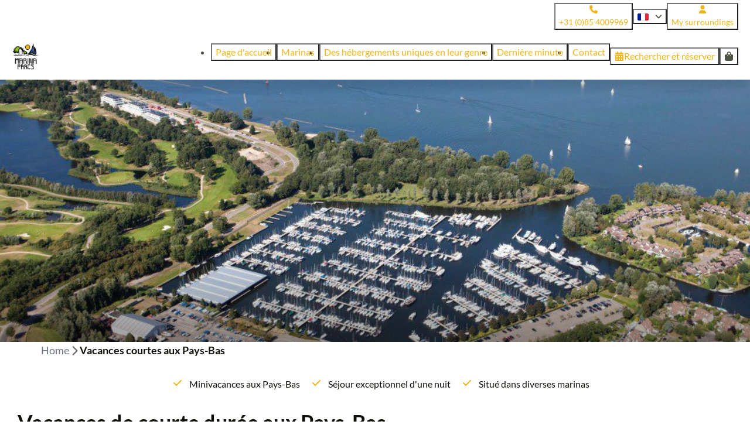

--- FILE ---
content_type: text/html; charset=utf-8
request_url: https://www.marinaparcs.fr/vacances-courtes-aux-pays-bas
body_size: 15380
content:
<!DOCTYPE html><html data-color-scheme-id="default" lang="fr"><head><meta name="ahrefs-site-verification" content="893a75be974643f9ed05ae82a97f3b9193ca3f5b427f8cbd40e62bfffbbc1d2b">
<meta name="facebook-domain-verification" content="n51til1c8qqkjs72xjmnfog6gjsvkz" />
<meta name="facebook-domain-verification" content="xca7sul58zm5ojpz4zxhguzlab44lr" />
<meta name="facebook-domain-verification" content="19sr9mnmisrwe5w413ku5xmw9ulop0" /><meta charset="utf-8" /><meta content="width=device-width, initial-scale=1.0, viewport-fit=cover, maximum-scale=1.0, user-scalable=no" name="viewport" /><link href="https://www.marinaparcs.de/kurzurlaub-niederlande" hreflang="de" rel="alternate" /><link href="https://www.marinaparcs.com/short-netherlands-holiday" hreflang="en" rel="alternate" /><link href="https://www.marinaparcs.fr/vacances-courtes-aux-pays-bas" hreflang="fr" rel="alternate" /><link href="https://www.marinaparcs.nl/korte-vakantie-nederland" hreflang="nl" rel="alternate" /><link href="https://www.marinaparcs.fr/vacances-courtes-aux-pays-bas" rel="canonical" /><link href="https://www.marinaparcs.nl/korte-vakantie-nederland" hreflang="x-default" rel="alternate" /><link data-turbo-track="" href="https://cdn-cms.bookingexperts.com/uploads/theming/logo/image/3/79/FaviconMP__1__b53c9619-bd94-4529-8685-c944c6e76c2e.svg" rel="icon" /><script src="https://cdn-cms.bookingexperts.com/assets/application-6ea51211f12128b4f3ee166b199adf4a9cc026fa1c6054b652d27a6e0e72dc7a.js"></script><script src="https://cdn-cms.bookingexperts.com/assets/application/bundle-11a4f28ddb562cc98e878cd828255875876ae2669020723497de39eb59cc5d2e.js"></script><script src="https://cdn-cms.bookingexperts.com/assets/design_system/bundle.vendor-5316a0cd80fcaa7bdf3252fd40923f8d003b6f868a0bedee28a4db05ef5c7f4a.js"></script><script src="https://cdn-cms.bookingexperts.com/assets/moment/fr-4b79b05e0fb1fddd67c074980b4291a97d5a28ac05270ce469e002bed9f582c0.js"></script><script src="//maps.google.com/maps/api/js?sensor=false&amp;libraries=places&amp;callback=NucleusGmap.loadGmap&amp;key=AIzaSyDGhh32OV_krW8zqETWCcxDBsHUwkZDKjM" async="async"></script><script src="https://www.google.com/recaptcha/enterprise.js?render=6LcEtnUoAAAAAB9DJ5c77r3o3CGv-G9AgV8djZvL" async="async"></script>  <script src="https://cdn-cms.bookingexperts.com/assets/error_reporting-e323ef1bdaf20963f592bbfa7f03f031a7a62ba588179a171093d6be27d0e1e8.js" async="async" defer="defer"></script>
<style>
  @font-face {
  font-family: "Stint Ultra Condensed";
src: url("https://cdn-cms.bookingexperts.com/uploads/theming/font/regular/11/14/StintUltraCondensed-Regular.woff2") format("woff2");
font-display: swap;

}

@font-face {
  font-family: "Lato";
src: url("https://cdn-cms.bookingexperts.com/assets/Lato-Regular-7e17ee08bf09ec3d89ce5a03569f835aa7d352f286c352f8bb359ec1852b0c1a.woff2") format("woff2");
font-display: swap;

}

@font-face {
  font-family: "Lato";
src: url("https://cdn-cms.bookingexperts.com/assets/Lato-Italic-2da6d9a437bf1487fb6237821be0cc12676deaa9c237eeeb3736ca479ad0ad9a.woff2") format("woff2");
font-display: swap;

font-style: italic;
}

@font-face {
  font-family: "Lato";
src: url("https://cdn-cms.bookingexperts.com/assets/Lato-Bold-9359ed747815e9f44f052ad28685c66b7eac432741f9e00c0b60e121143017d8.woff2") format("woff2");
font-display: swap;

font-weight: bold;
}

@font-face {
  font-family: "Lato";
src: url("https://cdn-cms.bookingexperts.com/assets/Lato-BoldItalic-96e6d87f5cf9481874c3f5eb63f487fa73faa61cd3424aa477e02169d0f08933.woff2") format("woff2");
font-display: swap;

font-style: italic;
font-weight: bold;
}

</style>
<style>
[data-color-scheme-id="526"] {
  --border-radius-scale: 1;
  --border-radius-button: 1rem;
  --font-family-base: 'Lato';
  --font-family-headings: 'Lato';
  --font-family-headline: 'Stint Ultra Condensed';
  --font-family-alt: 'Lato';
  --button-baseline-offset: 0%;
  --colors-background: #f2b416;
  --colors-text: #ffffff;
  --colors-primary: #ffffff;
  --colors-text-on-primary: #f2b416;
  --colors-secondary: #ffffff;
  --colors-text-on-secondary: #f2b416;

}
[data-color-scheme-id="528"] {
  --border-radius-scale: 1;
  --border-radius-button: 1rem;
  --font-family-base: 'Lato';
  --font-family-headings: 'Lato';
  --font-family-headline: 'Stint Ultra Condensed';
  --font-family-alt: 'Lato';
  --button-baseline-offset: 0%;
  --colors-background: #f2b416;
  --colors-text: #ffffff;
  --colors-primary: #010a27;
  --colors-text-on-primary: #ffffff;
  --colors-secondary: #ffffff;
  --colors-text-on-secondary: #ffffff;

}
[data-color-scheme-id="529"] {
  --border-radius-scale: 1;
  --border-radius-button: 1rem;
  --font-family-base: 'Lato';
  --font-family-headings: 'Lato';
  --font-family-headline: 'Stint Ultra Condensed';
  --font-family-alt: 'Lato';
  --button-baseline-offset: 0%;
  --colors-background: #010a27;
  --colors-text: #ffffff;
  --colors-primary: #f2b416;
  --colors-text-on-primary: #ffffff;
  --colors-secondary: #ffffff;
  --colors-text-on-secondary: #ffffff;

}
[data-color-scheme-id="527"] {
  --border-radius-scale: 1;
  --border-radius-button: 1rem;
  --font-family-base: 'Lato';
  --font-family-headings: 'Lato';
  --font-family-headline: 'Stint Ultra Condensed';
  --font-family-alt: 'Lato';
  --button-baseline-offset: 0%;
  --colors-background: #ffffff;
  --colors-text: #505445;
  --colors-primary: #f2b416;
  --colors-text-on-primary: #ffffff;
  --colors-secondary: #f2b416;
  --colors-text-on-secondary: #ffffff;

}
[data-color-scheme-id="530"] {
  --border-radius-scale: 1;
  --border-radius-button: 1rem;
  --font-family-base: 'Lato';
  --font-family-headings: 'Lato';
  --font-family-headline: 'Stint Ultra Condensed';
  --font-family-alt: 'Lato';
  --button-baseline-offset: 0%;
  --colors-background: #010a27;
  --colors-text: #ffffff;
  --colors-primary: #f2b416;
  --colors-text-on-primary: #010a27;
  --colors-secondary: #ffffff;
  --colors-text-on-secondary: #010a27;

}
[data-color-scheme-id="531"] {
  --border-radius-scale: 1;
  --border-radius-button: 1rem;
  --font-family-base: 'Lato';
  --font-family-headings: 'Lato';
  --font-family-headline: 'Stint Ultra Condensed';
  --font-family-alt: 'Lato';
  --button-baseline-offset: 0%;
  --colors-background: #f8f1e1;
  --colors-text: #0e1109;
  --colors-primary: #f2b416;
  --colors-text-on-primary: #ffffff;
  --colors-secondary: #0e1109;
  --colors-text-on-secondary: #ffffff;

}
[data-color-scheme-id="532"] {
  --border-radius-scale: 1;
  --border-radius-button: 1rem;
  --font-family-base: 'Lato';
  --font-family-headings: 'Lato';
  --font-family-headline: 'Stint Ultra Condensed';
  --font-family-alt: 'Lato';
  --button-baseline-offset: 0%;
  --colors-background: #0e213e;
  --colors-text: #ffffff;
  --colors-primary: #f2b416;
  --colors-text-on-primary: #0e213e;
  --colors-secondary: #f2e9d8;
  --colors-text-on-secondary: #0e213e;

}
[data-color-scheme-id="default"] {
  --border-radius-scale: 1;
  --border-radius-button: 1rem;
  --font-family-base: 'Lato';
  --font-family-headings: 'Lato';
  --font-family-headline: 'Stint Ultra Condensed';
  --font-family-alt: 'Lato';
  --button-baseline-offset: 0%;
  --colors-background: #ffffff;
  --colors-text: #0e1109;
  --colors-primary: #f2b416;
  --colors-text-on-primary: #ffffff;
  --colors-secondary: #010a27;
  --colors-text-on-secondary: #ffffff;

}
</style>

<style>
[data-color-scheme-id="white"] {
  --colors-background: #ffffff;
  --colors-text: #0e1109;
  --colors-primary: #f2b416;
  --colors-text-on-primary: #ffffff;
  --colors-secondary: #010a27;
  --colors-text-on-secondary: #ffffff;
}
[data-color-scheme-id="inverse"] {
  --colors-background: #0e1109;
  --colors-text: #ffffff;
  --colors-primary: #ffffff;
  --colors-text-on-primary: #f2b416;
  --colors-secondary: #ffffff;
  --colors-text-on-secondary: #010a27;
}
</style>
<link rel="stylesheet" href="https://cdn-cms.bookingexperts.com/assets/application-e292fdf8aab4ab1e5c38bbc4cabbff8531b24253814db2955736c302f0f566fd.css" media="all" /><link rel="stylesheet" href="https://cdn-cms.bookingexperts.com/uploads/site/custom_stylesheet/1/82/custom_stylesheet_48fab8a6-ed77-4f10-8e97-5968d839ea86_0118f86dcce23684265752eb160c4d10.css" media="all" data-turbo-track="true" /><link rel="stylesheet" href="https://cdn-cms.bookingexperts.com/assets/application/bundle.vendor-324a2cdefd932676f30318ba3bc06f477f5aa112c7edd59972a8f9abfd7d6c56.css" media="all" />
<link rel="stylesheet" href="https://cdn-cms.bookingexperts.com/assets/application/bundle-f74bbcdd59ad97f8d586acf3b02986752b30f0e32229b6402661ef1dd3a10455.css" media="all" /><style>/*Algemene styling*/

.section__header {
  display: none;
}

.card {
  box-shadow: 2px 2px 8px #d3d2d2;
}

/*Typography*/
@media (min-width: 960px){
h1 .text-big {
  font-size: 80px;
  letter-spacing: 1px;
}

h2 .text-big {
  font-size: 64px;
  letter-spacing: 1px;
  line-height: 55px;
}

h3 .text-big {
  font-size: 36px;
  letter-spacing: 1px;
  line-height: 20px;
}
}

@media (max-width: 960px){
h1 .text-big {
  font-size: 50px;
  letter-spacing: 1px;
}

h2 .text-big {
  font-size: 40px;
  letter-spacing: 1px;
  line-height: 55px;
}

h3 .text-big {
  font-size: 30px;
  letter-spacing: 1px;
  line-height: 20px;
}
}

.cc-section-47127 h3 {
  font-family: "Stint Ultra Condensed";
  font-size: 36px;
}

.cc-section-47126 {
  border-color: black;
  border-top-style: solid;
}

.text-big {
  font-family: "Stint Ultra Condensed";
}

p {
  font-weight: 300;
}

.themed-footer__heading {
  font-family: "lato";
  font-size: 20px;
}

.section-group[style*="background-image"][style*="marina_stock"] {
  filter: brightness(0.9);
  background-position: 0% 90%;
}

/*Card styling*/
.il-block-info {
  text-align: center;
  background-image: linear-gradient(to bottom, rgba(0,0,0,0.0), #000);  
}

.il-block-info h3 {
  overflow: visible;
  line-height: 30px;
}

.il-block {
  height: 450px;
}

/* Kalender titel */
.calendar .calendar-month .calendar-month-title {
    color: black;
}

.fa-caret-left , .fa-caret-right {
    color: black;
}

label.control-label.text-nowrap {
    color: black;
}

.form-control-static.text-nowrap {
    color: black;
}
</style><link rel="stylesheet" href="https://cdn-cms.bookingexperts.com/assets/print-c70f26adc14865d36e1a26fdcd63ec4c8e2c06a3aa89e139ae9376890bda15f3.css" media="print" />    <script>
      // Define dataLayer and the gtag function.
      window.dataLayer = window.dataLayer || [];
    </script>

  <script>
  </script>
  <!-- Google Tag Manager -->
  <script>
  (function(w,d,s,l,i){w[l]=w[l]||[];w[l].push({'gtm.start':
  new Date().getTime(),event:'gtm.js'});var f=d.getElementsByTagName(s)[0],
  j=d.createElement(s),dl=l!='dataLayer'?'&l='+l:'';j.async=true;j.src=
  '//www.googletagmanager.com/gtm.js?id='+i+dl;f.parentNode.insertBefore(j,f);
  })(window,document,'script','dataLayer', 'GTM-PMHHG5V');</script>
  <!-- End Google Tag Manager -->
<noscript><style>.lazyload { display: none; }</style></noscript><title>Courts séjours aux Pays-Bas | Au bord de l&#39;eau | Marina Parcs</title><meta content="Vous êtes prêt pour une mini-escapade ? Réservez un court séjour aux Pays-Bas dans l&#39;une des marinas de Marina Parcs. Profitez de quelques jours sur l&#39;eau !" name="description" /><meta content="https://cdn-cms.bookingexperts.com/media/536/46/optimized.jpg" name="og:image" /></head><body class="ds-reset"><div class="application-layout__root">  <!-- Google Tag Manager (noscript) -->
  <noscript><iframe src="//www.googletagmanager.com/ns.html?id=GTM-PMHHG5V"
  height="0" width="0" style="display:none;visibility:hidden"></iframe></noscript>
  <!-- End Google Tag Manager (noscript) -->
<div class="print-only mb-3"><a href="https://www.marinaparcs.fr/"><img style="max-height: 10em;" alt="Marina Parcs" src="https://cdn-cms.bookingexperts.com/uploads/theming/logo/image/17/99/Logo_MarinaParcs_2024_RGB_DEF_500px.jpg" /></a></div><header class='header reset header--sticky-lg' data-color-scheme-id='527' data-controller='openable overlappable sticky' data-openable-close-outside-value data-openable-manage-scroll-value data-openable-open-class='header--modal-open' data-overlappable-overlapped-class='header--force-modal' data-sticky-stuck-class='header--nav-stuck'>
<style>:root { --header-pull: 0rem; --header-pull-lg: 0rem; }</style>

<div class='header__top lg:hidden solid' data-color-scheme-id='526'>
<div class="page-width page-width--normal header__top-container"><a class="flex min-w-0" href="tel:+31 (0)85 4009969"><button type="button" class="button button--ghost button--small button--center" data-theme="website">
<div class="button__before"><i class="icon icon--normal fas fa-phone" data-theme="website"></i>

</div>
<div class="button__content">+31 (0)85 4009969</div>


</button>
</a><a class="flex min-w-0" href="mailto:info@marinaparcs.com"><button type="button" class="button button--ghost button--small button--center" data-theme="website">
<div class="button__before"><i class="icon icon--normal fas fa-envelope" data-theme="website"></i>

</div>
<div class="button__content">info@marinaparcs.com</div>


</button>
</a>
</div></div>
<div class='header__top max-lg:hidden solid'>
<div class="page-width page-width--normal header__top-container"><a class="flex min-w-0" href="tel:+31 (0)85 4009969"><button type="button" class="button button--ghost button--small button--center" data-theme="website">
<div class="button__before"><i class="icon icon--normal fas fa-phone" data-theme="website"></i>

</div>
<div class="button__content">+31 (0)85 4009969</div>


</button>
</a>
<div class='picklist picklist--left max-lg:hidden' data-controller='openable' data-openable-close-outside-value data-openable-open-class='picklist--open'>
<div data-action='click-&gt;openable#toggle'><button type="button" title="Sélectionner la langue" class="button button--ghost button--small button--center" data-theme="website">

<div class="button__content"><span><img alt="Français" src="https://cdn-cms.bookingexperts.com/assets/design_system/flags/flag_fr-c04c3cb04bac532d526dae8e3078f20735de82bbb73ff2ceee73231f7cc35da3.svg" />
</span>

<i class="ml-2 fas fa-angle-down"></i>
</div>


</button>
</div>
<div class='picklist__backdrop'>
<div class='picklist__dialog' data-color-scheme-id='default' data-openable-target='inside'>
<div class='picklist__header'>
Sélectionner la langue
<a data-action="openable#close" class="close-button"><i class="fas fa-times"></i></a>
</div>
<a class="picklist__option" href="https://www.marinaparcs.de/kurzurlaub-niederlande?currency=EUR&referrer" tabindex="0"><span>Deutsch</span>
</a>
<a class="picklist__option" href="https://www.marinaparcs.com/short-netherlands-holiday?currency=EUR&referrer" tabindex="0"><span>English</span>
</a>
<a class="picklist__option" href="https://www.marinaparcs.fr/vacances-courtes-aux-pays-bas?currency=EUR&referrer" tabindex="0"><i class="fa-sm text-primary fas fa-check"></i><span>Français</span>
</a>
<a class="picklist__option" href="https://www.marinaparcs.nl/korte-vakantie-nederland?currency=EUR&referrer" tabindex="0"><span>Nederlands</span>
</a>
</div>
</div>
</div>



<a href="/my-surroundings"><button type="button" class="button button--neutral button--small button--center max-lg:hidden" data-theme="website">
<div class="button__before"><i class="icon icon--normal fas fa-user" data-theme="website"></i>

</div>
<div class="button__content">My surroundings</div>


</button>
</a>

</div></div>
<div class="page-width page-width--normal header__logo-lg header__logo-lg--header-resize"><a href="https://www.marinaparcs.fr/"><img data-overlappable-target="subject" alt="Marina Parcs" src="https://cdn-cms.bookingexperts.com/uploads/theming/logo/image/17/99/Logo_MarinaParcs_2024_RGB_DEF_500px.jpg" /></a>
</div><nav class='header__nav solid header__nav--solid' data-sticky-target='sticky'>
<div class="page-width page-width--normal header__nav-container"><div class='header__logo'><a href="https://www.marinaparcs.fr/"><img data-overlappable-target="subject" alt="Marina Parcs" src="https://cdn-cms.bookingexperts.com/uploads/theming/logo/image/3/77/Logo_MarinaParcs_2024_RGB_DEF_500px.jpg" /></a></div>
<button type="button" data-action="click-&gt;openable#open" data-theme="website" class="button button--ghost button--large button--center header__menu-button--menu">
<div class="button__before"><i class="icon icon--large fas fa-bars" data-theme="website"></i>

</div>
<div class="button__content">Menu</div>


</button>

<ul class='header__menu' data-overlappable-target='subject'>
<li>
<a href="https://www.marinaparcs.fr/"><button type="button" class="button button--ghost button--large button--center" data-theme="website">

<div class="button__content">Page d&#39;accueil</div>


</button>


</a></li>
<li>
<a href="https://www.marinaparcs.fr/marinas"><button type="button" class="button button--ghost button--large button--center" data-theme="website">

<div class="button__content">Marinas</div>


</button>


</a></li>
<li>
<a href="https://www.marinaparcs.fr/des-hebergements-uniques-en-leur-genre"><button type="button" class="button button--ghost button--large button--center" data-theme="website">

<div class="button__content">Des hébergements uniques en leur genre</div>


</button>


</a></li>
<li>
<a href="https://www.marinaparcs.fr/vacances-de-derniere-minute-aux-pays-bas"><button type="button" class="button button--ghost button--large button--center" data-theme="website">

<div class="button__content">Dernière minute</div>


</button>


</a></li>
<li>
<a href="https://www.marinaparcs.fr/contact"><button type="button" class="button button--ghost button--large button--center" data-theme="website">

<div class="button__content">Contact</div>


</button>


</a></li>
</ul>


<turbo-frame id='checkout-cart' src='/system/fr/checkout_booking'>
<div class="hstack"><a data-turbo="false" href="/reserver"><button type="button" class="button button--primary button--large button--center" data-theme="website">

<div class="button__content"><div class="gap-3 hstack"><i class="icon icon--normal sm:max-md:hidden fas fa-calendar-alt" data-theme="website"></i>


<span class="max-sm:hidden">Rechercher et réserver</span>
</div>

</div>


</button>
</a>
<div class='checkout-cart-button max-sm:hidden' data-controller='openable' data-openable-close-outside-value data-openable-manage-scroll-value data-openable-open-class='checkout-cart-button--modal-open'>
<div class='relative'>
<button type="button" data-action="click-&gt;openable#toggle" data-theme="website" class="button button--primary-outlined button--large button--center">

<div class="button__content"><i class="icon icon--large fas fa-shopping-bag" data-theme="website"></i>

</div>


</button>


</div>
<dialog aria-label='Vos vacances' class='checkout-modal' data-color-scheme-id='default' data-openable-target='dialog'>
<div class='checkout-modal__dialog' data-openable-target='inside'>
<div class='checkout-modal__header'>
<div class='checkout-modal__shopping-bag'>
<i class="fas fa-shopping-bag"></i>

</div>
Vos vacances
<a data-action="openable#close" class="close-button ml-auto"><i class="fas fa-times"></i></a>
</div>
<div class='checkout-modal__content'>
<div class='checkout-modal__empty'>
<img src="https://cdn-cms.bookingexperts.com/assets/empty_booking-99b1b8011408317afc97a5a537d61949779c0b8fdee86f505f0b97aeb5c6b9fe.svg" />
<h2 class='checkout-modal__empty-title'>Vous n&#39;avez encore rien ajouté</h2>
<p class='checkout-modal__empty-body'>Consultez la page d&#39;accueil ou laissez-vous inspirer par la recherche et réservez.</p>
<div class='checkout-modal__empty-buttons'>
<a data-turbo="false" href="/"><button type="button" class="button button--ghost button--normal button--center" data-theme="website">

<div class="button__content">Page d&#39;accueil</div>


</button>

</a><a data-turbo="false" href="/reserver"><button type="button" class="button button--ghost button--normal button--center" data-theme="website">

<div class="button__content">Recherchez et réservez</div>


</button>

</a></div>
</div>
</div>
</div>
</dialog>

</div>

</div>


</turbo-frame>
</div></nav>
<div class='header__modal' data-color-scheme-id='default'>
<div class='header__modal-contact sm:hidden'>
<a class="flex min-w-0" href="tel:+31 (0)85 4009969"><button type="button" class="button button--ghost button--small button--center" data-theme="website">
<div class="button__before"><i class="icon icon--normal fas fa-phone" data-theme="website"></i>

</div>
<div class="button__content">+31 (0)85 4009969</div>


</button>
</a><a class="flex min-w-0" href="mailto:info@marinaparcs.com"><button type="button" class="button button--ghost button--small button--center" data-theme="website">
<div class="button__before"><i class="icon icon--normal fas fa-envelope" data-theme="website"></i>

</div>
<div class="button__content">info@marinaparcs.com</div>


</button>
</a>
</div>
<div class='header__modal-dialog' data-openable-target='inside'>
<div class='header__modal-header'>
Menu
<a data-action="openable#close" class="close-button"><i class="fas fa-times"></i></a>
</div>
<div class='header__modal-subheader'>
<a href="/reserver"><button type="button" class="button button--primary button--normal button--center" data-theme="website">

<div class="button__content"><div class="gap-3 hstack"><i class="icon icon--normal fas fa-calendar-alt" data-theme="website"></i>


<span>Rechercher et réserver</span>
</div>

</div>


</button>
</a>

<a href="/my-surroundings"><button type="button" class="button button--neutral button--normal button--center" data-theme="website">

<div class="button__content">My surroundings</div>


</button>
</a>

</div>
<div class='header__modal-content'>
<ul class='header__modal-menu'>
<li>
<div class='header__modal-menu-item'>
<a class="header__modal-menu-label" href="https://www.marinaparcs.fr/">Page d&#39;accueil
</a>
</div>
</li>
<li>
<div class='header__modal-menu-item'>
<a class="header__modal-menu-label" href="https://www.marinaparcs.fr/marinas">Marinas
</a>
</div>
</li>
<li>
<div class='header__modal-menu-item'>
<a class="header__modal-menu-label" href="https://www.marinaparcs.fr/des-hebergements-uniques-en-leur-genre">Des hébergements uniques en leur genre
</a>
</div>
</li>
<li>
<div class='header__modal-menu-item'>
<a class="header__modal-menu-label" href="https://www.marinaparcs.fr/vacances-de-derniere-minute-aux-pays-bas">Dernière minute
</a>
</div>
</li>
<li>
<div class='header__modal-menu-item'>
<a class="header__modal-menu-label" href="https://www.marinaparcs.fr/contact">Contact
</a>
</div>
</li>
</ul>
</div>
<div class='header__modal-footer'>
<div class='picklist picklist--up' data-controller='openable' data-openable-close-outside-value data-openable-open-class='picklist--open'>
<div data-action='click-&gt;openable#toggle'><button type="button" title="Sélectionner la langue" class="button button--ghost button--normal button--center" data-theme="website">

<div class="button__content"><span><img alt="Français" src="https://cdn-cms.bookingexperts.com/assets/design_system/flags/flag_fr-c04c3cb04bac532d526dae8e3078f20735de82bbb73ff2ceee73231f7cc35da3.svg" />
</span>
<span>FR</span>
<i class="ml-2 fas fa-angle-down"></i>
</div>


</button>
</div>
<div class='picklist__backdrop'>
<div class='picklist__dialog' data-color-scheme-id='default' data-openable-target='inside'>
<div class='picklist__header'>
Sélectionner la langue
<a data-action="openable#close" class="close-button"><i class="fas fa-times"></i></a>
</div>
<a class="picklist__option" href="https://www.marinaparcs.de/kurzurlaub-niederlande?currency=EUR&referrer" tabindex="0"><span>Deutsch</span>
</a>
<a class="picklist__option" href="https://www.marinaparcs.com/short-netherlands-holiday?currency=EUR&referrer" tabindex="0"><span>English</span>
</a>
<a class="picklist__option" href="https://www.marinaparcs.fr/vacances-courtes-aux-pays-bas?currency=EUR&referrer" tabindex="0"><i class="fa-sm text-primary fas fa-check"></i><span>Français</span>
</a>
<a class="picklist__option" href="https://www.marinaparcs.nl/korte-vakantie-nederland?currency=EUR&referrer" tabindex="0"><span>Nederlands</span>
</a>
</div>
</div>
</div>


<div class='search-field search-field--normal search-field search-field--top-fill-solid'>
<i class="search-field__icon fas fa-search"></i>
<form class="search-field__form" action="/search" accept-charset="UTF-8" method="get"><input name="query" placeholder="Rechercher" required="required" class="search-field__input" type="search" id="search_query" />
</form></div>

</div>
</div>
</div>

</header>
<main><div class='section-group' style=''>
<section class='cc-section-47023 slideshow-section--normal slideshow-section reset' data-controller='slideshow' style='--safe-area-top: var(--header-pull, 0rem); --safe-area-top-lg: var(--header-pull-lg, 0rem); --safe-area-bottom: 0rem; --safe-area-bottom-lg: 0rem;'>
<div class='slideshow-section__main'>
<div class='slide' data-slideshow-target='slide'>
<img alt="Vacances courtes aux Pays-Bas" srcset="https://cdn-cms.bookingexperts.com/media/536/46/optimized.jpg 1600w, https://cdn-cms.bookingexperts.com/media/536/46/normal.jpg 800w, https://cdn-cms.bookingexperts.com/media/536/46/middle_400.jpg 400w" style="object-position: 50% 50%" loading="lazy" class="slide__media_item" src="https://cdn-cms.bookingexperts.com/media/536/46/optimized.jpg" />
</div>

<div class="page-width page-width--normal slideshow-section__container"><div class='slideshow-section__title-and-controls flex w-full'>
<header class="section__header heading section__header--h2"><h2 class="section__title">Vacances courtes aux Pays-Bas</h2></header>
</div>
</div></div>

</section>

<section class='cc-section-47024 columns-section' style='--safe-area-top: 0rem; --safe-area-top-lg: 0rem; --safe-area-bottom: 0rem; --safe-area-bottom-lg: 0rem;'>
<div class="page-width page-width--normal columns-section"><nav class="breadcrumbs-navigation" aria-label="Breadcrumb"><ol class="breadcrumbs" data-theme="website"><li class="breadcrumbs-item"><a class="breadcrumbs-item__link" href="https://www.marinaparcs.fr/">Home</a>
<i class="icon icon--small breadcrumbs-item__separator-icon fas fa-chevron-right" data-theme="website"></i>


</li>

<li class="breadcrumbs-item"><span class="breadcrumbs-item__current" aria-current="page">Vacances courtes aux Pays-Bas</span>

</li>


</ol>
</nav>

<div style='padding-top: 16px;'>

<div class='columns-section__columns'>
<div class='columns-section__column w-full'>
<section class='widget usps-widget max-sm:block sm:block md:block lg:block xl:block' id=''>
<div class=''>

<div class='widget__content'>
<div class='reset'>
<ul class="icon-list icon-list--horizontal"><li class="icon-list__item"><i class="icon-list__icon fas fa-check"></i>Minivacances aux Pays-Bas</li><li class="icon-list__item"><i class="icon-list__icon fas fa-check"></i>Séjour exceptionnel d&#39;une nuit</li><li class="icon-list__item"><i class="icon-list__icon fas fa-check"></i>Situé dans diverses marinas</li></ul></div>

</div>
</div>
</section>
<section class='widget rich-text-widget max-sm:block sm:block md:block lg:block xl:block' id=''>
<div class=''>

<div class='widget__content'>
<h1>Vacances de courte durée aux Pays-Bas</h1>

<p>Vous aimeriez vous échapper pour quelques jours ? De <strong>courtes vacances aux Pays-Bas</strong> seraient idéales ! Vous pourriez peut-être partir pendant un (long) week-end ou alors en <a href="https://www.marinaparcs.fr/escapade-de-milieu-de-semaine-aux-pays-bas" title="Midweek weg in Nederland"> milieu de semaine</a>. À Marina Parcs, vous pouvez réserver de courtes vacances exceptionnelles aux Pays-Bas dans l'un de nos <em>sites uniques</em>. Comme nos hébergements sont situés dans diverses marinas aux Pays-Bas, vous pouvez passer la nuit au bord de l'eau, voire même dans certains cas <a href="https://www.marinaparcs.fr/passez-une-nuit-sur-leau" title="Overnachten op het water">sur l'eau</a>. Vous pouvez réserver de courtes vacances aux Pays-Bas pour un séjour romantique à deux, ou pour un maximum de sept personnes en séjournant sur nos bateaux habitables. Une chose est sûre, vous allez changer d'air si vous réservez chez Marina Parcs, et d'une façon très originale ! Qui allez-vous emmener avec vous pour passer <strong>de petites vacances aux Pays-Bas </strong>?</p>

</div>
</div>
</section>
<section class='widget button-widget max-sm:block sm:block md:block lg:block xl:block' id=''>
<div class=''>

<div class='widget__content'>
<div class=''>
<a class="btn btn-primary" href="https://www.marinaparcs.fr/reserver">Voir prix et disponibilités <i class="icon-right fas fa-arrow-circle-right"></i></a>
</div>

</div>
</div>
</section>
<section class='widget rich-text-widget max-sm:block sm:block md:block lg:block xl:block' id=''>
<div class=''>

<div class='widget__content'>
<h3 style="text-align: center;">Nos sites pour de courtes vacances aux Pays-Bas</h3>
</div>
</div>
</section>

</div>
</div>
</div>
<div style='padding-bottom: 0px;'></div>
</div>
</section>

<section class='cc-section-47025 columns-section' style='--safe-area-top: 0rem; --safe-area-top-lg: 0rem; --safe-area-bottom: 0rem; --safe-area-bottom-lg: 0rem;'>
<div class="page-width page-width--normal columns-section"><div style='padding-top: 16px;'>

<div class='columns-section__columns'>
<div class='columns-section__column lg:w-1/3 md:w-1/3 sm:w-full'>
<section class='widget placement-widget max-sm:block sm:block md:block lg:block xl:block' id=''>
<div class=''>

<div class='widget__content'>
<div class="compact-il-block"><div class="il-block relative full-width il-block-hover" id="page_7042"><a class="no-link-decoration inline" href="https://www.marinaparcs.fr/marina-muiderzand"><div class="image-with-slides"><div class=" overflow-hidden "><div class="image-with-slides-image aspect-ratio-item active-image-a" data-arrows=""><div class="image-with-slides-image-a"><div class="responsive-image responsive-image-65837888"><div class="responsive-image-container"><img data-id="65837888" data-alt="Almere" data-src="https://cdn-cms.bookingexperts.com/media/1825/23/preprocessed.jpg" data-srcset="https://cdn-cms.bookingexperts.com/media/1825/23/preprocessed.jpg 1600w 900h, https://cdn-cms.bookingexperts.com/media/1825/23/normal.jpg 800w 450h, https://cdn-cms.bookingexperts.com/media/1825/23/middle_400.jpg 400w 225h" data-gravity-x="50" data-gravity-y="50" class="lazyload responsive-image-image relative zoomed-in lazyload-printing-visible" data-sizes="auto" style="object-position: 50% 50%; object-fit: cover; " src="[data-uri]" /><noscript><img id="65837888" alt="Almere" src="https://cdn-cms.bookingexperts.com/media/1825/23/preprocessed.jpg" srcset="https://cdn-cms.bookingexperts.com/media/1825/23/preprocessed.jpg 1600w 900h, https://cdn-cms.bookingexperts.com/media/1825/23/normal.jpg 800w 450h, https://cdn-cms.bookingexperts.com/media/1825/23/middle_400.jpg 400w 225h" class="lazyload responsive-image-image relative zoomed-in lazyload-printing-visible" data-sizes="auto" style="object-position: 50% 50%; object-fit: cover; "></noscript></div></div></div><div class="image-with-slides-image-b speed-fast"><div class="responsive-image responsive-image-65837896"><div class="responsive-image-container"><img data-id="65837896" data-alt="Almere" data-src="https://cdn-cms.bookingexperts.com/media/1825/22/preprocessed.jpg" data-srcset="https://cdn-cms.bookingexperts.com/media/1825/22/preprocessed.jpg 1600w 892h, https://cdn-cms.bookingexperts.com/media/1825/22/normal.jpg 800w 446h, https://cdn-cms.bookingexperts.com/media/1825/22/middle_400.jpg 400w 223h" data-gravity-x="50" data-gravity-y="50" class="lazyload responsive-image-image relative zoomed-in" data-sizes="auto" style="object-position: 50% 50%; object-fit: cover; " src="[data-uri]" /><noscript><img id="65837896" alt="Almere" src="https://cdn-cms.bookingexperts.com/media/1825/22/preprocessed.jpg" srcset="https://cdn-cms.bookingexperts.com/media/1825/22/preprocessed.jpg 1600w 892h, https://cdn-cms.bookingexperts.com/media/1825/22/normal.jpg 800w 446h, https://cdn-cms.bookingexperts.com/media/1825/22/middle_400.jpg 400w 223h" class="lazyload responsive-image-image relative zoomed-in" data-sizes="auto" style="object-position: 50% 50%; object-fit: cover; "></noscript></div></div></div><div class="image-with-slides-loading"><i class="fa-2x fa-spin fas fa-circle-notch"></i></div><div class="image-with-slides-prev"><i class="fa-2x fas fa-angle-left"></i></div><div class="image-with-slides-next"><i class="fa-2x fas fa-angle-right"></i></div></div><div class="image-with-slides-repository"><div class="responsive-image responsive-image-65837888"><div class="responsive-image-container"><img data-id="65837888" data-alt="Almere" data-src="https://cdn-cms.bookingexperts.com/media/1825/23/preprocessed.jpg" data-srcset="https://cdn-cms.bookingexperts.com/media/1825/23/preprocessed.jpg 1600w 900h, https://cdn-cms.bookingexperts.com/media/1825/23/normal.jpg 800w 450h, https://cdn-cms.bookingexperts.com/media/1825/23/middle_400.jpg 400w 225h" data-gravity-x="50" data-gravity-y="50" class="lazyload responsive-image-image relative zoomed-in" data-sizes="auto" style="object-position: 50% 50%; object-fit: cover; " src="[data-uri]" /><noscript><img id="65837888" alt="Almere" src="https://cdn-cms.bookingexperts.com/media/1825/23/preprocessed.jpg" srcset="https://cdn-cms.bookingexperts.com/media/1825/23/preprocessed.jpg 1600w 900h, https://cdn-cms.bookingexperts.com/media/1825/23/normal.jpg 800w 450h, https://cdn-cms.bookingexperts.com/media/1825/23/middle_400.jpg 400w 225h" class="lazyload responsive-image-image relative zoomed-in" data-sizes="auto" style="object-position: 50% 50%; object-fit: cover; "></noscript></div></div><div class="responsive-image responsive-image-65837896"><div class="responsive-image-container"><img data-id="65837896" data-alt="Almere" data-src="https://cdn-cms.bookingexperts.com/media/1825/22/preprocessed.jpg" data-srcset="https://cdn-cms.bookingexperts.com/media/1825/22/preprocessed.jpg 1600w 892h, https://cdn-cms.bookingexperts.com/media/1825/22/normal.jpg 800w 446h, https://cdn-cms.bookingexperts.com/media/1825/22/middle_400.jpg 400w 223h" data-gravity-x="50" data-gravity-y="50" class="lazyload responsive-image-image relative zoomed-in" data-sizes="auto" style="object-position: 50% 50%; object-fit: cover; " src="[data-uri]" /><noscript><img id="65837896" alt="Almere" src="https://cdn-cms.bookingexperts.com/media/1825/22/preprocessed.jpg" srcset="https://cdn-cms.bookingexperts.com/media/1825/22/preprocessed.jpg 1600w 892h, https://cdn-cms.bookingexperts.com/media/1825/22/normal.jpg 800w 446h, https://cdn-cms.bookingexperts.com/media/1825/22/middle_400.jpg 400w 223h" class="lazyload responsive-image-image relative zoomed-in" data-sizes="auto" style="object-position: 50% 50%; object-fit: cover; "></noscript></div></div><div class="responsive-image responsive-image-65837904"><div class="responsive-image-container"><img data-id="65837904" data-alt="Almere" data-src="https://cdn-cms.bookingexperts.com/media/413/77/preprocessed.jpg" data-srcset="https://cdn-cms.bookingexperts.com/media/413/77/preprocessed.jpg 1600w 1144h, https://cdn-cms.bookingexperts.com/media/413/77/normal.jpg 800w 572h, https://cdn-cms.bookingexperts.com/media/413/77/middle_400.jpg 400w 286h" data-gravity-x="51" data-gravity-y="32" class="lazyload responsive-image-image relative zoomed-in" data-sizes="auto" style="object-position: 51% 32%; object-fit: cover; " src="[data-uri]" /><noscript><img id="65837904" alt="Almere" src="https://cdn-cms.bookingexperts.com/media/413/77/preprocessed.jpg" srcset="https://cdn-cms.bookingexperts.com/media/413/77/preprocessed.jpg 1600w 1144h, https://cdn-cms.bookingexperts.com/media/413/77/normal.jpg 800w 572h, https://cdn-cms.bookingexperts.com/media/413/77/middle_400.jpg 400w 286h" class="lazyload responsive-image-image relative zoomed-in" data-sizes="auto" style="object-position: 51% 32%; object-fit: cover; "></noscript></div></div><div class="responsive-image responsive-image-65837912"><div class="responsive-image-container"><img data-id="65837912" data-alt="Almere" data-src="https://cdn-cms.bookingexperts.com/media/1278/2/preprocessed.jpg" data-srcset="https://cdn-cms.bookingexperts.com/media/1278/2/preprocessed.jpg 1600w 1200h, https://cdn-cms.bookingexperts.com/media/1278/2/normal.jpg 800w 600h, https://cdn-cms.bookingexperts.com/media/1278/2/middle_400.jpg 400w 300h" data-gravity-x="50" data-gravity-y="50" class="lazyload responsive-image-image relative zoomed-in" data-sizes="auto" style="object-position: 50% 50%; object-fit: cover; " src="[data-uri]" /><noscript><img id="65837912" alt="Almere" src="https://cdn-cms.bookingexperts.com/media/1278/2/preprocessed.jpg" srcset="https://cdn-cms.bookingexperts.com/media/1278/2/preprocessed.jpg 1600w 1200h, https://cdn-cms.bookingexperts.com/media/1278/2/normal.jpg 800w 600h, https://cdn-cms.bookingexperts.com/media/1278/2/middle_400.jpg 400w 300h" class="lazyload responsive-image-image relative zoomed-in" data-sizes="auto" style="object-position: 50% 50%; object-fit: cover; "></noscript></div></div><div class="responsive-image responsive-image-65837920"><div class="responsive-image-container"><img data-id="65837920" data-alt="Almere" data-src="https://cdn-cms.bookingexperts.com/media/1330/18/preprocessed.jpg" data-srcset="https://cdn-cms.bookingexperts.com/media/1330/18/preprocessed.jpg 1600w 1067h, https://cdn-cms.bookingexperts.com/media/1330/18/normal.jpg 800w 533h, https://cdn-cms.bookingexperts.com/media/1330/18/middle_400.jpg 400w 267h" data-gravity-x="50" data-gravity-y="50" class="lazyload responsive-image-image relative zoomed-in" data-sizes="auto" style="object-position: 50% 50%; object-fit: cover; " src="[data-uri]" /><noscript><img id="65837920" alt="Almere" src="https://cdn-cms.bookingexperts.com/media/1330/18/preprocessed.jpg" srcset="https://cdn-cms.bookingexperts.com/media/1330/18/preprocessed.jpg 1600w 1067h, https://cdn-cms.bookingexperts.com/media/1330/18/normal.jpg 800w 533h, https://cdn-cms.bookingexperts.com/media/1330/18/middle_400.jpg 400w 267h" class="lazyload responsive-image-image relative zoomed-in" data-sizes="auto" style="object-position: 50% 50%; object-fit: cover; "></noscript></div></div><div class="responsive-image responsive-image-65837928"><div class="responsive-image-container"><img data-id="65837928" data-alt="Almere" data-src="https://cdn-cms.bookingexperts.com/media/1330/17/preprocessed.JPG" data-srcset="https://cdn-cms.bookingexperts.com/media/1330/17/preprocessed.JPG 1600w 1067h, https://cdn-cms.bookingexperts.com/media/1330/17/normal.JPG 800w 533h, https://cdn-cms.bookingexperts.com/media/1330/17/middle_400.JPG 400w 267h" data-gravity-x="50" data-gravity-y="50" class="lazyload responsive-image-image relative zoomed-in" data-sizes="auto" style="object-position: 50% 50%; object-fit: cover; " src="[data-uri]" /><noscript><img id="65837928" alt="Almere" src="https://cdn-cms.bookingexperts.com/media/1330/17/preprocessed.JPG" srcset="https://cdn-cms.bookingexperts.com/media/1330/17/preprocessed.JPG 1600w 1067h, https://cdn-cms.bookingexperts.com/media/1330/17/normal.JPG 800w 533h, https://cdn-cms.bookingexperts.com/media/1330/17/middle_400.JPG 400w 267h" class="lazyload responsive-image-image relative zoomed-in" data-sizes="auto" style="object-position: 50% 50%; object-fit: cover; "></noscript></div></div><div class="responsive-image responsive-image-65837936"><div class="responsive-image-container"><img data-id="65837936" data-alt="Almere" data-src="https://cdn-cms.bookingexperts.com/media/1330/19/preprocessed.JPG" data-srcset="https://cdn-cms.bookingexperts.com/media/1330/19/preprocessed.JPG 1600w 1067h, https://cdn-cms.bookingexperts.com/media/1330/19/normal.JPG 800w 533h, https://cdn-cms.bookingexperts.com/media/1330/19/middle_400.JPG 400w 267h" data-gravity-x="50" data-gravity-y="50" class="lazyload responsive-image-image relative zoomed-in" data-sizes="auto" style="object-position: 50% 50%; object-fit: cover; " src="[data-uri]" /><noscript><img id="65837936" alt="Almere" src="https://cdn-cms.bookingexperts.com/media/1330/19/preprocessed.JPG" srcset="https://cdn-cms.bookingexperts.com/media/1330/19/preprocessed.JPG 1600w 1067h, https://cdn-cms.bookingexperts.com/media/1330/19/normal.JPG 800w 533h, https://cdn-cms.bookingexperts.com/media/1330/19/middle_400.JPG 400w 267h" class="lazyload responsive-image-image relative zoomed-in" data-sizes="auto" style="object-position: 50% 50%; object-fit: cover; "></noscript></div></div></div></div></div><div class="il-block-info"><div class="flex flex-center"><div class="flex-grow"><h3 class="mt-0 mb-1">Almere</h3></div></div></div></a></div></div>
</div>
</div>
</section>
<section class='widget placement-widget max-sm:block sm:block md:block lg:block xl:block' id=''>
<div class=''>

<div class='widget__content'>
<div class="compact-il-block"><div class="il-block relative full-width il-block-hover" id="page_7358"><a class="no-link-decoration inline" href="https://www.marinaparcs.fr/marina-de-naarden"><div class="image-with-slides"><div class=" overflow-hidden "><div class="image-with-slides-image aspect-ratio-item active-image-a" data-arrows=""><div class="image-with-slides-image-a"><div class="responsive-image responsive-image-65838192"><div class="responsive-image-container"><img data-id="65838192" data-alt="Naarden" data-src="https://cdn-cms.bookingexperts.com/media/413/69/preprocessed.jpg" data-srcset="https://cdn-cms.bookingexperts.com/media/413/69/preprocessed.jpg 1600w 1066h, https://cdn-cms.bookingexperts.com/media/413/69/normal.jpg 800w 533h, https://cdn-cms.bookingexperts.com/media/413/69/middle_400.jpg 400w 267h" data-gravity-x="50" data-gravity-y="50" class="lazyload responsive-image-image relative zoomed-in lazyload-printing-visible" data-sizes="auto" style="object-position: 50% 50%; object-fit: cover; " src="[data-uri]" /><noscript><img id="65838192" alt="Naarden" src="https://cdn-cms.bookingexperts.com/media/413/69/preprocessed.jpg" srcset="https://cdn-cms.bookingexperts.com/media/413/69/preprocessed.jpg 1600w 1066h, https://cdn-cms.bookingexperts.com/media/413/69/normal.jpg 800w 533h, https://cdn-cms.bookingexperts.com/media/413/69/middle_400.jpg 400w 267h" class="lazyload responsive-image-image relative zoomed-in lazyload-printing-visible" data-sizes="auto" style="object-position: 50% 50%; object-fit: cover; "></noscript></div></div></div><div class="image-with-slides-image-b speed-fast"><div class="responsive-image responsive-image-65838200"><div class="responsive-image-container"><img data-id="65838200" data-alt="Naarden" data-src="https://cdn-cms.bookingexperts.com/media/1327/66/preprocessed.jpg" data-srcset="https://cdn-cms.bookingexperts.com/media/1327/66/preprocessed.jpg 1600w 900h, https://cdn-cms.bookingexperts.com/media/1327/66/normal.jpg 800w 450h, https://cdn-cms.bookingexperts.com/media/1327/66/middle_400.jpg 400w 225h" data-gravity-x="50" data-gravity-y="50" class="lazyload responsive-image-image relative zoomed-in" data-sizes="auto" style="object-position: 50% 50%; object-fit: cover; " src="[data-uri]" /><noscript><img id="65838200" alt="Naarden" src="https://cdn-cms.bookingexperts.com/media/1327/66/preprocessed.jpg" srcset="https://cdn-cms.bookingexperts.com/media/1327/66/preprocessed.jpg 1600w 900h, https://cdn-cms.bookingexperts.com/media/1327/66/normal.jpg 800w 450h, https://cdn-cms.bookingexperts.com/media/1327/66/middle_400.jpg 400w 225h" class="lazyload responsive-image-image relative zoomed-in" data-sizes="auto" style="object-position: 50% 50%; object-fit: cover; "></noscript></div></div></div><div class="image-with-slides-loading"><i class="fa-2x fa-spin fas fa-circle-notch"></i></div><div class="image-with-slides-prev"><i class="fa-2x fas fa-angle-left"></i></div><div class="image-with-slides-next"><i class="fa-2x fas fa-angle-right"></i></div></div><div class="image-with-slides-repository"><div class="responsive-image responsive-image-65838192"><div class="responsive-image-container"><img data-id="65838192" data-alt="Naarden" data-src="https://cdn-cms.bookingexperts.com/media/413/69/preprocessed.jpg" data-srcset="https://cdn-cms.bookingexperts.com/media/413/69/preprocessed.jpg 1600w 1066h, https://cdn-cms.bookingexperts.com/media/413/69/normal.jpg 800w 533h, https://cdn-cms.bookingexperts.com/media/413/69/middle_400.jpg 400w 267h" data-gravity-x="50" data-gravity-y="50" class="lazyload responsive-image-image relative zoomed-in" data-sizes="auto" style="object-position: 50% 50%; object-fit: cover; " src="[data-uri]" /><noscript><img id="65838192" alt="Naarden" src="https://cdn-cms.bookingexperts.com/media/413/69/preprocessed.jpg" srcset="https://cdn-cms.bookingexperts.com/media/413/69/preprocessed.jpg 1600w 1066h, https://cdn-cms.bookingexperts.com/media/413/69/normal.jpg 800w 533h, https://cdn-cms.bookingexperts.com/media/413/69/middle_400.jpg 400w 267h" class="lazyload responsive-image-image relative zoomed-in" data-sizes="auto" style="object-position: 50% 50%; object-fit: cover; "></noscript></div></div><div class="responsive-image responsive-image-65838200"><div class="responsive-image-container"><img data-id="65838200" data-alt="Naarden" data-src="https://cdn-cms.bookingexperts.com/media/1327/66/preprocessed.jpg" data-srcset="https://cdn-cms.bookingexperts.com/media/1327/66/preprocessed.jpg 1600w 900h, https://cdn-cms.bookingexperts.com/media/1327/66/normal.jpg 800w 450h, https://cdn-cms.bookingexperts.com/media/1327/66/middle_400.jpg 400w 225h" data-gravity-x="50" data-gravity-y="50" class="lazyload responsive-image-image relative zoomed-in" data-sizes="auto" style="object-position: 50% 50%; object-fit: cover; " src="[data-uri]" /><noscript><img id="65838200" alt="Naarden" src="https://cdn-cms.bookingexperts.com/media/1327/66/preprocessed.jpg" srcset="https://cdn-cms.bookingexperts.com/media/1327/66/preprocessed.jpg 1600w 900h, https://cdn-cms.bookingexperts.com/media/1327/66/normal.jpg 800w 450h, https://cdn-cms.bookingexperts.com/media/1327/66/middle_400.jpg 400w 225h" class="lazyload responsive-image-image relative zoomed-in" data-sizes="auto" style="object-position: 50% 50%; object-fit: cover; "></noscript></div></div><div class="responsive-image responsive-image-65838208"><div class="responsive-image-container"><img data-id="65838208" data-alt="Naarden" data-src="https://cdn-cms.bookingexperts.com/media/1327/67/preprocessed.jpg" data-srcset="https://cdn-cms.bookingexperts.com/media/1327/67/preprocessed.jpg 1600w 900h, https://cdn-cms.bookingexperts.com/media/1327/67/normal.jpg 800w 450h, https://cdn-cms.bookingexperts.com/media/1327/67/middle_400.jpg 400w 225h" data-gravity-x="50" data-gravity-y="50" class="lazyload responsive-image-image relative zoomed-in" data-sizes="auto" style="object-position: 50% 50%; object-fit: cover; " src="[data-uri]" /><noscript><img id="65838208" alt="Naarden" src="https://cdn-cms.bookingexperts.com/media/1327/67/preprocessed.jpg" srcset="https://cdn-cms.bookingexperts.com/media/1327/67/preprocessed.jpg 1600w 900h, https://cdn-cms.bookingexperts.com/media/1327/67/normal.jpg 800w 450h, https://cdn-cms.bookingexperts.com/media/1327/67/middle_400.jpg 400w 225h" class="lazyload responsive-image-image relative zoomed-in" data-sizes="auto" style="object-position: 50% 50%; object-fit: cover; "></noscript></div></div><div class="responsive-image responsive-image-65838216"><div class="responsive-image-container"><img data-id="65838216" data-alt="Naarden" data-src="https://cdn-cms.bookingexperts.com/media/1327/68/preprocessed.jpg" data-srcset="https://cdn-cms.bookingexperts.com/media/1327/68/preprocessed.jpg 1600w 900h, https://cdn-cms.bookingexperts.com/media/1327/68/normal.jpg 800w 450h, https://cdn-cms.bookingexperts.com/media/1327/68/middle_400.jpg 400w 225h" data-gravity-x="50" data-gravity-y="50" class="lazyload responsive-image-image relative zoomed-in" data-sizes="auto" style="object-position: 50% 50%; object-fit: cover; " src="[data-uri]" /><noscript><img id="65838216" alt="Naarden" src="https://cdn-cms.bookingexperts.com/media/1327/68/preprocessed.jpg" srcset="https://cdn-cms.bookingexperts.com/media/1327/68/preprocessed.jpg 1600w 900h, https://cdn-cms.bookingexperts.com/media/1327/68/normal.jpg 800w 450h, https://cdn-cms.bookingexperts.com/media/1327/68/middle_400.jpg 400w 225h" class="lazyload responsive-image-image relative zoomed-in" data-sizes="auto" style="object-position: 50% 50%; object-fit: cover; "></noscript></div></div><div class="responsive-image responsive-image-65838224"><div class="responsive-image-container"><img data-id="65838224" data-alt="Naarden" data-src="https://cdn-cms.bookingexperts.com/media/1327/70/preprocessed.jpg" data-srcset="https://cdn-cms.bookingexperts.com/media/1327/70/preprocessed.jpg 1600w 900h, https://cdn-cms.bookingexperts.com/media/1327/70/normal.jpg 800w 450h, https://cdn-cms.bookingexperts.com/media/1327/70/middle_400.jpg 400w 225h" data-gravity-x="50" data-gravity-y="50" class="lazyload responsive-image-image relative zoomed-in" data-sizes="auto" style="object-position: 50% 50%; object-fit: cover; " src="[data-uri]" /><noscript><img id="65838224" alt="Naarden" src="https://cdn-cms.bookingexperts.com/media/1327/70/preprocessed.jpg" srcset="https://cdn-cms.bookingexperts.com/media/1327/70/preprocessed.jpg 1600w 900h, https://cdn-cms.bookingexperts.com/media/1327/70/normal.jpg 800w 450h, https://cdn-cms.bookingexperts.com/media/1327/70/middle_400.jpg 400w 225h" class="lazyload responsive-image-image relative zoomed-in" data-sizes="auto" style="object-position: 50% 50%; object-fit: cover; "></noscript></div></div><div class="responsive-image responsive-image-65838232"><div class="responsive-image-container"><img data-id="65838232" data-alt="Naarden" data-src="https://cdn-cms.bookingexperts.com/media/1327/71/preprocessed.jpg" data-srcset="https://cdn-cms.bookingexperts.com/media/1327/71/preprocessed.jpg 1600w 900h, https://cdn-cms.bookingexperts.com/media/1327/71/normal.jpg 800w 450h, https://cdn-cms.bookingexperts.com/media/1327/71/middle_400.jpg 400w 225h" data-gravity-x="50" data-gravity-y="50" class="lazyload responsive-image-image relative zoomed-in" data-sizes="auto" style="object-position: 50% 50%; object-fit: cover; " src="[data-uri]" /><noscript><img id="65838232" alt="Naarden" src="https://cdn-cms.bookingexperts.com/media/1327/71/preprocessed.jpg" srcset="https://cdn-cms.bookingexperts.com/media/1327/71/preprocessed.jpg 1600w 900h, https://cdn-cms.bookingexperts.com/media/1327/71/normal.jpg 800w 450h, https://cdn-cms.bookingexperts.com/media/1327/71/middle_400.jpg 400w 225h" class="lazyload responsive-image-image relative zoomed-in" data-sizes="auto" style="object-position: 50% 50%; object-fit: cover; "></noscript></div></div></div></div></div><div class="il-block-info"><div class="flex flex-center"><div class="flex-grow"><h3 class="mt-0 mb-1">Naarden</h3></div></div></div></a></div></div>
</div>
</div>
</section>
<section class='widget placement-widget max-sm:block sm:block md:block lg:block xl:block' id=''>
<div class=''>

<div class='widget__content'>
<div class="compact-il-block"><div class="il-block relative full-width il-block-hover" id="page_19750"><a class="no-link-decoration inline" href="https://www.marinaparcs.fr/marina-de-heeg"><div class="image-with-slides"><div class=" overflow-hidden "><div class="image-with-slides-image aspect-ratio-item active-image-a" data-arrows=""><div class="image-with-slides-image-a"><div class="responsive-image responsive-image-65838520"><div class="responsive-image-container"><img data-id="65838520" data-alt="Heeg" data-src="https://cdn-cms.bookingexperts.com/media/1324/75/preprocessed.jpg" data-srcset="https://cdn-cms.bookingexperts.com/media/1324/75/preprocessed.jpg 1600w 1200h, https://cdn-cms.bookingexperts.com/media/1324/75/normal.jpg 800w 600h, https://cdn-cms.bookingexperts.com/media/1324/75/middle_400.jpg 400w 300h" data-gravity-x="50" data-gravity-y="50" class="lazyload responsive-image-image relative zoomed-in lazyload-printing-visible" data-sizes="auto" style="object-position: 50% 50%; object-fit: cover; " src="[data-uri]" /><noscript><img id="65838520" alt="Heeg" src="https://cdn-cms.bookingexperts.com/media/1324/75/preprocessed.jpg" srcset="https://cdn-cms.bookingexperts.com/media/1324/75/preprocessed.jpg 1600w 1200h, https://cdn-cms.bookingexperts.com/media/1324/75/normal.jpg 800w 600h, https://cdn-cms.bookingexperts.com/media/1324/75/middle_400.jpg 400w 300h" class="lazyload responsive-image-image relative zoomed-in lazyload-printing-visible" data-sizes="auto" style="object-position: 50% 50%; object-fit: cover; "></noscript></div></div></div><div class="image-with-slides-image-b speed-fast"><div class="responsive-image responsive-image-65838528"><div class="responsive-image-container"><img data-id="65838528" data-alt="Heeg" data-src="https://cdn-cms.bookingexperts.com/media/1324/71/preprocessed.jpg" data-srcset="https://cdn-cms.bookingexperts.com/media/1324/71/preprocessed.jpg 1600w 900h, https://cdn-cms.bookingexperts.com/media/1324/71/normal.jpg 800w 450h, https://cdn-cms.bookingexperts.com/media/1324/71/middle_400.jpg 400w 225h" data-gravity-x="50" data-gravity-y="50" class="lazyload responsive-image-image relative zoomed-in" data-sizes="auto" style="object-position: 50% 50%; object-fit: cover; " src="[data-uri]" /><noscript><img id="65838528" alt="Heeg" src="https://cdn-cms.bookingexperts.com/media/1324/71/preprocessed.jpg" srcset="https://cdn-cms.bookingexperts.com/media/1324/71/preprocessed.jpg 1600w 900h, https://cdn-cms.bookingexperts.com/media/1324/71/normal.jpg 800w 450h, https://cdn-cms.bookingexperts.com/media/1324/71/middle_400.jpg 400w 225h" class="lazyload responsive-image-image relative zoomed-in" data-sizes="auto" style="object-position: 50% 50%; object-fit: cover; "></noscript></div></div></div><div class="image-with-slides-loading"><i class="fa-2x fa-spin fas fa-circle-notch"></i></div><div class="image-with-slides-prev"><i class="fa-2x fas fa-angle-left"></i></div><div class="image-with-slides-next"><i class="fa-2x fas fa-angle-right"></i></div></div><div class="image-with-slides-repository"><div class="responsive-image responsive-image-65838520"><div class="responsive-image-container"><img data-id="65838520" data-alt="Heeg" data-src="https://cdn-cms.bookingexperts.com/media/1324/75/preprocessed.jpg" data-srcset="https://cdn-cms.bookingexperts.com/media/1324/75/preprocessed.jpg 1600w 1200h, https://cdn-cms.bookingexperts.com/media/1324/75/normal.jpg 800w 600h, https://cdn-cms.bookingexperts.com/media/1324/75/middle_400.jpg 400w 300h" data-gravity-x="50" data-gravity-y="50" class="lazyload responsive-image-image relative zoomed-in" data-sizes="auto" style="object-position: 50% 50%; object-fit: cover; " src="[data-uri]" /><noscript><img id="65838520" alt="Heeg" src="https://cdn-cms.bookingexperts.com/media/1324/75/preprocessed.jpg" srcset="https://cdn-cms.bookingexperts.com/media/1324/75/preprocessed.jpg 1600w 1200h, https://cdn-cms.bookingexperts.com/media/1324/75/normal.jpg 800w 600h, https://cdn-cms.bookingexperts.com/media/1324/75/middle_400.jpg 400w 300h" class="lazyload responsive-image-image relative zoomed-in" data-sizes="auto" style="object-position: 50% 50%; object-fit: cover; "></noscript></div></div><div class="responsive-image responsive-image-65838528"><div class="responsive-image-container"><img data-id="65838528" data-alt="Heeg" data-src="https://cdn-cms.bookingexperts.com/media/1324/71/preprocessed.jpg" data-srcset="https://cdn-cms.bookingexperts.com/media/1324/71/preprocessed.jpg 1600w 900h, https://cdn-cms.bookingexperts.com/media/1324/71/normal.jpg 800w 450h, https://cdn-cms.bookingexperts.com/media/1324/71/middle_400.jpg 400w 225h" data-gravity-x="50" data-gravity-y="50" class="lazyload responsive-image-image relative zoomed-in" data-sizes="auto" style="object-position: 50% 50%; object-fit: cover; " src="[data-uri]" /><noscript><img id="65838528" alt="Heeg" src="https://cdn-cms.bookingexperts.com/media/1324/71/preprocessed.jpg" srcset="https://cdn-cms.bookingexperts.com/media/1324/71/preprocessed.jpg 1600w 900h, https://cdn-cms.bookingexperts.com/media/1324/71/normal.jpg 800w 450h, https://cdn-cms.bookingexperts.com/media/1324/71/middle_400.jpg 400w 225h" class="lazyload responsive-image-image relative zoomed-in" data-sizes="auto" style="object-position: 50% 50%; object-fit: cover; "></noscript></div></div><div class="responsive-image responsive-image-65838536"><div class="responsive-image-container"><img data-id="65838536" data-alt="Heeg" data-src="https://cdn-cms.bookingexperts.com/media/1324/73/preprocessed.jpg" data-srcset="https://cdn-cms.bookingexperts.com/media/1324/73/preprocessed.jpg 1600w 899h, https://cdn-cms.bookingexperts.com/media/1324/73/normal.jpg 800w 450h, https://cdn-cms.bookingexperts.com/media/1324/73/middle_400.jpg 400w 225h" data-gravity-x="50" data-gravity-y="50" class="lazyload responsive-image-image relative zoomed-in" data-sizes="auto" style="object-position: 50% 50%; object-fit: cover; " src="[data-uri]" /><noscript><img id="65838536" alt="Heeg" src="https://cdn-cms.bookingexperts.com/media/1324/73/preprocessed.jpg" srcset="https://cdn-cms.bookingexperts.com/media/1324/73/preprocessed.jpg 1600w 899h, https://cdn-cms.bookingexperts.com/media/1324/73/normal.jpg 800w 450h, https://cdn-cms.bookingexperts.com/media/1324/73/middle_400.jpg 400w 225h" class="lazyload responsive-image-image relative zoomed-in" data-sizes="auto" style="object-position: 50% 50%; object-fit: cover; "></noscript></div></div><div class="responsive-image responsive-image-65838544"><div class="responsive-image-container"><img data-id="65838544" data-alt="Heeg" data-src="https://cdn-cms.bookingexperts.com/media/1324/72/preprocessed.jpg" data-srcset="https://cdn-cms.bookingexperts.com/media/1324/72/preprocessed.jpg 1600w 899h, https://cdn-cms.bookingexperts.com/media/1324/72/normal.jpg 800w 450h, https://cdn-cms.bookingexperts.com/media/1324/72/middle_400.jpg 400w 225h" data-gravity-x="50" data-gravity-y="50" class="lazyload responsive-image-image relative zoomed-in" data-sizes="auto" style="object-position: 50% 50%; object-fit: cover; " src="[data-uri]" /><noscript><img id="65838544" alt="Heeg" src="https://cdn-cms.bookingexperts.com/media/1324/72/preprocessed.jpg" srcset="https://cdn-cms.bookingexperts.com/media/1324/72/preprocessed.jpg 1600w 899h, https://cdn-cms.bookingexperts.com/media/1324/72/normal.jpg 800w 450h, https://cdn-cms.bookingexperts.com/media/1324/72/middle_400.jpg 400w 225h" class="lazyload responsive-image-image relative zoomed-in" data-sizes="auto" style="object-position: 50% 50%; object-fit: cover; "></noscript></div></div><div class="responsive-image responsive-image-65838552"><div class="responsive-image-container"><img data-id="65838552" data-alt="Heeg" data-src="https://cdn-cms.bookingexperts.com/media/1324/74/preprocessed.jpg" data-srcset="https://cdn-cms.bookingexperts.com/media/1324/74/preprocessed.jpg 1600w 900h, https://cdn-cms.bookingexperts.com/media/1324/74/normal.jpg 800w 450h, https://cdn-cms.bookingexperts.com/media/1324/74/middle_400.jpg 400w 225h" data-gravity-x="50" data-gravity-y="50" class="lazyload responsive-image-image relative zoomed-in" data-sizes="auto" style="object-position: 50% 50%; object-fit: cover; " src="[data-uri]" /><noscript><img id="65838552" alt="Heeg" src="https://cdn-cms.bookingexperts.com/media/1324/74/preprocessed.jpg" srcset="https://cdn-cms.bookingexperts.com/media/1324/74/preprocessed.jpg 1600w 900h, https://cdn-cms.bookingexperts.com/media/1324/74/normal.jpg 800w 450h, https://cdn-cms.bookingexperts.com/media/1324/74/middle_400.jpg 400w 225h" class="lazyload responsive-image-image relative zoomed-in" data-sizes="auto" style="object-position: 50% 50%; object-fit: cover; "></noscript></div></div><div class="responsive-image responsive-image-65838560"><div class="responsive-image-container"><img data-id="65838560" data-alt="Heeg" data-src="https://cdn-cms.bookingexperts.com/media/1229/87/preprocessed.jpeg" data-srcset="https://cdn-cms.bookingexperts.com/media/1229/87/preprocessed.jpeg 1600w 811h, https://cdn-cms.bookingexperts.com/media/1229/87/normal.jpeg 800w 406h, https://cdn-cms.bookingexperts.com/media/1229/87/middle_400.jpeg 400w 203h" data-gravity-x="50" data-gravity-y="50" class="lazyload responsive-image-image relative zoomed-in" data-sizes="auto" style="object-position: 50% 50%; object-fit: cover; " src="[data-uri]" /><noscript><img id="65838560" alt="Heeg" src="https://cdn-cms.bookingexperts.com/media/1229/87/preprocessed.jpeg" srcset="https://cdn-cms.bookingexperts.com/media/1229/87/preprocessed.jpeg 1600w 811h, https://cdn-cms.bookingexperts.com/media/1229/87/normal.jpeg 800w 406h, https://cdn-cms.bookingexperts.com/media/1229/87/middle_400.jpeg 400w 203h" class="lazyload responsive-image-image relative zoomed-in" data-sizes="auto" style="object-position: 50% 50%; object-fit: cover; "></noscript></div></div><div class="responsive-image responsive-image-65838568"><div class="responsive-image-container"><img data-id="65838568" data-alt="Heeg" data-src="https://cdn-cms.bookingexperts.com/media/1102/70/preprocessed.jpg" data-srcset="https://cdn-cms.bookingexperts.com/media/1102/70/preprocessed.jpg 1600w 1200h, https://cdn-cms.bookingexperts.com/media/1102/70/normal.jpg 800w 600h, https://cdn-cms.bookingexperts.com/media/1102/70/middle_400.jpg 400w 300h" data-gravity-x="50" data-gravity-y="50" class="lazyload responsive-image-image relative zoomed-in" data-sizes="auto" style="object-position: 50% 50%; object-fit: cover; " src="[data-uri]" /><noscript><img id="65838568" alt="Heeg" src="https://cdn-cms.bookingexperts.com/media/1102/70/preprocessed.jpg" srcset="https://cdn-cms.bookingexperts.com/media/1102/70/preprocessed.jpg 1600w 1200h, https://cdn-cms.bookingexperts.com/media/1102/70/normal.jpg 800w 600h, https://cdn-cms.bookingexperts.com/media/1102/70/middle_400.jpg 400w 300h" class="lazyload responsive-image-image relative zoomed-in" data-sizes="auto" style="object-position: 50% 50%; object-fit: cover; "></noscript></div></div><div class="responsive-image responsive-image-65838576"><div class="responsive-image-container"><img data-id="65838576" data-alt="Heeg" data-src="https://cdn-cms.bookingexperts.com/media/1178/74/preprocessed.jpg" data-srcset="https://cdn-cms.bookingexperts.com/media/1178/74/preprocessed.jpg 1600w 900h, https://cdn-cms.bookingexperts.com/media/1178/74/normal.jpg 800w 450h, https://cdn-cms.bookingexperts.com/media/1178/74/middle_400.jpg 400w 225h" data-gravity-x="50" data-gravity-y="50" class="lazyload responsive-image-image relative zoomed-in" data-sizes="auto" style="object-position: 50% 50%; object-fit: cover; " src="[data-uri]" /><noscript><img id="65838576" alt="Heeg" src="https://cdn-cms.bookingexperts.com/media/1178/74/preprocessed.jpg" srcset="https://cdn-cms.bookingexperts.com/media/1178/74/preprocessed.jpg 1600w 900h, https://cdn-cms.bookingexperts.com/media/1178/74/normal.jpg 800w 450h, https://cdn-cms.bookingexperts.com/media/1178/74/middle_400.jpg 400w 225h" class="lazyload responsive-image-image relative zoomed-in" data-sizes="auto" style="object-position: 50% 50%; object-fit: cover; "></noscript></div></div><div class="responsive-image responsive-image-65838584"><div class="responsive-image-container"><img data-id="65838584" data-alt="Heeg" data-src="https://cdn-cms.bookingexperts.com/media/1178/76/preprocessed.jpg" data-srcset="https://cdn-cms.bookingexperts.com/media/1178/76/preprocessed.jpg 1600w 900h, https://cdn-cms.bookingexperts.com/media/1178/76/normal.jpg 800w 450h, https://cdn-cms.bookingexperts.com/media/1178/76/middle_400.jpg 400w 225h" data-gravity-x="50" data-gravity-y="50" class="lazyload responsive-image-image relative zoomed-in" data-sizes="auto" style="object-position: 50% 50%; object-fit: cover; " src="[data-uri]" /><noscript><img id="65838584" alt="Heeg" src="https://cdn-cms.bookingexperts.com/media/1178/76/preprocessed.jpg" srcset="https://cdn-cms.bookingexperts.com/media/1178/76/preprocessed.jpg 1600w 900h, https://cdn-cms.bookingexperts.com/media/1178/76/normal.jpg 800w 450h, https://cdn-cms.bookingexperts.com/media/1178/76/middle_400.jpg 400w 225h" class="lazyload responsive-image-image relative zoomed-in" data-sizes="auto" style="object-position: 50% 50%; object-fit: cover; "></noscript></div></div><div class="responsive-image responsive-image-65838592"><div class="responsive-image-container"><img data-id="65838592" data-alt="Heeg" data-src="https://cdn-cms.bookingexperts.com/media/1178/77/preprocessed.jpg" data-srcset="https://cdn-cms.bookingexperts.com/media/1178/77/preprocessed.jpg 1600w 899h, https://cdn-cms.bookingexperts.com/media/1178/77/normal.jpg 800w 450h, https://cdn-cms.bookingexperts.com/media/1178/77/middle_400.jpg 400w 225h" data-gravity-x="50" data-gravity-y="50" class="lazyload responsive-image-image relative zoomed-in" data-sizes="auto" style="object-position: 50% 50%; object-fit: cover; " src="[data-uri]" /><noscript><img id="65838592" alt="Heeg" src="https://cdn-cms.bookingexperts.com/media/1178/77/preprocessed.jpg" srcset="https://cdn-cms.bookingexperts.com/media/1178/77/preprocessed.jpg 1600w 899h, https://cdn-cms.bookingexperts.com/media/1178/77/normal.jpg 800w 450h, https://cdn-cms.bookingexperts.com/media/1178/77/middle_400.jpg 400w 225h" class="lazyload responsive-image-image relative zoomed-in" data-sizes="auto" style="object-position: 50% 50%; object-fit: cover; "></noscript></div></div></div></div></div><div class="il-block-info"><div class="flex flex-center"><div class="flex-grow"><h3 class="mt-0 mb-1">Heeg</h3></div></div></div></a></div></div>
</div>
</div>
</section>
<section class='widget placement-widget max-sm:block sm:block md:block lg:block xl:block' id=''>
<div class=''>

<div class='widget__content'>
<div class="compact-il-block"><div class="il-block relative full-width il-block-hover" id="page_21686"><a class="no-link-decoration inline" href="https://www.marinaparcs.fr/marina-lemmer"><div class="image-with-slides"><div class=" overflow-hidden "><div class="image-with-slides-image aspect-ratio-item active-image-a" data-arrows=""><div class="image-with-slides-image-a"><div class="responsive-image responsive-image-65838800"><div class="responsive-image-container"><img data-id="65838800" data-alt="Marina Lemmer" data-src="https://cdn-cms.bookingexperts.com/media/1328/71/preprocessed.jpg" data-srcset="https://cdn-cms.bookingexperts.com/media/1328/71/preprocessed.jpg 1600w 1133h, https://cdn-cms.bookingexperts.com/media/1328/71/normal.jpg 800w 567h, https://cdn-cms.bookingexperts.com/media/1328/71/middle_400.jpg 400w 283h" data-gravity-x="49" data-gravity-y="40" class="lazyload responsive-image-image relative zoomed-in lazyload-printing-visible" data-sizes="auto" style="object-position: 49% 40%; object-fit: cover; " src="[data-uri]" /><noscript><img id="65838800" alt="Marina Lemmer" src="https://cdn-cms.bookingexperts.com/media/1328/71/preprocessed.jpg" srcset="https://cdn-cms.bookingexperts.com/media/1328/71/preprocessed.jpg 1600w 1133h, https://cdn-cms.bookingexperts.com/media/1328/71/normal.jpg 800w 567h, https://cdn-cms.bookingexperts.com/media/1328/71/middle_400.jpg 400w 283h" class="lazyload responsive-image-image relative zoomed-in lazyload-printing-visible" data-sizes="auto" style="object-position: 49% 40%; object-fit: cover; "></noscript></div></div></div></div><div class="image-with-slides-repository"><div class="responsive-image responsive-image-65838800"><div class="responsive-image-container"><img data-id="65838800" data-alt="Marina Lemmer" data-src="https://cdn-cms.bookingexperts.com/media/1328/71/preprocessed.jpg" data-srcset="https://cdn-cms.bookingexperts.com/media/1328/71/preprocessed.jpg 1600w 1133h, https://cdn-cms.bookingexperts.com/media/1328/71/normal.jpg 800w 567h, https://cdn-cms.bookingexperts.com/media/1328/71/middle_400.jpg 400w 283h" data-gravity-x="49" data-gravity-y="40" class="lazyload responsive-image-image relative zoomed-in" data-sizes="auto" style="object-position: 49% 40%; object-fit: cover; " src="[data-uri]" /><noscript><img id="65838800" alt="Marina Lemmer" src="https://cdn-cms.bookingexperts.com/media/1328/71/preprocessed.jpg" srcset="https://cdn-cms.bookingexperts.com/media/1328/71/preprocessed.jpg 1600w 1133h, https://cdn-cms.bookingexperts.com/media/1328/71/normal.jpg 800w 567h, https://cdn-cms.bookingexperts.com/media/1328/71/middle_400.jpg 400w 283h" class="lazyload responsive-image-image relative zoomed-in" data-sizes="auto" style="object-position: 49% 40%; object-fit: cover; "></noscript></div></div></div></div></div><div class="il-block-info"><div class="flex flex-center"><div class="flex-grow"><h3 class="mt-0 mb-1">Marina Lemmer</h3></div></div></div></a></div></div>
</div>
</div>
</section>

</div>
<div class='columns-section__column lg:w-1/3 md:w-1/3 sm:w-full'>
<section class='widget placement-widget max-sm:block sm:block md:block lg:block xl:block' id=''>
<div class=''>

<div class='widget__content'>
<div class="compact-il-block"><div class="il-block relative full-width il-block-hover" id="page_7359"><a class="no-link-decoration inline" href="https://www.marinaparcs.fr/amsterdam-tineke-bakker"><div class="image-with-slides"><div class=" overflow-hidden "><div class="image-with-slides-image aspect-ratio-item active-image-a" data-arrows=""><div class="image-with-slides-image-a"><div class="responsive-image responsive-image-65839032"><div class="responsive-image-container"><img data-id="65839032" data-alt="Amsterdam" data-src="https://cdn-cms.bookingexperts.com/media/2509/44/preprocessed.jpg" data-srcset="https://cdn-cms.bookingexperts.com/media/2509/44/preprocessed.jpg 1600w 406h, https://cdn-cms.bookingexperts.com/media/2509/44/normal.jpg 800w 203h, https://cdn-cms.bookingexperts.com/media/2509/44/middle_400.jpg 400w 101h" data-gravity-x="50" data-gravity-y="50" class="lazyload responsive-image-image relative zoomed-in lazyload-printing-visible" data-sizes="auto" style="object-position: 50% 50%; object-fit: cover; " src="[data-uri]" /><noscript><img id="65839032" alt="Amsterdam" src="https://cdn-cms.bookingexperts.com/media/2509/44/preprocessed.jpg" srcset="https://cdn-cms.bookingexperts.com/media/2509/44/preprocessed.jpg 1600w 406h, https://cdn-cms.bookingexperts.com/media/2509/44/normal.jpg 800w 203h, https://cdn-cms.bookingexperts.com/media/2509/44/middle_400.jpg 400w 101h" class="lazyload responsive-image-image relative zoomed-in lazyload-printing-visible" data-sizes="auto" style="object-position: 50% 50%; object-fit: cover; "></noscript></div></div></div><div class="image-with-slides-image-b speed-fast"><div class="responsive-image responsive-image-65839040"><div class="responsive-image-container"><img data-id="65839040" data-alt="Amsterdam" data-src="https://cdn-cms.bookingexperts.com/media/2509/46/preprocessed.jpg" data-srcset="https://cdn-cms.bookingexperts.com/media/2509/46/preprocessed.jpg 1600w 485h, https://cdn-cms.bookingexperts.com/media/2509/46/normal.jpg 800w 242h, https://cdn-cms.bookingexperts.com/media/2509/46/middle_400.jpg 400w 121h" data-gravity-x="50" data-gravity-y="50" class="lazyload responsive-image-image relative zoomed-in" data-sizes="auto" style="object-position: 50% 50%; object-fit: cover; " src="[data-uri]" /><noscript><img id="65839040" alt="Amsterdam" src="https://cdn-cms.bookingexperts.com/media/2509/46/preprocessed.jpg" srcset="https://cdn-cms.bookingexperts.com/media/2509/46/preprocessed.jpg 1600w 485h, https://cdn-cms.bookingexperts.com/media/2509/46/normal.jpg 800w 242h, https://cdn-cms.bookingexperts.com/media/2509/46/middle_400.jpg 400w 121h" class="lazyload responsive-image-image relative zoomed-in" data-sizes="auto" style="object-position: 50% 50%; object-fit: cover; "></noscript></div></div></div><div class="image-with-slides-loading"><i class="fa-2x fa-spin fas fa-circle-notch"></i></div><div class="image-with-slides-prev"><i class="fa-2x fas fa-angle-left"></i></div><div class="image-with-slides-next"><i class="fa-2x fas fa-angle-right"></i></div></div><div class="image-with-slides-repository"><div class="responsive-image responsive-image-65839032"><div class="responsive-image-container"><img data-id="65839032" data-alt="Amsterdam" data-src="https://cdn-cms.bookingexperts.com/media/2509/44/preprocessed.jpg" data-srcset="https://cdn-cms.bookingexperts.com/media/2509/44/preprocessed.jpg 1600w 406h, https://cdn-cms.bookingexperts.com/media/2509/44/normal.jpg 800w 203h, https://cdn-cms.bookingexperts.com/media/2509/44/middle_400.jpg 400w 101h" data-gravity-x="50" data-gravity-y="50" class="lazyload responsive-image-image relative zoomed-in" data-sizes="auto" style="object-position: 50% 50%; object-fit: cover; " src="[data-uri]" /><noscript><img id="65839032" alt="Amsterdam" src="https://cdn-cms.bookingexperts.com/media/2509/44/preprocessed.jpg" srcset="https://cdn-cms.bookingexperts.com/media/2509/44/preprocessed.jpg 1600w 406h, https://cdn-cms.bookingexperts.com/media/2509/44/normal.jpg 800w 203h, https://cdn-cms.bookingexperts.com/media/2509/44/middle_400.jpg 400w 101h" class="lazyload responsive-image-image relative zoomed-in" data-sizes="auto" style="object-position: 50% 50%; object-fit: cover; "></noscript></div></div><div class="responsive-image responsive-image-65839040"><div class="responsive-image-container"><img data-id="65839040" data-alt="Amsterdam" data-src="https://cdn-cms.bookingexperts.com/media/2509/46/preprocessed.jpg" data-srcset="https://cdn-cms.bookingexperts.com/media/2509/46/preprocessed.jpg 1600w 485h, https://cdn-cms.bookingexperts.com/media/2509/46/normal.jpg 800w 242h, https://cdn-cms.bookingexperts.com/media/2509/46/middle_400.jpg 400w 121h" data-gravity-x="50" data-gravity-y="50" class="lazyload responsive-image-image relative zoomed-in" data-sizes="auto" style="object-position: 50% 50%; object-fit: cover; " src="[data-uri]" /><noscript><img id="65839040" alt="Amsterdam" src="https://cdn-cms.bookingexperts.com/media/2509/46/preprocessed.jpg" srcset="https://cdn-cms.bookingexperts.com/media/2509/46/preprocessed.jpg 1600w 485h, https://cdn-cms.bookingexperts.com/media/2509/46/normal.jpg 800w 242h, https://cdn-cms.bookingexperts.com/media/2509/46/middle_400.jpg 400w 121h" class="lazyload responsive-image-image relative zoomed-in" data-sizes="auto" style="object-position: 50% 50%; object-fit: cover; "></noscript></div></div><div class="responsive-image responsive-image-65839048"><div class="responsive-image-container"><img data-id="65839048" data-alt="Amsterdam" data-src="https://cdn-cms.bookingexperts.com/media/2509/48/preprocessed.jpg" data-srcset="https://cdn-cms.bookingexperts.com/media/2509/48/preprocessed.jpg 1600w 684h, https://cdn-cms.bookingexperts.com/media/2509/48/normal.jpg 800w 342h, https://cdn-cms.bookingexperts.com/media/2509/48/middle_400.jpg 400w 171h" data-gravity-x="50" data-gravity-y="50" class="lazyload responsive-image-image relative zoomed-in" data-sizes="auto" style="object-position: 50% 50%; object-fit: cover; " src="[data-uri]" /><noscript><img id="65839048" alt="Amsterdam" src="https://cdn-cms.bookingexperts.com/media/2509/48/preprocessed.jpg" srcset="https://cdn-cms.bookingexperts.com/media/2509/48/preprocessed.jpg 1600w 684h, https://cdn-cms.bookingexperts.com/media/2509/48/normal.jpg 800w 342h, https://cdn-cms.bookingexperts.com/media/2509/48/middle_400.jpg 400w 171h" class="lazyload responsive-image-image relative zoomed-in" data-sizes="auto" style="object-position: 50% 50%; object-fit: cover; "></noscript></div></div></div></div></div><div class="il-block-info"><div class="flex flex-center"><div class="flex-grow"><h3 class="mt-0 mb-1">Amsterdam</h3></div></div></div></a></div></div>
</div>
</div>
</section>
<section class='widget placement-widget max-sm:block sm:block md:block lg:block xl:block' id=''>
<div class=''>

<div class='widget__content'>
<div class="compact-il-block"><div class="il-block relative full-width il-block-hover" id="page_11043"><a class="no-link-decoration inline" href="https://www.marinaparcs.fr/marina-monnickendam"><div class="image-with-slides"><div class=" overflow-hidden "><div class="image-with-slides-image aspect-ratio-item active-image-a" data-arrows=""><div class="image-with-slides-image-a"><div class="responsive-image responsive-image-65839256"><div class="responsive-image-container"><img data-id="65839256" data-alt="Monnickendam" data-src="https://cdn-cms.bookingexperts.com/media/1051/66/preprocessed.jpg" data-srcset="https://cdn-cms.bookingexperts.com/media/1051/66/preprocessed.jpg 1600w 1067h, https://cdn-cms.bookingexperts.com/media/1051/66/normal.jpg 800w 533h, https://cdn-cms.bookingexperts.com/media/1051/66/middle_400.jpg 400w 267h" data-gravity-x="48" data-gravity-y="59" class="lazyload responsive-image-image relative zoomed-in lazyload-printing-visible" data-sizes="auto" style="object-position: 48% 59%; object-fit: cover; " src="[data-uri]" /><noscript><img id="65839256" alt="Monnickendam" src="https://cdn-cms.bookingexperts.com/media/1051/66/preprocessed.jpg" srcset="https://cdn-cms.bookingexperts.com/media/1051/66/preprocessed.jpg 1600w 1067h, https://cdn-cms.bookingexperts.com/media/1051/66/normal.jpg 800w 533h, https://cdn-cms.bookingexperts.com/media/1051/66/middle_400.jpg 400w 267h" class="lazyload responsive-image-image relative zoomed-in lazyload-printing-visible" data-sizes="auto" style="object-position: 48% 59%; object-fit: cover; "></noscript></div></div></div></div><div class="image-with-slides-repository"><div class="responsive-image responsive-image-65839256"><div class="responsive-image-container"><img data-id="65839256" data-alt="Monnickendam" data-src="https://cdn-cms.bookingexperts.com/media/1051/66/preprocessed.jpg" data-srcset="https://cdn-cms.bookingexperts.com/media/1051/66/preprocessed.jpg 1600w 1067h, https://cdn-cms.bookingexperts.com/media/1051/66/normal.jpg 800w 533h, https://cdn-cms.bookingexperts.com/media/1051/66/middle_400.jpg 400w 267h" data-gravity-x="48" data-gravity-y="59" class="lazyload responsive-image-image relative zoomed-in" data-sizes="auto" style="object-position: 48% 59%; object-fit: cover; " src="[data-uri]" /><noscript><img id="65839256" alt="Monnickendam" src="https://cdn-cms.bookingexperts.com/media/1051/66/preprocessed.jpg" srcset="https://cdn-cms.bookingexperts.com/media/1051/66/preprocessed.jpg 1600w 1067h, https://cdn-cms.bookingexperts.com/media/1051/66/normal.jpg 800w 533h, https://cdn-cms.bookingexperts.com/media/1051/66/middle_400.jpg 400w 267h" class="lazyload responsive-image-image relative zoomed-in" data-sizes="auto" style="object-position: 48% 59%; object-fit: cover; "></noscript></div></div></div></div></div><div class="il-block-info"><div class="flex flex-center"><div class="flex-grow"><h3 class="mt-0 mb-1">Monnickendam</h3></div></div></div></a></div></div>
</div>
</div>
</section>
<section class='widget placement-widget max-sm:block sm:block md:block lg:block xl:block' id=''>
<div class=''>

<div class='widget__content'>
<div class="compact-il-block"><div class="il-block relative full-width il-block-hover" id="page_19652"><a class="no-link-decoration inline" href="https://www.marinaparcs.fr/marina-de-mookerplas"><div class="il-block-info"><div class="flex flex-center"><div class="flex-grow"><h3 class="mt-0 mb-1">Middelaar</h3></div></div></div></a></div></div>
</div>
</div>
</section>
<section class='widget placement-widget max-sm:block sm:block md:block lg:block xl:block' id=''>
<div class=''>

<div class='widget__content'>
<div class="compact-il-block"><div class="il-block relative full-width il-block-hover" id="page_21804"><a class="no-link-decoration inline" href="https://www.marinaparcs.fr/houseboat-waterleven-southwest-friesland"><div class="image-with-slides"><div class=" overflow-hidden "><div class="image-with-slides-image aspect-ratio-item active-image-a" data-arrows=""><div class="image-with-slides-image-a"><div class="responsive-image responsive-image-65839616"><div class="responsive-image-container"><img data-id="65839616" data-alt="" data-src="https://cdn-cms.bookingexperts.com/media/1330/22/preprocessed.jpg" data-srcset="https://cdn-cms.bookingexperts.com/media/1330/22/preprocessed.jpg 1600w 900h, https://cdn-cms.bookingexperts.com/media/1330/22/normal.jpg 800w 450h, https://cdn-cms.bookingexperts.com/media/1330/22/middle_400.jpg 400w 225h" data-gravity-x="52" data-gravity-y="45" class="lazyload responsive-image-image relative zoomed-in lazyload-printing-visible" data-sizes="auto" style="object-position: 52% 45%; object-fit: cover; " src="[data-uri]" /><noscript><img id="65839616" alt="" src="https://cdn-cms.bookingexperts.com/media/1330/22/preprocessed.jpg" srcset="https://cdn-cms.bookingexperts.com/media/1330/22/preprocessed.jpg 1600w 900h, https://cdn-cms.bookingexperts.com/media/1330/22/normal.jpg 800w 450h, https://cdn-cms.bookingexperts.com/media/1330/22/middle_400.jpg 400w 225h" class="lazyload responsive-image-image relative zoomed-in lazyload-printing-visible" data-sizes="auto" style="object-position: 52% 45%; object-fit: cover; "></noscript></div></div></div></div><div class="image-with-slides-repository"><div class="responsive-image responsive-image-65839616"><div class="responsive-image-container"><img data-id="65839616" data-alt="" data-src="https://cdn-cms.bookingexperts.com/media/1330/22/preprocessed.jpg" data-srcset="https://cdn-cms.bookingexperts.com/media/1330/22/preprocessed.jpg 1600w 900h, https://cdn-cms.bookingexperts.com/media/1330/22/normal.jpg 800w 450h, https://cdn-cms.bookingexperts.com/media/1330/22/middle_400.jpg 400w 225h" data-gravity-x="52" data-gravity-y="45" class="lazyload responsive-image-image relative zoomed-in" data-sizes="auto" style="object-position: 52% 45%; object-fit: cover; " src="[data-uri]" /><noscript><img id="65839616" alt="" src="https://cdn-cms.bookingexperts.com/media/1330/22/preprocessed.jpg" srcset="https://cdn-cms.bookingexperts.com/media/1330/22/preprocessed.jpg 1600w 900h, https://cdn-cms.bookingexperts.com/media/1330/22/normal.jpg 800w 450h, https://cdn-cms.bookingexperts.com/media/1330/22/middle_400.jpg 400w 225h" class="lazyload responsive-image-image relative zoomed-in" data-sizes="auto" style="object-position: 52% 45%; object-fit: cover; "></noscript></div></div></div></div></div><div class="il-block-info"><div class="flex flex-center"><div class="flex-grow"></div></div></div></a></div></div>
</div>
</div>
</section>

</div>
<div class='columns-section__column lg:w-1/3 md:w-1/3 sm:w-full'>
<section class='widget placement-widget max-sm:block sm:block md:block lg:block xl:block' id=''>
<div class=''>

<div class='widget__content'>
<div class="compact-il-block"><div class="il-block relative full-width il-block-hover" id="page_13339"><a class="no-link-decoration inline" href="https://www.marinaparcs.fr/marina-volendam"><div class="image-with-slides"><div class=" overflow-hidden "><div class="image-with-slides-image aspect-ratio-item active-image-a" data-arrows=""><div class="image-with-slides-image-a"><div class="responsive-image responsive-image-65839896"><div class="responsive-image-container"><img data-id="65839896" data-alt="Volendam" data-src="https://cdn-cms.bookingexperts.com/media/1277/17/preprocessed.jpg" data-srcset="https://cdn-cms.bookingexperts.com/media/1277/17/preprocessed.jpg 1600w 1200h, https://cdn-cms.bookingexperts.com/media/1277/17/normal.jpg 800w 600h, https://cdn-cms.bookingexperts.com/media/1277/17/middle_400.jpg 400w 300h" data-gravity-x="50" data-gravity-y="50" class="lazyload responsive-image-image relative zoomed-in lazyload-printing-visible" data-sizes="auto" style="object-position: 50% 50%; object-fit: cover; " src="[data-uri]" /><noscript><img id="65839896" alt="Volendam" src="https://cdn-cms.bookingexperts.com/media/1277/17/preprocessed.jpg" srcset="https://cdn-cms.bookingexperts.com/media/1277/17/preprocessed.jpg 1600w 1200h, https://cdn-cms.bookingexperts.com/media/1277/17/normal.jpg 800w 600h, https://cdn-cms.bookingexperts.com/media/1277/17/middle_400.jpg 400w 300h" class="lazyload responsive-image-image relative zoomed-in lazyload-printing-visible" data-sizes="auto" style="object-position: 50% 50%; object-fit: cover; "></noscript></div></div></div><div class="image-with-slides-image-b speed-fast"><div class="responsive-image responsive-image-65839904"><div class="responsive-image-container"><img data-id="65839904" data-alt="Volendam" data-src="https://cdn-cms.bookingexperts.com/media/1106/99/preprocessed.JPG" data-srcset="https://cdn-cms.bookingexperts.com/media/1106/99/preprocessed.JPG 1600w 1067h, https://cdn-cms.bookingexperts.com/media/1106/99/normal.JPG 800w 533h, https://cdn-cms.bookingexperts.com/media/1106/99/middle_400.JPG 400w 267h" data-gravity-x="50" data-gravity-y="50" class="lazyload responsive-image-image relative zoomed-in" data-sizes="auto" style="object-position: 50% 50%; object-fit: cover; " src="[data-uri]" /><noscript><img id="65839904" alt="Volendam" src="https://cdn-cms.bookingexperts.com/media/1106/99/preprocessed.JPG" srcset="https://cdn-cms.bookingexperts.com/media/1106/99/preprocessed.JPG 1600w 1067h, https://cdn-cms.bookingexperts.com/media/1106/99/normal.JPG 800w 533h, https://cdn-cms.bookingexperts.com/media/1106/99/middle_400.JPG 400w 267h" class="lazyload responsive-image-image relative zoomed-in" data-sizes="auto" style="object-position: 50% 50%; object-fit: cover; "></noscript></div></div></div><div class="image-with-slides-loading"><i class="fa-2x fa-spin fas fa-circle-notch"></i></div><div class="image-with-slides-prev"><i class="fa-2x fas fa-angle-left"></i></div><div class="image-with-slides-next"><i class="fa-2x fas fa-angle-right"></i></div></div><div class="image-with-slides-repository"><div class="responsive-image responsive-image-65839896"><div class="responsive-image-container"><img data-id="65839896" data-alt="Volendam" data-src="https://cdn-cms.bookingexperts.com/media/1277/17/preprocessed.jpg" data-srcset="https://cdn-cms.bookingexperts.com/media/1277/17/preprocessed.jpg 1600w 1200h, https://cdn-cms.bookingexperts.com/media/1277/17/normal.jpg 800w 600h, https://cdn-cms.bookingexperts.com/media/1277/17/middle_400.jpg 400w 300h" data-gravity-x="50" data-gravity-y="50" class="lazyload responsive-image-image relative zoomed-in" data-sizes="auto" style="object-position: 50% 50%; object-fit: cover; " src="[data-uri]" /><noscript><img id="65839896" alt="Volendam" src="https://cdn-cms.bookingexperts.com/media/1277/17/preprocessed.jpg" srcset="https://cdn-cms.bookingexperts.com/media/1277/17/preprocessed.jpg 1600w 1200h, https://cdn-cms.bookingexperts.com/media/1277/17/normal.jpg 800w 600h, https://cdn-cms.bookingexperts.com/media/1277/17/middle_400.jpg 400w 300h" class="lazyload responsive-image-image relative zoomed-in" data-sizes="auto" style="object-position: 50% 50%; object-fit: cover; "></noscript></div></div><div class="responsive-image responsive-image-65839904"><div class="responsive-image-container"><img data-id="65839904" data-alt="Volendam" data-src="https://cdn-cms.bookingexperts.com/media/1106/99/preprocessed.JPG" data-srcset="https://cdn-cms.bookingexperts.com/media/1106/99/preprocessed.JPG 1600w 1067h, https://cdn-cms.bookingexperts.com/media/1106/99/normal.JPG 800w 533h, https://cdn-cms.bookingexperts.com/media/1106/99/middle_400.JPG 400w 267h" data-gravity-x="50" data-gravity-y="50" class="lazyload responsive-image-image relative zoomed-in" data-sizes="auto" style="object-position: 50% 50%; object-fit: cover; " src="[data-uri]" /><noscript><img id="65839904" alt="Volendam" src="https://cdn-cms.bookingexperts.com/media/1106/99/preprocessed.JPG" srcset="https://cdn-cms.bookingexperts.com/media/1106/99/preprocessed.JPG 1600w 1067h, https://cdn-cms.bookingexperts.com/media/1106/99/normal.JPG 800w 533h, https://cdn-cms.bookingexperts.com/media/1106/99/middle_400.JPG 400w 267h" class="lazyload responsive-image-image relative zoomed-in" data-sizes="auto" style="object-position: 50% 50%; object-fit: cover; "></noscript></div></div><div class="responsive-image responsive-image-65839912"><div class="responsive-image-container"><img data-id="65839912" data-alt="Volendam" data-src="https://cdn-cms.bookingexperts.com/media/1253/12/preprocessed.jpeg" data-srcset="https://cdn-cms.bookingexperts.com/media/1253/12/preprocessed.jpeg 1600w 1200h, https://cdn-cms.bookingexperts.com/media/1253/12/normal.jpeg 800w 600h, https://cdn-cms.bookingexperts.com/media/1253/12/middle_400.jpeg 400w 300h" data-gravity-x="50" data-gravity-y="50" class="lazyload responsive-image-image relative zoomed-in" data-sizes="auto" style="object-position: 50% 50%; object-fit: cover; " src="[data-uri]" /><noscript><img id="65839912" alt="Volendam" src="https://cdn-cms.bookingexperts.com/media/1253/12/preprocessed.jpeg" srcset="https://cdn-cms.bookingexperts.com/media/1253/12/preprocessed.jpeg 1600w 1200h, https://cdn-cms.bookingexperts.com/media/1253/12/normal.jpeg 800w 600h, https://cdn-cms.bookingexperts.com/media/1253/12/middle_400.jpeg 400w 300h" class="lazyload responsive-image-image relative zoomed-in" data-sizes="auto" style="object-position: 50% 50%; object-fit: cover; "></noscript></div></div><div class="responsive-image responsive-image-65839920"><div class="responsive-image-container"><img data-id="65839920" data-alt="Volendam" data-src="https://cdn-cms.bookingexperts.com/media/1253/13/preprocessed.jpg" data-srcset="https://cdn-cms.bookingexperts.com/media/1253/13/preprocessed.jpg 1600w 900h, https://cdn-cms.bookingexperts.com/media/1253/13/normal.jpg 800w 450h, https://cdn-cms.bookingexperts.com/media/1253/13/middle_400.jpg 400w 225h" data-gravity-x="50" data-gravity-y="50" class="lazyload responsive-image-image relative zoomed-in" data-sizes="auto" style="object-position: 50% 50%; object-fit: cover; " src="[data-uri]" /><noscript><img id="65839920" alt="Volendam" src="https://cdn-cms.bookingexperts.com/media/1253/13/preprocessed.jpg" srcset="https://cdn-cms.bookingexperts.com/media/1253/13/preprocessed.jpg 1600w 900h, https://cdn-cms.bookingexperts.com/media/1253/13/normal.jpg 800w 450h, https://cdn-cms.bookingexperts.com/media/1253/13/middle_400.jpg 400w 225h" class="lazyload responsive-image-image relative zoomed-in" data-sizes="auto" style="object-position: 50% 50%; object-fit: cover; "></noscript></div></div><div class="responsive-image responsive-image-65839928"><div class="responsive-image-container"><img data-id="65839928" data-alt="Volendam" data-src="https://cdn-cms.bookingexperts.com/media/1253/14/preprocessed.jpg" data-srcset="https://cdn-cms.bookingexperts.com/media/1253/14/preprocessed.jpg 1600w 900h, https://cdn-cms.bookingexperts.com/media/1253/14/normal.jpg 800w 450h, https://cdn-cms.bookingexperts.com/media/1253/14/middle_400.jpg 400w 225h" data-gravity-x="50" data-gravity-y="50" class="lazyload responsive-image-image relative zoomed-in" data-sizes="auto" style="object-position: 50% 50%; object-fit: cover; " src="[data-uri]" /><noscript><img id="65839928" alt="Volendam" src="https://cdn-cms.bookingexperts.com/media/1253/14/preprocessed.jpg" srcset="https://cdn-cms.bookingexperts.com/media/1253/14/preprocessed.jpg 1600w 900h, https://cdn-cms.bookingexperts.com/media/1253/14/normal.jpg 800w 450h, https://cdn-cms.bookingexperts.com/media/1253/14/middle_400.jpg 400w 225h" class="lazyload responsive-image-image relative zoomed-in" data-sizes="auto" style="object-position: 50% 50%; object-fit: cover; "></noscript></div></div><div class="responsive-image responsive-image-65839936"><div class="responsive-image-container"><img data-id="65839936" data-alt="Volendam" data-src="https://cdn-cms.bookingexperts.com/media/1253/15/preprocessed.jpg" data-srcset="https://cdn-cms.bookingexperts.com/media/1253/15/preprocessed.jpg 1600w 900h, https://cdn-cms.bookingexperts.com/media/1253/15/normal.jpg 800w 450h, https://cdn-cms.bookingexperts.com/media/1253/15/middle_400.jpg 400w 225h" data-gravity-x="50" data-gravity-y="50" class="lazyload responsive-image-image relative zoomed-in" data-sizes="auto" style="object-position: 50% 50%; object-fit: cover; " src="[data-uri]" /><noscript><img id="65839936" alt="Volendam" src="https://cdn-cms.bookingexperts.com/media/1253/15/preprocessed.jpg" srcset="https://cdn-cms.bookingexperts.com/media/1253/15/preprocessed.jpg 1600w 900h, https://cdn-cms.bookingexperts.com/media/1253/15/normal.jpg 800w 450h, https://cdn-cms.bookingexperts.com/media/1253/15/middle_400.jpg 400w 225h" class="lazyload responsive-image-image relative zoomed-in" data-sizes="auto" style="object-position: 50% 50%; object-fit: cover; "></noscript></div></div><div class="responsive-image responsive-image-65839944"><div class="responsive-image-container"><img data-id="65839944" data-alt="Volendam" data-src="https://cdn-cms.bookingexperts.com/media/768/4/preprocessed.png" data-srcset="https://cdn-cms.bookingexperts.com/media/768/4/preprocessed.png 1600w 2133h, https://cdn-cms.bookingexperts.com/media/768/4/normal.png 800w 1067h, https://cdn-cms.bookingexperts.com/media/768/4/middle_400.png 400w 533h" data-gravity-x="50" data-gravity-y="50" class="lazyload responsive-image-image relative zoomed-in" data-sizes="auto" style="object-position: 50% 50%; object-fit: cover; " src="[data-uri]" /><noscript><img id="65839944" alt="Volendam" src="https://cdn-cms.bookingexperts.com/media/768/4/preprocessed.png" srcset="https://cdn-cms.bookingexperts.com/media/768/4/preprocessed.png 1600w 2133h, https://cdn-cms.bookingexperts.com/media/768/4/normal.png 800w 1067h, https://cdn-cms.bookingexperts.com/media/768/4/middle_400.png 400w 533h" class="lazyload responsive-image-image relative zoomed-in" data-sizes="auto" style="object-position: 50% 50%; object-fit: cover; "></noscript></div></div><div class="responsive-image responsive-image-65839952"><div class="responsive-image-container"><img data-id="65839952" data-alt="Volendam" data-src="https://cdn-cms.bookingexperts.com/media/1253/16/preprocessed.jpg" data-srcset="https://cdn-cms.bookingexperts.com/media/1253/16/preprocessed.jpg 1600w 900h, https://cdn-cms.bookingexperts.com/media/1253/16/normal.jpg 800w 450h, https://cdn-cms.bookingexperts.com/media/1253/16/middle_400.jpg 400w 225h" data-gravity-x="50" data-gravity-y="50" class="lazyload responsive-image-image relative zoomed-in" data-sizes="auto" style="object-position: 50% 50%; object-fit: cover; " src="[data-uri]" /><noscript><img id="65839952" alt="Volendam" src="https://cdn-cms.bookingexperts.com/media/1253/16/preprocessed.jpg" srcset="https://cdn-cms.bookingexperts.com/media/1253/16/preprocessed.jpg 1600w 900h, https://cdn-cms.bookingexperts.com/media/1253/16/normal.jpg 800w 450h, https://cdn-cms.bookingexperts.com/media/1253/16/middle_400.jpg 400w 225h" class="lazyload responsive-image-image relative zoomed-in" data-sizes="auto" style="object-position: 50% 50%; object-fit: cover; "></noscript></div></div><div class="responsive-image responsive-image-65839960"><div class="responsive-image-container"><img data-id="65839960" data-alt="Volendam" data-src="https://cdn-cms.bookingexperts.com/media/1107/0/preprocessed.jpg" data-srcset="https://cdn-cms.bookingexperts.com/media/1107/0/preprocessed.jpg 1600w 900h, https://cdn-cms.bookingexperts.com/media/1107/0/normal.jpg 800w 450h, https://cdn-cms.bookingexperts.com/media/1107/0/middle_400.jpg 400w 225h" data-gravity-x="50" data-gravity-y="50" class="lazyload responsive-image-image relative zoomed-in" data-sizes="auto" style="object-position: 50% 50%; object-fit: cover; " src="[data-uri]" /><noscript><img id="65839960" alt="Volendam" src="https://cdn-cms.bookingexperts.com/media/1107/0/preprocessed.jpg" srcset="https://cdn-cms.bookingexperts.com/media/1107/0/preprocessed.jpg 1600w 900h, https://cdn-cms.bookingexperts.com/media/1107/0/normal.jpg 800w 450h, https://cdn-cms.bookingexperts.com/media/1107/0/middle_400.jpg 400w 225h" class="lazyload responsive-image-image relative zoomed-in" data-sizes="auto" style="object-position: 50% 50%; object-fit: cover; "></noscript></div></div></div></div></div><div class="il-block-info"><div class="flex flex-center"><div class="flex-grow"><h3 class="mt-0 mb-1">Volendam</h3></div></div></div></a></div></div>
</div>
</div>
</section>
<section class='widget placement-widget max-sm:block sm:block md:block lg:block xl:block' id=''>
<div class=''>

<div class='widget__content'>
<div class="compact-il-block"><div class="il-block relative full-width il-block-hover" id="page_16932"><a class="no-link-decoration inline" href="https://www.marinaparcs.fr/hebergement-en-veluwe"><div class="image-with-slides"><div class=" overflow-hidden "><div class="image-with-slides-image aspect-ratio-item active-image-a" data-arrows=""><div class="image-with-slides-image-a"><div class="responsive-image responsive-image-65840168"><div class="responsive-image-container"><img data-id="65840168" data-alt="Ermelo" data-src="https://cdn-cms.bookingexperts.com/media/867/61/preprocessed.png" data-srcset="https://cdn-cms.bookingexperts.com/media/867/61/preprocessed.png 1600w 1197h, https://cdn-cms.bookingexperts.com/media/867/61/normal.png 800w 598h, https://cdn-cms.bookingexperts.com/media/867/61/middle_400.png 400w 299h" data-gravity-x="59" data-gravity-y="43" class="lazyload responsive-image-image relative zoomed-in lazyload-printing-visible" data-sizes="auto" style="object-position: 59% 43%; object-fit: cover; " src="[data-uri]" /><noscript><img id="65840168" alt="Ermelo" src="https://cdn-cms.bookingexperts.com/media/867/61/preprocessed.png" srcset="https://cdn-cms.bookingexperts.com/media/867/61/preprocessed.png 1600w 1197h, https://cdn-cms.bookingexperts.com/media/867/61/normal.png 800w 598h, https://cdn-cms.bookingexperts.com/media/867/61/middle_400.png 400w 299h" class="lazyload responsive-image-image relative zoomed-in lazyload-printing-visible" data-sizes="auto" style="object-position: 59% 43%; object-fit: cover; "></noscript></div></div></div></div><div class="image-with-slides-repository"><div class="responsive-image responsive-image-65840168"><div class="responsive-image-container"><img data-id="65840168" data-alt="Ermelo" data-src="https://cdn-cms.bookingexperts.com/media/867/61/preprocessed.png" data-srcset="https://cdn-cms.bookingexperts.com/media/867/61/preprocessed.png 1600w 1197h, https://cdn-cms.bookingexperts.com/media/867/61/normal.png 800w 598h, https://cdn-cms.bookingexperts.com/media/867/61/middle_400.png 400w 299h" data-gravity-x="59" data-gravity-y="43" class="lazyload responsive-image-image relative zoomed-in" data-sizes="auto" style="object-position: 59% 43%; object-fit: cover; " src="[data-uri]" /><noscript><img id="65840168" alt="Ermelo" src="https://cdn-cms.bookingexperts.com/media/867/61/preprocessed.png" srcset="https://cdn-cms.bookingexperts.com/media/867/61/preprocessed.png 1600w 1197h, https://cdn-cms.bookingexperts.com/media/867/61/normal.png 800w 598h, https://cdn-cms.bookingexperts.com/media/867/61/middle_400.png 400w 299h" class="lazyload responsive-image-image relative zoomed-in" data-sizes="auto" style="object-position: 59% 43%; object-fit: cover; "></noscript></div></div></div></div></div><div class="il-block-info"><div class="flex flex-center"><div class="flex-grow"><h3 class="mt-0 mb-1">Ermelo</h3></div></div></div></a></div></div>
</div>
</div>
</section>
<section class='widget placement-widget max-sm:block sm:block md:block lg:block xl:block' id=''>
<div class=''>

<div class='widget__content'>
<div class="compact-il-block"><div class="il-block relative full-width il-block-hover" id="page_7360"><a class="no-link-decoration inline" href="https://www.marinaparcs.fr/lelystad-deco-marina"><div class="image-with-slides"><div class=" overflow-hidden "><div class="image-with-slides-image aspect-ratio-item active-image-a" data-arrows=""><div class="image-with-slides-image-a"><div class="responsive-image responsive-image-65840376"><div class="responsive-image-container"><img data-id="65840376" data-alt="Lelystad" data-src="https://cdn-cms.bookingexperts.com/media/413/83/preprocessed.jpg" data-srcset="https://cdn-cms.bookingexperts.com/media/413/83/preprocessed.jpg 1600w 1066h, https://cdn-cms.bookingexperts.com/media/413/83/normal.jpg 800w 533h, https://cdn-cms.bookingexperts.com/media/413/83/middle_400.jpg 400w 267h" data-gravity-x="50" data-gravity-y="50" class="lazyload responsive-image-image relative zoomed-in lazyload-printing-visible" data-sizes="auto" style="object-position: 50% 50%; object-fit: cover; " src="[data-uri]" /><noscript><img id="65840376" alt="Lelystad" src="https://cdn-cms.bookingexperts.com/media/413/83/preprocessed.jpg" srcset="https://cdn-cms.bookingexperts.com/media/413/83/preprocessed.jpg 1600w 1066h, https://cdn-cms.bookingexperts.com/media/413/83/normal.jpg 800w 533h, https://cdn-cms.bookingexperts.com/media/413/83/middle_400.jpg 400w 267h" class="lazyload responsive-image-image relative zoomed-in lazyload-printing-visible" data-sizes="auto" style="object-position: 50% 50%; object-fit: cover; "></noscript></div></div></div></div><div class="image-with-slides-repository"><div class="responsive-image responsive-image-65840376"><div class="responsive-image-container"><img data-id="65840376" data-alt="Lelystad" data-src="https://cdn-cms.bookingexperts.com/media/413/83/preprocessed.jpg" data-srcset="https://cdn-cms.bookingexperts.com/media/413/83/preprocessed.jpg 1600w 1066h, https://cdn-cms.bookingexperts.com/media/413/83/normal.jpg 800w 533h, https://cdn-cms.bookingexperts.com/media/413/83/middle_400.jpg 400w 267h" data-gravity-x="50" data-gravity-y="50" class="lazyload responsive-image-image relative zoomed-in" data-sizes="auto" style="object-position: 50% 50%; object-fit: cover; " src="[data-uri]" /><noscript><img id="65840376" alt="Lelystad" src="https://cdn-cms.bookingexperts.com/media/413/83/preprocessed.jpg" srcset="https://cdn-cms.bookingexperts.com/media/413/83/preprocessed.jpg 1600w 1066h, https://cdn-cms.bookingexperts.com/media/413/83/normal.jpg 800w 533h, https://cdn-cms.bookingexperts.com/media/413/83/middle_400.jpg 400w 267h" class="lazyload responsive-image-image relative zoomed-in" data-sizes="auto" style="object-position: 50% 50%; object-fit: cover; "></noscript></div></div></div></div></div><div class="il-block-info"><div class="flex flex-center"><div class="flex-grow"><h3 class="mt-0 mb-1">Lelystad</h3></div></div></div></a></div></div>
</div>
</div>
</section>

</div>
</div>
</div>
<div style='padding-bottom: 0px;'></div>
</div>
</section>

<section class='cc-section-47026 columns-section' style='--safe-area-top: 0rem; --safe-area-top-lg: 0rem; --safe-area-bottom: 0rem; --safe-area-bottom-lg: 0rem;'>
<div class="page-width page-width--normal columns-section"><div style='padding-top: 16px;'>

<div class='columns-section__columns'>
<div class='columns-section__column lg:w-2/3 sm:w-full'>
<section class='widget rich-text-widget max-sm:block sm:block md:block lg:block xl:block' id=''>
<div class=''>

<div class='widget__content'>
<h2>C'est le moment pour de petites vacances aux Pays-Bas</h2>

<p>Partir pour de petites vacances, c'est toujours possible, non ? Que diriez-vous de séjourner dans un hébergement original pour ces quelques jours ? Par exemple, vous pouvez passer la nuit dans <strong>une bulle d'eau flottante</strong> ou dans un miniwagon confortable pour deux personnes. Vous pouvez également passer la nuit au bord de l'eau à quatre ou six personnes dans un chalet ou dans l'un des hébergements flottants amarrés au port. Vous préféreriez prendre de <em>petites vacances aux Pays-Bas sur </em> terrain sec ? Dans ce cas, venez découvrir le <a href="https://www.marinaparcs.fr/glamping-aux-pays-bas" title="Glamping">glamping</a> à Marina Parcs et réservez l'une de nos tentes safari pour deux à six personnes. Où que vous alliez pour de petites vacances aux Pays-Bas, les marinas sont équipés pour bien vous accueillir pendant votre séjour.</p>

</div>
</div>
</section>

</div>
<div class='columns-section__column lg:w-1/3 md:w-1/3 sm:w-full'>
<section class='widget rich-text-widget max-sm:block sm:block md:block lg:block xl:block' id=''>
<div class=''>

<div class='widget__content'>
<h3>Marina Parcs</h3>
</div>
</div>
</section>
<section class='widget usps-widget max-sm:block sm:block md:block lg:block xl:block' id=''>
<div class=''>

<div class='widget__content'>
<div class='reset'>
<ul class="icon-list"><li class="icon-list__item"><i class="icon-list__icon fas fa-check"></i>Séjour original d&#39;une nuitée</li><li class="icon-list__item"><i class="icon-list__icon fas fa-check"></i>Pour 2 à 7 personnes</li><li class="icon-list__item"><i class="icon-list__icon fas fa-check"></i>Hébergements au bord ou sur l&#39;eau</li><li class="icon-list__item"><i class="icon-list__icon fas fa-check"></i>Animaux acceptés</li><li class="icon-list__item"><i class="icon-list__icon fas fa-check"></i>De nombreuses opportunités de sports nautiques</li></ul></div>

</div>
</div>
</section>

</div>
</div>
</div>
<div style='padding-bottom: 0px;'></div>
</div>
</section>

<section class='cc-section-47027 columns-section' style='--safe-area-top: 0rem; --safe-area-top-lg: 0rem; --safe-area-bottom: 0rem; --safe-area-bottom-lg: 0rem;'>
<div class="page-width page-width--normal columns-section"><div style='padding-top: 16px;'>

<div class='columns-section__columns'>
<div class='columns-section__column w-full'>
<section class='widget rich-text-widget max-sm:block sm:block md:block lg:block xl:block' id=''>
<div class=''>

<div class='widget__content'>
<h3>Impression of a short stay at Marina Parcs ⬇️</h3>
</div>
</div>
</section>
<section class='widget image-set-widget max-sm:block sm:block md:block lg:block xl:block' id=''>
<div class=''>

<div class='widget__content'>
<div data-controller="modal-trigger" data-modal-trigger-open-value="false" data-modal-trigger-method="get" data-modal-trigger-serialize-form-value="true" data-theme="website" class="modal-trigger full-width" id="modal_trigger_image_set_widget_287060"><div class="collage clearfix md:flex" style="margin: -1px 0 0 -1px"><div class="md-col md-col-4 md:flex"><div title="Mini vakantie Nederland" alt="Mini vakantie Nederland" class="block md-col-12 bg-cover cursor-pointer select-image-with-slides" style="margin: 1px 0 0 1px; min-height: 320px; background-image: url(https://cdn-cms.bookingexperts.com/media/1023/51/optimized.jpg); background-position: 50% 50% !important;" data-modal-trigger-target="button" data-select="0" data-image-with-slides=".modal-image-with-slides"></div></div><div class="md-col md-col-8 flex-auto"><div class="flex flex-wrap"><div title="Mini vakantie Nederland" alt="Mini vakantie Nederland" class="flex-auto bg-cover cursor-pointer select-image-with-slides" style="margin: 1px 0 0 1px; height: 160px; background-image: url(https://cdn-cms.bookingexperts.com/media/341/91/optimized.JPG); background-position: 50% 50% !important;" data-modal-trigger-target="button" data-select="1" data-image-with-slides=".modal-image-with-slides"></div><div title="Korte vakantie Nederland" alt="Korte vakantie Nederland" class="flex-auto bg-cover cursor-pointer select-image-with-slides" style="margin: 1px 0 0 1px; height: 160px; background-image: url(https://cdn-cms.bookingexperts.com/media/684/51/optimized.jpg); background-position: 50% 50% !important;" data-modal-trigger-target="button" data-select="2" data-image-with-slides=".modal-image-with-slides"></div><div title="Last minute korte vakantie" alt="Last minute korte vakantie" class="flex-auto bg-cover cursor-pointer select-image-with-slides" style="margin: 1px 0 0 1px; height: 160px; background-image: url(https://cdn-cms.bookingexperts.com/media/1023/48/optimized.jpg); background-position: 50% 50% !important;" data-modal-trigger-target="button" data-select="3" data-image-with-slides=".modal-image-with-slides"></div></div><div class="flex flex-wrap"><div title="Kort vakantie Nederland" alt="Kort vakantie Nederland" class="flex-auto bg-cover cursor-pointer select-image-with-slides" style="margin: 1px 0 0 1px; height: 160px; background-image: url(https://cdn-cms.bookingexperts.com/media/498/24/optimized.jpg); background-position: 50% 50% !important;" data-modal-trigger-target="button" data-select="4" data-image-with-slides=".modal-image-with-slides"></div><div class="flex-auto bg-cover cursor-pointer select-image-with-slides" style="margin: 1px 0 0 1px; height: 160px; background-image: url(https://cdn-cms.bookingexperts.com/media/1023/45/optimized.jpg); background-position: 50% 50% !important;" data-modal-trigger-target="button" data-select="5" data-image-with-slides=".modal-image-with-slides"></div></div></div></div><template data-modal-trigger-target="template"><div data-controller="initialize modal" data-modal-animation="fade-in" class="modal modal--auto reset" id="modal_image_set_widget_287060"><div class='modal__overlay' data-modal-target='overlay'></div>
<div data-controller="modal-dialog" data-modal-target="content interaction" data-modal-dialog-animation="fade-in" data-theme="website" class="modal-dialog modal-dialog--large modal__content modal__content--auto" aria-modal="true" aria-labelledby="title_modal_dialog_component_65840928" role="dialog"><div class="modal-dialog__header"><h2 class="text text--heading-xl" id="title_modal_dialog_component_65840928" data-theme="website"></h2>

<button type="button" data-modal-dialog-target="close" data-theme="website" class="button button--outlined button--small button--center button--icon-only" aria-label="Fermer (ESC)">

<div class="button__content"><i class="icon icon--normal fas fa-times" data-theme="website"></i>

</div>

<div class="button__tooltip" data-controller="tooltip" data-tooltip-content="Fermer (ESC)"></div>
</button>
</div>
<div class="modal-dialog__section"><div class="image-with-slides modal-image-with-slides"><div class="aspect-ratio overflow-hidden "><div class="image-with-slides-image aspect-ratio-item active-image-a" data-arrows="" data-keys=""><div class="image-with-slides-image-a"><div class="responsive-image responsive-image-65840936"><div class="responsive-image-container"><img data-id="65840936" data-src="https://cdn-cms.bookingexperts.com/media/1023/51/preprocessed.jpg" data-srcset="https://cdn-cms.bookingexperts.com/media/1023/51/preprocessed.jpg 1600w 1066h, https://cdn-cms.bookingexperts.com/media/1023/51/normal.jpg 800w 533h, https://cdn-cms.bookingexperts.com/media/1023/51/middle_400.jpg 400w 266h" data-gravity-x="50" data-gravity-y="50" class="lazyload responsive-image-image relative zoomed-in lazyload-printing-visible" data-sizes="auto" style="object-position: 50% 50%; object-fit: cover; " src="[data-uri]" /><noscript><img id="65840936" src="https://cdn-cms.bookingexperts.com/media/1023/51/preprocessed.jpg" srcset="https://cdn-cms.bookingexperts.com/media/1023/51/preprocessed.jpg 1600w 1066h, https://cdn-cms.bookingexperts.com/media/1023/51/normal.jpg 800w 533h, https://cdn-cms.bookingexperts.com/media/1023/51/middle_400.jpg 400w 266h" class="lazyload responsive-image-image relative zoomed-in lazyload-printing-visible" data-sizes="auto" style="object-position: 50% 50%; object-fit: cover; "></noscript></div></div></div><div class="image-with-slides-image-b speed-fast"><div class="responsive-image responsive-image-65840944"><div class="responsive-image-container"><img data-id="65840944" data-src="https://cdn-cms.bookingexperts.com/media/341/91/preprocessed.JPG" data-srcset="https://cdn-cms.bookingexperts.com/media/341/91/preprocessed.JPG 1600w 1067h, https://cdn-cms.bookingexperts.com/media/341/91/normal.JPG 800w 533h, https://cdn-cms.bookingexperts.com/media/341/91/middle_400.JPG 400w 267h" data-gravity-x="50" data-gravity-y="50" class="lazyload responsive-image-image relative zoomed-in" data-sizes="auto" style="object-position: 50% 50%; object-fit: cover; " src="[data-uri]" /><noscript><img id="65840944" src="https://cdn-cms.bookingexperts.com/media/341/91/preprocessed.JPG" srcset="https://cdn-cms.bookingexperts.com/media/341/91/preprocessed.JPG 1600w 1067h, https://cdn-cms.bookingexperts.com/media/341/91/normal.JPG 800w 533h, https://cdn-cms.bookingexperts.com/media/341/91/middle_400.JPG 400w 267h" class="lazyload responsive-image-image relative zoomed-in" data-sizes="auto" style="object-position: 50% 50%; object-fit: cover; "></noscript></div></div></div><div class="image-with-slides-loading"><i class="fa-2x fa-spin fas fa-circle-notch"></i></div><div class="image-with-slides-prev"><i class="fa-2x fas fa-angle-left"></i></div><div class="image-with-slides-next"><i class="fa-2x fas fa-angle-right"></i></div></div><div class="image-with-slides-repository"><div class="responsive-image responsive-image-65840936"><div class="responsive-image-container"><img data-id="65840936" data-src="https://cdn-cms.bookingexperts.com/media/1023/51/preprocessed.jpg" data-srcset="https://cdn-cms.bookingexperts.com/media/1023/51/preprocessed.jpg 1600w 1066h, https://cdn-cms.bookingexperts.com/media/1023/51/normal.jpg 800w 533h, https://cdn-cms.bookingexperts.com/media/1023/51/middle_400.jpg 400w 266h" data-gravity-x="50" data-gravity-y="50" class="lazyload responsive-image-image relative zoomed-in" data-sizes="auto" style="object-position: 50% 50%; object-fit: cover; " src="[data-uri]" /><noscript><img id="65840936" src="https://cdn-cms.bookingexperts.com/media/1023/51/preprocessed.jpg" srcset="https://cdn-cms.bookingexperts.com/media/1023/51/preprocessed.jpg 1600w 1066h, https://cdn-cms.bookingexperts.com/media/1023/51/normal.jpg 800w 533h, https://cdn-cms.bookingexperts.com/media/1023/51/middle_400.jpg 400w 266h" class="lazyload responsive-image-image relative zoomed-in" data-sizes="auto" style="object-position: 50% 50%; object-fit: cover; "></noscript></div></div><div class="responsive-image responsive-image-65840944"><div class="responsive-image-container"><img data-id="65840944" data-src="https://cdn-cms.bookingexperts.com/media/341/91/preprocessed.JPG" data-srcset="https://cdn-cms.bookingexperts.com/media/341/91/preprocessed.JPG 1600w 1067h, https://cdn-cms.bookingexperts.com/media/341/91/normal.JPG 800w 533h, https://cdn-cms.bookingexperts.com/media/341/91/middle_400.JPG 400w 267h" data-gravity-x="50" data-gravity-y="50" class="lazyload responsive-image-image relative zoomed-in" data-sizes="auto" style="object-position: 50% 50%; object-fit: cover; " src="[data-uri]" /><noscript><img id="65840944" src="https://cdn-cms.bookingexperts.com/media/341/91/preprocessed.JPG" srcset="https://cdn-cms.bookingexperts.com/media/341/91/preprocessed.JPG 1600w 1067h, https://cdn-cms.bookingexperts.com/media/341/91/normal.JPG 800w 533h, https://cdn-cms.bookingexperts.com/media/341/91/middle_400.JPG 400w 267h" class="lazyload responsive-image-image relative zoomed-in" data-sizes="auto" style="object-position: 50% 50%; object-fit: cover; "></noscript></div></div><div class="responsive-image responsive-image-65840952"><div class="responsive-image-container"><img data-id="65840952" data-src="https://cdn-cms.bookingexperts.com/media/684/51/preprocessed.jpg" data-srcset="https://cdn-cms.bookingexperts.com/media/684/51/preprocessed.jpg 1600w 1066h, https://cdn-cms.bookingexperts.com/media/684/51/normal.jpg 800w 533h, https://cdn-cms.bookingexperts.com/media/684/51/middle_400.jpg 400w 267h" data-gravity-x="50" data-gravity-y="50" class="lazyload responsive-image-image relative zoomed-in" data-sizes="auto" style="object-position: 50% 50%; object-fit: cover; " src="[data-uri]" /><noscript><img id="65840952" src="https://cdn-cms.bookingexperts.com/media/684/51/preprocessed.jpg" srcset="https://cdn-cms.bookingexperts.com/media/684/51/preprocessed.jpg 1600w 1066h, https://cdn-cms.bookingexperts.com/media/684/51/normal.jpg 800w 533h, https://cdn-cms.bookingexperts.com/media/684/51/middle_400.jpg 400w 267h" class="lazyload responsive-image-image relative zoomed-in" data-sizes="auto" style="object-position: 50% 50%; object-fit: cover; "></noscript></div></div><div class="responsive-image responsive-image-65840960"><div class="responsive-image-container"><img data-id="65840960" data-src="https://cdn-cms.bookingexperts.com/media/1023/48/preprocessed.jpg" data-srcset="https://cdn-cms.bookingexperts.com/media/1023/48/preprocessed.jpg 1600w 1067h, https://cdn-cms.bookingexperts.com/media/1023/48/normal.jpg 800w 533h, https://cdn-cms.bookingexperts.com/media/1023/48/middle_400.jpg 400w 267h" data-gravity-x="50" data-gravity-y="50" class="lazyload responsive-image-image relative zoomed-in" data-sizes="auto" style="object-position: 50% 50%; object-fit: cover; " src="[data-uri]" /><noscript><img id="65840960" src="https://cdn-cms.bookingexperts.com/media/1023/48/preprocessed.jpg" srcset="https://cdn-cms.bookingexperts.com/media/1023/48/preprocessed.jpg 1600w 1067h, https://cdn-cms.bookingexperts.com/media/1023/48/normal.jpg 800w 533h, https://cdn-cms.bookingexperts.com/media/1023/48/middle_400.jpg 400w 267h" class="lazyload responsive-image-image relative zoomed-in" data-sizes="auto" style="object-position: 50% 50%; object-fit: cover; "></noscript></div></div><div class="responsive-image responsive-image-65840968"><div class="responsive-image-container"><img data-id="65840968" data-src="https://cdn-cms.bookingexperts.com/media/498/24/preprocessed.jpg" data-srcset="https://cdn-cms.bookingexperts.com/media/498/24/preprocessed.jpg 1600w 1067h, https://cdn-cms.bookingexperts.com/media/498/24/normal.jpg 800w 534h, https://cdn-cms.bookingexperts.com/media/498/24/middle_400.jpg 400w 267h" data-gravity-x="50" data-gravity-y="50" class="lazyload responsive-image-image relative zoomed-in" data-sizes="auto" style="object-position: 50% 50%; object-fit: cover; " src="[data-uri]" /><noscript><img id="65840968" src="https://cdn-cms.bookingexperts.com/media/498/24/preprocessed.jpg" srcset="https://cdn-cms.bookingexperts.com/media/498/24/preprocessed.jpg 1600w 1067h, https://cdn-cms.bookingexperts.com/media/498/24/normal.jpg 800w 534h, https://cdn-cms.bookingexperts.com/media/498/24/middle_400.jpg 400w 267h" class="lazyload responsive-image-image relative zoomed-in" data-sizes="auto" style="object-position: 50% 50%; object-fit: cover; "></noscript></div></div><div class="responsive-image responsive-image-65840976"><div class="responsive-image-container"><img data-id="65840976" data-src="https://cdn-cms.bookingexperts.com/media/1023/45/preprocessed.jpg" data-srcset="https://cdn-cms.bookingexperts.com/media/1023/45/preprocessed.jpg 1600w 1067h, https://cdn-cms.bookingexperts.com/media/1023/45/normal.jpg 800w 533h, https://cdn-cms.bookingexperts.com/media/1023/45/middle_400.jpg 400w 267h" data-gravity-x="50" data-gravity-y="50" class="lazyload responsive-image-image relative zoomed-in" data-sizes="auto" style="object-position: 50% 50%; object-fit: cover; " src="[data-uri]" /><noscript><img id="65840976" src="https://cdn-cms.bookingexperts.com/media/1023/45/preprocessed.jpg" srcset="https://cdn-cms.bookingexperts.com/media/1023/45/preprocessed.jpg 1600w 1067h, https://cdn-cms.bookingexperts.com/media/1023/45/normal.jpg 800w 533h, https://cdn-cms.bookingexperts.com/media/1023/45/middle_400.jpg 400w 267h" class="lazyload responsive-image-image relative zoomed-in" data-sizes="auto" style="object-position: 50% 50%; object-fit: cover; "></noscript></div></div></div></div></div></div>

</div>

</div>
</template>

</div>

</div>
</div>
</section>
<section class='widget rich-text-widget max-sm:block sm:block md:block lg:block xl:block' id=''>
<div class=''>

<div class='widget__content'>
<h2>Conseils pour un séjour de courte durée aux Pays-Bas</h2>

<p>Vous allez évidemment vouloir profiter au maximum de vos petites vacances aux Pays-Bas. Cela veut sans doute dire que vous avez envie de faire quelques excursions pour vous distraire. En fonction de l'endroit, nous vous donnons ci-dessous quelques conseils pour que votre escapade aux Pays-Bas soit inoubliable.</p>

<p>✦ <strong>Naarden</strong> - Cette vieille ville fortifiée, unique par son architecture en étoile, est remplie de monuments et de points d'intérêt historiques. Faites une promenade en bateau sur le canal pour une expérience unique. Conseil : Baladez-vous en bateau sur le Naardermeer et profitez d'un oasis de paix.<br>
✦ <strong>Amsterdam</strong> - La meilleure manière de découvrir Amsterdam est une visite guidée à pied. Sur le chemin, vous passerez devant telle ou telle belle boutique, ou vous découvrirez peut-être ces petites maisons spéciales, ou encore vous vous retrouverez tout à coup devant une école d'équitation. Laissez-vous surprendre !<br>
✦ <strong>Almere</strong> - Un aspect agréable d'Almere est la proximité des plages, quel que soit l'endroit où vous vous trouvez. Ainsi, après une journée de shopping ou de culture, vous pourrez aller vous rafraîchir au bord de l'eau.<br>
✦ <strong>Volendam</strong> - Dans ce village de pêche célèbre, empruntez une petite rue à partir de De Dijk et explorez ce quartier appelé « le labyrinthe ». Votre visite ne sera pas totalement réussie sans avoir dégusté du poisson : un sandwich à l'anguille ou plutôt une part de kibbeling ?<br>
✦ <strong>Monnickendam</strong> - Petit mais charmant, tout est à deux pas à Monnickendam. En quittant le Speeltoren, le plus vieux bâtiment de la ville, vous pouvez vous rendre au port, le point de départ d'une journée sur le Markermeer.</p>

<p>À Marina Parcs, vous pouvez également réserver un séjour de courte durée aux Pays-Bas <a href="https://www.marinaparcs.fr/vacances-de-derniere-minute-aux-pays-bas" title="Last minute vakantie">à la dernière minute</a>. Profitez de votre escapade et vous rentrerez chez vous bien reposé. Nous serons ravis de vous accueillir pendant votre court séjour aux Pays-Bas.</p>

</div>
</div>
</section>
<section class='widget button-widget max-sm:block sm:block md:block lg:block xl:block' id=''>
<div class=''>

<div class='widget__content'>
<div class=''>
<a class="btn btn-primary" href="https://www.marinaparcs.fr/reserver">Réservez un court séjour aux Pays-Bas <i class="icon-right fas fa-arrow-circle-right"></i></a>
</div>

</div>
</div>
</section>
<section class='widget button-widget max-sm:block sm:block md:block lg:block xl:block' id=''>
<div class=''>

<div class='widget__content'>
<div class=''>
<a class="btn btn-default" href="https://www.marinaparcs.fr/reserver">Or check out the prices and availability first <i class="icon-right fas fa-calendar-alt"></i></a>
</div>

</div>
</div>
</section>

</div>
</div>
</div>
<div style='padding-bottom: 0px;'></div>
</div>
</section>

<section class='cc-section-47028 columns-section' style='--safe-area-top: 0rem; --safe-area-top-lg: 0rem; --safe-area-bottom: 0rem; --safe-area-bottom-lg: 0rem;'>
<div class="page-width page-width--normal columns-section"><div style='padding-top: 16px;'>

<div class='columns-section__columns'>
<div class='columns-section__column lg:w-1/2 md:w-1/2 sm:w-full'>
<section class='widget placement-widget max-sm:block sm:block md:block lg:block xl:block' id=''>
<div class=''>

<div class='widget__content'>
<div class="compact-il-block"><div class="il-block relative full-width il-block-hover" id="page_15114"><a class="no-link-decoration inline" href="https://www.marinaparcs.fr/un-week-end-descapade-exceptionnel"><div class="image-with-slides"><div class=" overflow-hidden "><div class="image-with-slides-image aspect-ratio-item active-image-a" data-arrows=""><div class="image-with-slides-image-a"><div class="responsive-image responsive-image-65841568"><div class="responsive-image-container"><img data-id="65841568" data-alt="" data-src="https://cdn-cms.bookingexperts.com/media/1023/60/preprocessed.jpg" data-srcset="https://cdn-cms.bookingexperts.com/media/1023/60/preprocessed.jpg 1600w 1005h, https://cdn-cms.bookingexperts.com/media/1023/60/normal.jpg 800w 502h, https://cdn-cms.bookingexperts.com/media/1023/60/middle_400.jpg 400w 251h" data-gravity-x="46" data-gravity-y="60" class="lazyload responsive-image-image relative zoomed-in lazyload-printing-visible" data-sizes="auto" style="object-position: 46% 60%; object-fit: cover; " src="[data-uri]" /><noscript><img id="65841568" alt="" src="https://cdn-cms.bookingexperts.com/media/1023/60/preprocessed.jpg" srcset="https://cdn-cms.bookingexperts.com/media/1023/60/preprocessed.jpg 1600w 1005h, https://cdn-cms.bookingexperts.com/media/1023/60/normal.jpg 800w 502h, https://cdn-cms.bookingexperts.com/media/1023/60/middle_400.jpg 400w 251h" class="lazyload responsive-image-image relative zoomed-in lazyload-printing-visible" data-sizes="auto" style="object-position: 46% 60%; object-fit: cover; "></noscript></div></div></div></div><div class="image-with-slides-repository"><div class="responsive-image responsive-image-65841568"><div class="responsive-image-container"><img data-id="65841568" data-alt="" data-src="https://cdn-cms.bookingexperts.com/media/1023/60/preprocessed.jpg" data-srcset="https://cdn-cms.bookingexperts.com/media/1023/60/preprocessed.jpg 1600w 1005h, https://cdn-cms.bookingexperts.com/media/1023/60/normal.jpg 800w 502h, https://cdn-cms.bookingexperts.com/media/1023/60/middle_400.jpg 400w 251h" data-gravity-x="46" data-gravity-y="60" class="lazyload responsive-image-image relative zoomed-in" data-sizes="auto" style="object-position: 46% 60%; object-fit: cover; " src="[data-uri]" /><noscript><img id="65841568" alt="" src="https://cdn-cms.bookingexperts.com/media/1023/60/preprocessed.jpg" srcset="https://cdn-cms.bookingexperts.com/media/1023/60/preprocessed.jpg 1600w 1005h, https://cdn-cms.bookingexperts.com/media/1023/60/normal.jpg 800w 502h, https://cdn-cms.bookingexperts.com/media/1023/60/middle_400.jpg 400w 251h" class="lazyload responsive-image-image relative zoomed-in" data-sizes="auto" style="object-position: 46% 60%; object-fit: cover; "></noscript></div></div></div></div></div><div class="il-block-info"><div class="flex flex-center"><div class="flex-grow"></div></div></div></a></div></div>
</div>
</div>
</section>

</div>
<div class='columns-section__column lg:w-1/2 md:w-1/2 sm:w-full'>
<section class='widget placement-widget max-sm:block sm:block md:block lg:block xl:block' id=''>
<div class=''>

<div class='widget__content'>
<div class="compact-il-block"><div class="il-block relative full-width il-block-hover" id="page_19955"><a class="no-link-decoration inline" href="https://www.marinaparcs.fr/escapade-de-milieu-de-semaine-aux-pays-bas"><div class="image-with-slides"><div class=" overflow-hidden "><div class="image-with-slides-image aspect-ratio-item active-image-a" data-arrows=""><div class="image-with-slides-image-a"><div class="responsive-image responsive-image-65841776"><div class="responsive-image-container"><img data-id="65841776" data-alt="" data-src="https://cdn-cms.bookingexperts.com/media/1097/23/preprocessed.jpg" data-srcset="https://cdn-cms.bookingexperts.com/media/1097/23/preprocessed.jpg 1600w 1200h, https://cdn-cms.bookingexperts.com/media/1097/23/normal.jpg 800w 600h, https://cdn-cms.bookingexperts.com/media/1097/23/middle_400.jpg 400w 300h" data-gravity-x="50" data-gravity-y="50" class="lazyload responsive-image-image relative zoomed-in lazyload-printing-visible" data-sizes="auto" style="object-position: 50% 50%; object-fit: cover; " src="[data-uri]" /><noscript><img id="65841776" alt="" src="https://cdn-cms.bookingexperts.com/media/1097/23/preprocessed.jpg" srcset="https://cdn-cms.bookingexperts.com/media/1097/23/preprocessed.jpg 1600w 1200h, https://cdn-cms.bookingexperts.com/media/1097/23/normal.jpg 800w 600h, https://cdn-cms.bookingexperts.com/media/1097/23/middle_400.jpg 400w 300h" class="lazyload responsive-image-image relative zoomed-in lazyload-printing-visible" data-sizes="auto" style="object-position: 50% 50%; object-fit: cover; "></noscript></div></div></div></div><div class="image-with-slides-repository"><div class="responsive-image responsive-image-65841776"><div class="responsive-image-container"><img data-id="65841776" data-alt="" data-src="https://cdn-cms.bookingexperts.com/media/1097/23/preprocessed.jpg" data-srcset="https://cdn-cms.bookingexperts.com/media/1097/23/preprocessed.jpg 1600w 1200h, https://cdn-cms.bookingexperts.com/media/1097/23/normal.jpg 800w 600h, https://cdn-cms.bookingexperts.com/media/1097/23/middle_400.jpg 400w 300h" data-gravity-x="50" data-gravity-y="50" class="lazyload responsive-image-image relative zoomed-in" data-sizes="auto" style="object-position: 50% 50%; object-fit: cover; " src="[data-uri]" /><noscript><img id="65841776" alt="" src="https://cdn-cms.bookingexperts.com/media/1097/23/preprocessed.jpg" srcset="https://cdn-cms.bookingexperts.com/media/1097/23/preprocessed.jpg 1600w 1200h, https://cdn-cms.bookingexperts.com/media/1097/23/normal.jpg 800w 600h, https://cdn-cms.bookingexperts.com/media/1097/23/middle_400.jpg 400w 300h" class="lazyload responsive-image-image relative zoomed-in" data-sizes="auto" style="object-position: 50% 50%; object-fit: cover; "></noscript></div></div></div></div></div><div class="il-block-info"><div class="flex flex-center"><div class="flex-grow"></div></div></div></a></div></div>
</div>
</div>
</section>

</div>
</div>
</div>
<div style='padding-bottom: 0px;'></div>
</div>
</section>

<section class='cc-section-47029 columns-section' style='--safe-area-top: 0rem; --safe-area-top-lg: 0rem; '>
<div class="page-width page-width--normal columns-section"><div style='padding-top: 16px;'>

<div class='columns-section__columns'>
<div class='columns-section__column w-full'>

</div>
</div>
</div>
<div style='padding-bottom: 0px;'></div>
</div>
</section>

</div>
</main><footer class='themed-footer reset' data-color-scheme-id='529'>
<div class='themed-footer__top-form solid' data-color-scheme-id='528' style=''>
<div class="page-width page-width--normal"><div class='themed-footer__top-form-layout themed-footer__form-layout--fields-2'>
<div class='themed-footer__text'>
<div class='themed-footer__top-form-title'>Schrijf u nu in voor onze nieuwsbrief</div>

</div>
<div class='themed-footer__top-form_container themed-footer__form-container--fields-2'>
<form data-theme="website" data-turbo="true" data-controller="recaptcha" data-action="submit-&gt;recaptcha#handleSubmit" data-recaptcha-site-key-value="6LcEtnUoAAAAAB9DJ5c77r3o3CGv-G9AgV8djZvL" data-recaptcha-action-value="561/aanmelden/nieuwsbrief" class="form @container reset" id="9d921caf-ef4c-4015-8d13-51898cd53064_new_forms_response" novalidate="novalidate" action="/system/fr/forms/561/responses" accept-charset="UTF-8" method="post"><input type="hidden" value="561" name="forms_response[form_id]" id="9d921caf-ef4c-4015-8d13-51898cd53064_forms_response_form_id" />
<input value="9d921caf-ef4c-4015-8d13-51898cd53064" type="hidden" name="forms_response[uuid]" id="9d921caf-ef4c-4015-8d13-51898cd53064_forms_response_uuid" />
<input value="row" type="hidden" name="forms_response[component_settings][variant]" id="9d921caf-ef4c-4015-8d13-51898cd53064_forms_response_component_settings_variant" />
<input value="true" type="hidden" name="forms_response[component_settings][labels_as_placeholders]" id="9d921caf-ef4c-4015-8d13-51898cd53064_forms_response_component_settings_labels_as_placeholders" />

<div class='flex flex-col gap-y-6 gap-x-4 @md:!flex-row @md:items-center'>
<div class="flex-grow field" aria-labelledby="9d921caf-ef4c-4015-8d13-51898cd53064_forms_response_field_4261_label" role="group" data-theme="website"><div class="field__control"><input data-theme="website" autocomplete="name" placeholder="Nom *" class="input" type="text" name="forms_response[field_4261]" id="9d921caf-ef4c-4015-8d13-51898cd53064_forms_response_field_4261" /></div>

</div>



<div class="flex-grow field" aria-labelledby="9d921caf-ef4c-4015-8d13-51898cd53064_forms_response_field_4262_label" role="group" data-theme="website"><div class="field__control"><input data-theme="website" autocomplete="email" placeholder="e-mail *" class="input" type="email" name="forms_response[field_4262]" id="9d921caf-ef4c-4015-8d13-51898cd53064_forms_response_field_4262" /></div>

</div>



<input type="hidden" name="g-recaptcha-response[561/aanmelden/nieuwsbrief]" id="g-recaptcha-response_561_aanmelden_nieuwsbrief" data-recaptcha-target="widget" />

<button type="submit" data-disable-with="<div class=&quot;button__before&quot;><i class=&quot;icon icon--normal fas fa-circle-notch fa-spin&quot; data-theme=&quot;website&quot;></i>

</div><div class=&quot;button__content&quot;>Chargement...</div>" data-theme="website" class="button button--primary button--normal button--center button--submit self-start">

<div class="button__content">S&#39;enregistrer</div>


</button>

</div>
<div class='text-xs mt-2 opacity-80 text-right'>
Sécurisé par reCaptcha, <a class="link link--primary link--underline" data-theme="website" rel="nofollow" target="blank" href="https://policies.google.com/privacy">
politique de confidentialité

</a> et les <a class="link link--primary link--underline" data-theme="website" rel="nofollow" target="blank" href="https://policies.google.com/terms">
conditions de service

</a> s'appliquent.
</div>
</form>
</div>
</div>
</div></div>
<div class="page-width page-width--normal themed-footer__main"><div class='themed-footer__payment-methods'>
<div class='payment-methods'>
<div class='payment-methods__label'>
<i class="fas fa-lock"></i>
Payer en toute sécurité
</div>
<img alt="paypal" title="PayPal" class="js-tooltip payment_method" src="https://cdn.bookingexperts.com/uploads/payment_method_logo/logo/479/paypal.svg" />
<img alt="bank-transfer" title="Bank transfer" class="js-tooltip payment_method" src="https://cdn.bookingexperts.com/uploads/payment_method_logo/logo/480/banktransfer.svg" />
<img alt="bancontact" title="Bancontact" class="js-tooltip payment_method" src="https://cdn.bookingexperts.com/uploads/payment_method_logo/logo/482/bancontact.svg" />
<img alt="eps" title="eps" class="js-tooltip payment_method" src="https://cdn.bookingexperts.com/uploads/payment_method_logo/logo/483/eps.svg" />
<img alt="belfius-pay-button" title="Belfius Pay Button" class="js-tooltip payment_method" src="https://cdn.bookingexperts.com/uploads/payment_method_logo/logo/487/belfius.svg" />
<img alt="apple-pay" title="Apple Pay" class="js-tooltip payment_method" src="https://cdn.bookingexperts.com/uploads/payment_method_logo/logo/476/applepay.svg" />
<img alt="przelewy24" title="Przelewy24" class="js-tooltip payment_method" src="https://cdn.bookingexperts.com/uploads/payment_method_logo/logo/485/przelewy24.svg" />
<img alt="ideal" title="iDEAL" class="js-tooltip payment_method" src="https://cdn.bookingexperts.com/uploads/payment_method_logo/logo/477/ideal.svg" />
<img alt="kbc-cbc-payment-button" title="KBC/CBC Payment Button" class="js-tooltip payment_method" src="https://cdn.bookingexperts.com/uploads/payment_method_logo/logo/486/kbc.svg" />
<img alt="card" title="Card" class="js-tooltip payment_method" src="https://cdn.bookingexperts.com/uploads/payment_method_logo/logo/478/creditcard.svg" />
</div>

</div>
<div class='themed-footer__grid'>
<section class='themed-footer__section themed-footer__contact'>
<div class='themed-footer__contact-info'>
<div class='themed-footer__heading'>Contact</div>
<div class='themed-footer__contact-element'>
<div><i class="fas fa-home"></i></div>
<div>
<ul>
<li>Ijsselmeerweg 5</li>
<li>1411 LV Naarden</li>
<li>Noord Holland</li>
<li>Nederland</li>
</ul>
</div>
</div>
<div class='themed-footer__phone'>
<a href="tel:+31 (0)85 4009969"><div class='themed-footer__contact-element'>
<div><i class="fas fa-phone"></i></div>
<div>+31 (0)85 4009969</div>
</div>
</a></div>
<div class='themed-footer__email'>
<a href="mailto:info@marinaparcs.com"><div class='themed-footer__contact-element'>
<div><i class="fas fa-envelope"></i></div>
<div>info@marinaparcs.com</div>
</div>
</a></div>
</div>

</section>
<section class='themed-footer__section themed-footer__menu-1'>
<div class='md:hidden'>
<div class='themed-footer__menu-item' data-controller='openable' data-openable-open-class='themed-footer__menu-item--open'>
<div class='themed-footer__heading themed-footer__menu-heading' data-action='click-&gt;openable#toggle'>
Voor gasten
<div class='themed-footer__dropdown-chevron'>
<div data-openable-target='hide'><i class="fas fa-angle-down"></i></div>
<div data-openable-target='show'><i class="fas fa-angle-up"></i></div>
</div>
</div>
<div class="themed-footer__nested-menu-item"><a title="My surroundings" target="_self" href="https://www.marinaparcs.fr/my-surroundings">My surroundings</a></div>
<div class="themed-footer__nested-menu-item"><a title="Informations Marina Naarden" target="_self" href="https://www.marinaparcs.fr/informations-marina-naarden">Informations Marina Naarden</a></div>
<div class="themed-footer__nested-menu-item"><a title="Informations Marina Muiderzand" target="_self" href="https://www.marinaparcs.fr/informations-marina-muiderzand">Informations Marina Muiderzand</a></div>
<div class="themed-footer__nested-menu-item"><a title="Frequently Asked Questions" target="_self" href="https://www.marinaparcs.fr/frequently-asked-questions">Frequently Asked Questions</a></div>
</div>
</div>
<div class='max-md:hidden'>
<div class='themed-footer__menu-item'>
<div class='themed-footer__heading themed-footer__menu-heading'>
Voor gasten
</div>
<div class="themed-footer__nested-menu-item"><a title="My surroundings" target="_self" href="https://www.marinaparcs.fr/my-surroundings">My surroundings</a></div>
<div class="themed-footer__nested-menu-item"><a title="Informations Marina Naarden" target="_self" href="https://www.marinaparcs.fr/informations-marina-naarden">Informations Marina Naarden</a></div>
<div class="themed-footer__nested-menu-item"><a title="Informations Marina Muiderzand" target="_self" href="https://www.marinaparcs.fr/informations-marina-muiderzand">Informations Marina Muiderzand</a></div>
<div class="themed-footer__nested-menu-item"><a title="Frequently Asked Questions" target="_self" href="https://www.marinaparcs.fr/frequently-asked-questions">Frequently Asked Questions</a></div>
</div>
</div>
<div class='md:hidden'>
<div class='themed-footer__menu-item' data-controller='openable' data-openable-open-class='themed-footer__menu-item--open'>
<div class='themed-footer__heading themed-footer__menu-heading' data-action='click-&gt;openable#toggle'>
Voor huiseigenaren
<div class='themed-footer__dropdown-chevron'>
<div data-openable-target='hide'><i class="fas fa-angle-down"></i></div>
<div data-openable-target='show'><i class="fas fa-angle-up"></i></div>
</div>
</div>
</div>
</div>
<div class='max-md:hidden'>
<div class='themed-footer__menu-item'>
<div class='themed-footer__heading themed-footer__menu-heading'>
Voor huiseigenaren
</div>
</div>
</div>
<div class='md:hidden'>
<div class='themed-footer__menu-item' data-controller='openable' data-openable-open-class='themed-footer__menu-item--open'>
<div class='themed-footer__heading themed-footer__menu-heading' data-action='click-&gt;openable#toggle'>
Praktische informatie
<div class='themed-footer__dropdown-chevron'>
<div data-openable-target='hide'><i class="fas fa-angle-down"></i></div>
<div data-openable-target='show'><i class="fas fa-angle-up"></i></div>
</div>
</div>
<div class="themed-footer__nested-menu-item"><a title="Informations Marina Naarden" target="_self" href="https://www.marinaparcs.fr/informations-marina-naarden">Informations Marina Naarden</a></div>
<div class="themed-footer__nested-menu-item"><a title="Informations Marina Muiderzand" target="_self" href="https://www.marinaparcs.fr/informations-marina-muiderzand">Informations Marina Muiderzand</a></div>
<div class="themed-footer__nested-menu-item"><a title="Frequently Asked Questions" target="_self" href="https://www.marinaparcs.fr/frequently-asked-questions">Frequently Asked Questions</a></div>
</div>
</div>
<div class='max-md:hidden'>
<div class='themed-footer__menu-item'>
<div class='themed-footer__heading themed-footer__menu-heading'>
Praktische informatie
</div>
<div class="themed-footer__nested-menu-item"><a title="Informations Marina Naarden" target="_self" href="https://www.marinaparcs.fr/informations-marina-naarden">Informations Marina Naarden</a></div>
<div class="themed-footer__nested-menu-item"><a title="Informations Marina Muiderzand" target="_self" href="https://www.marinaparcs.fr/informations-marina-muiderzand">Informations Marina Muiderzand</a></div>
<div class="themed-footer__nested-menu-item"><a title="Frequently Asked Questions" target="_self" href="https://www.marinaparcs.fr/frequently-asked-questions">Frequently Asked Questions</a></div>
</div>
</div>
<div class='md:hidden'>
<div class='themed-footer__menu-item' data-controller='openable' data-openable-open-class='themed-footer__menu-item--open'>
<div class='themed-footer__heading themed-footer__menu-heading' data-action='click-&gt;openable#toggle'>
Locaties
<div class='themed-footer__dropdown-chevron'>
<div data-openable-target='hide'><i class="fas fa-angle-down"></i></div>
<div data-openable-target='show'><i class="fas fa-angle-up"></i></div>
</div>
</div>
<div class="themed-footer__nested-menu-item"><a title="Marina Muiderzand" target="_self" href="https://www.marinaparcs.fr/marina-muiderzand">Marina Muiderzand</a></div>
<div class="themed-footer__nested-menu-item"><a title="Amsterdam - Tineke Bakker" target="_self" href="https://www.marinaparcs.fr/amsterdam-tineke-bakker">Amsterdam - Tineke Bakker</a></div>
<div class="themed-footer__nested-menu-item"><a title="Lelystad - Deco Marina" target="_self" href="https://www.marinaparcs.fr/lelystad-deco-marina">Lelystad - Deco Marina</a></div>
<div class="themed-footer__nested-menu-item"><a title="Marina de Naarden" target="_self" href="https://www.marinaparcs.fr/marina-de-naarden">Marina de Naarden</a></div>
<div class="themed-footer__nested-menu-item"><a title="Jachthaven De Hoop Amsterdam" target="_self" href="https://www.marinaparcs.fr/jachthaven-de-hoop-amsterdam">Jachthaven De Hoop Amsterdam</a></div>
</div>
</div>
<div class='max-md:hidden'>
<div class='themed-footer__menu-item'>
<div class='themed-footer__heading themed-footer__menu-heading'>
Locaties
</div>
<div class="themed-footer__nested-menu-item"><a title="Marina Muiderzand" target="_self" href="https://www.marinaparcs.fr/marina-muiderzand">Marina Muiderzand</a></div>
<div class="themed-footer__nested-menu-item"><a title="Amsterdam - Tineke Bakker" target="_self" href="https://www.marinaparcs.fr/amsterdam-tineke-bakker">Amsterdam - Tineke Bakker</a></div>
<div class="themed-footer__nested-menu-item"><a title="Lelystad - Deco Marina" target="_self" href="https://www.marinaparcs.fr/lelystad-deco-marina">Lelystad - Deco Marina</a></div>
<div class="themed-footer__nested-menu-item"><a title="Marina de Naarden" target="_self" href="https://www.marinaparcs.fr/marina-de-naarden">Marina de Naarden</a></div>
<div class="themed-footer__nested-menu-item"><a title="Jachthaven De Hoop Amsterdam" target="_self" href="https://www.marinaparcs.fr/jachthaven-de-hoop-amsterdam">Jachthaven De Hoop Amsterdam</a></div>
</div>
</div>
</section>
<section class='themed-footer__section themed-footer__menu-2'>
<div class='md:hidden'>
<div class='themed-footer__menu-item' data-controller='openable' data-openable-open-class='themed-footer__menu-item--open'>
<div class='themed-footer__heading themed-footer__menu-heading' data-action='click-&gt;openable#toggle'>
Meest geboekt
<div class='themed-footer__dropdown-chevron'>
<div data-openable-target='hide'><i class="fas fa-angle-down"></i></div>
<div data-openable-target='show'><i class="fas fa-angle-up"></i></div>
</div>
</div>
<div class="themed-footer__nested-menu-item"><a title="Toute petite maison à louer aux Pays-Bas " target="_self" href="https://www.marinaparcs.fr/toute-petite-maison-a-louer-aux-pays-bas">Toute petite maison à louer aux Pays-Bas </a></div>
<div class="themed-footer__nested-menu-item"><a title="Glamping aux Pays-Bas" target="_self" href="https://www.marinaparcs.fr/glamping-aux-pays-bas">Glamping aux Pays-Bas</a></div>
<div class="themed-footer__nested-menu-item"><a title="Des vacances au bord de l&#39;eau" target="_self" href="https://www.marinaparcs.fr/des-vacances-au-bord-de-leau">Des vacances au bord de l&#39;eau</a></div>
<div class="themed-footer__nested-menu-item"><a title="Vacances en compagnie de votre chien" target="_self" href="https://www.marinaparcs.fr/vacances-en-compagnie-de-votre-chien">Vacances en compagnie de votre chien</a></div>
<div class="themed-footer__nested-menu-item"><a title="Louer une petite maison au bord de l&#39;eau" target="_self" href="https://www.marinaparcs.fr/louer-une-petite-maison-au-bord-de-leau">Louer une petite maison au bord de l&#39;eau</a></div>
<div class="themed-footer__nested-menu-item"><a title="Vacances de dernière minute aux Pays-Bas" target="_self" href="https://www.marinaparcs.fr/vacances-de-derniere-minute-aux-pays-bas">Vacances de dernière minute aux Pays-Bas</a></div>
<div class="themed-footer__nested-menu-item"><a title="Passez une nuit sur l&#39;eau." target="_self" href="https://www.marinaparcs.fr/passez-une-nuit-sur-leau">Passez une nuit sur l&#39;eau.</a></div>
</div>
</div>
<div class='max-md:hidden'>
<div class='themed-footer__menu-item'>
<div class='themed-footer__heading themed-footer__menu-heading'>
Meest geboekt
</div>
<div class="themed-footer__nested-menu-item"><a title="Toute petite maison à louer aux Pays-Bas " target="_self" href="https://www.marinaparcs.fr/toute-petite-maison-a-louer-aux-pays-bas">Toute petite maison à louer aux Pays-Bas </a></div>
<div class="themed-footer__nested-menu-item"><a title="Glamping aux Pays-Bas" target="_self" href="https://www.marinaparcs.fr/glamping-aux-pays-bas">Glamping aux Pays-Bas</a></div>
<div class="themed-footer__nested-menu-item"><a title="Des vacances au bord de l&#39;eau" target="_self" href="https://www.marinaparcs.fr/des-vacances-au-bord-de-leau">Des vacances au bord de l&#39;eau</a></div>
<div class="themed-footer__nested-menu-item"><a title="Vacances en compagnie de votre chien" target="_self" href="https://www.marinaparcs.fr/vacances-en-compagnie-de-votre-chien">Vacances en compagnie de votre chien</a></div>
<div class="themed-footer__nested-menu-item"><a title="Louer une petite maison au bord de l&#39;eau" target="_self" href="https://www.marinaparcs.fr/louer-une-petite-maison-au-bord-de-leau">Louer une petite maison au bord de l&#39;eau</a></div>
<div class="themed-footer__nested-menu-item"><a title="Vacances de dernière minute aux Pays-Bas" target="_self" href="https://www.marinaparcs.fr/vacances-de-derniere-minute-aux-pays-bas">Vacances de dernière minute aux Pays-Bas</a></div>
<div class="themed-footer__nested-menu-item"><a title="Passez une nuit sur l&#39;eau." target="_self" href="https://www.marinaparcs.fr/passez-une-nuit-sur-leau">Passez une nuit sur l&#39;eau.</a></div>
</div>
</div>
<div class='md:hidden'>
<div class='themed-footer__menu-item' data-controller='openable' data-openable-open-class='themed-footer__menu-item--open'>
<div class='themed-footer__heading themed-footer__menu-heading' data-action='click-&gt;openable#toggle'>
Praktische informatie
<div class='themed-footer__dropdown-chevron'>
<div data-openable-target='hide'><i class="fas fa-angle-down"></i></div>
<div data-openable-target='show'><i class="fas fa-angle-up"></i></div>
</div>
</div>
<div class="themed-footer__nested-menu-item"><a title="Informations Marina Naarden" target="_self" href="https://www.marinaparcs.fr/informations-marina-naarden">Informations Marina Naarden</a></div>
<div class="themed-footer__nested-menu-item"><a title="Informations Marina Muiderzand" target="_self" href="https://www.marinaparcs.fr/informations-marina-muiderzand">Informations Marina Muiderzand</a></div>
<div class="themed-footer__nested-menu-item"><a title="Frequently Asked Questions" target="_self" href="https://www.marinaparcs.fr/frequently-asked-questions">Frequently Asked Questions</a></div>
</div>
</div>
<div class='max-md:hidden'>
<div class='themed-footer__menu-item'>
<div class='themed-footer__heading themed-footer__menu-heading'>
Praktische informatie
</div>
<div class="themed-footer__nested-menu-item"><a title="Informations Marina Naarden" target="_self" href="https://www.marinaparcs.fr/informations-marina-naarden">Informations Marina Naarden</a></div>
<div class="themed-footer__nested-menu-item"><a title="Informations Marina Muiderzand" target="_self" href="https://www.marinaparcs.fr/informations-marina-muiderzand">Informations Marina Muiderzand</a></div>
<div class="themed-footer__nested-menu-item"><a title="Frequently Asked Questions" target="_self" href="https://www.marinaparcs.fr/frequently-asked-questions">Frequently Asked Questions</a></div>
</div>
</div>
<div class='md:hidden'>
<div class='themed-footer__menu-item' data-controller='openable' data-openable-open-class='themed-footer__menu-item--open'>
<div class='themed-footer__heading themed-footer__menu-heading' data-action='click-&gt;openable#toggle'>
Voorwaarden
<div class='themed-footer__dropdown-chevron'>
<div data-openable-target='hide'><i class="fas fa-angle-down"></i></div>
<div data-openable-target='show'><i class="fas fa-angle-up"></i></div>
</div>
</div>
<div class="themed-footer__nested-menu-item"><a title="Déclaration de confidentialité" target="_self" href="https://www.marinaparcs.fr/declaration-de-confidentialite">Déclaration de confidentialité</a></div>
<div class="themed-footer__nested-menu-item"><a title="Conditions Générales" target="_self" href="https://www.marinaparcs.fr/conditions-generales">Conditions Générales</a></div>
<div class="themed-footer__nested-menu-item"><a title="Contact" target="_self" href="https://www.marinaparcs.fr/contact">Contact</a></div>
</div>
</div>
<div class='max-md:hidden'>
<div class='themed-footer__menu-item'>
<div class='themed-footer__heading themed-footer__menu-heading'>
Voorwaarden
</div>
<div class="themed-footer__nested-menu-item"><a title="Déclaration de confidentialité" target="_self" href="https://www.marinaparcs.fr/declaration-de-confidentialite">Déclaration de confidentialité</a></div>
<div class="themed-footer__nested-menu-item"><a title="Conditions Générales" target="_self" href="https://www.marinaparcs.fr/conditions-generales">Conditions Générales</a></div>
<div class="themed-footer__nested-menu-item"><a title="Contact" target="_self" href="https://www.marinaparcs.fr/contact">Contact</a></div>
</div>
</div>
<div class='md:hidden'>
<div class='themed-footer__menu-item' data-controller='openable' data-openable-open-class='themed-footer__menu-item--open'>
<div class='themed-footer__heading themed-footer__menu-heading' data-action='click-&gt;openable#toggle'>
Uw vakantiehuis verhuren?
<div class='themed-footer__dropdown-chevron'>
<div data-openable-target='hide'><i class="fas fa-angle-down"></i></div>
<div data-openable-target='show'><i class="fas fa-angle-up"></i></div>
</div>
</div>
<div class="themed-footer__nested-menu-item"><a title="Louer une maison de vacances" target="_self" href="https://www.marinaparcs.fr/louer-une-maison-de-vacances">Louer une maison de vacances</a></div>
</div>
</div>
<div class='max-md:hidden'>
<div class='themed-footer__menu-item'>
<div class='themed-footer__heading themed-footer__menu-heading'>
Uw vakantiehuis verhuren?
</div>
<div class="themed-footer__nested-menu-item"><a title="Louer une maison de vacances" target="_self" href="https://www.marinaparcs.fr/louer-une-maison-de-vacances">Louer une maison de vacances</a></div>
</div>
</div>
</section>
<section class='themed-footer__section themed-footer__extra'>
<div>
<div class='themed-footer__heading'>Commentaires</div>
<div class='review-score'>
<a href=''>
<div class='review-score__badge'>
<svg fill="none" viewBox="0 0 28 28" xmlns="http://www.w3.org/2000/svg" class="review-score__svg">
        <defs>
          <linearGradient id="progress1" x1="0" y1="0" x2="1" y2="0">
            <stop id="stop1" offset="1" stop-color="#09954F"/>
            <stop id="stop2" offset="1" stop-color="#EFEFEB"/>
          </linearGradient>
        </defs>

        <path
          clip-rule="evenodd"
          d="m4 0c-2.20914 0-4 1.79086-4 4v20c0 2.2091 1.79086 4 4 4h20c2.2091 0 4-1.7909
          4-4v-20c0-2.20914-1.7909-4-4-4zm9.0643 5.85708c.3252-.86347 1.5466-.86348 1.8718 0l1.9276
          5.11942 5.4973.2385c.9259.0402 1.3037 1.2093.5765 1.7838l-4.3007 3.3973 1.4686
          5.2596c.2486.8902-.74 1.6123-1.5123 1.1047l-4.5929-3.0186-4.59286
          3.0186c-.77236.5076-1.76095-.2145-1.51239-1.1047l1.46863-5.2596-4.30068-3.3973c-.72722-.5745-.34937-1.7436.57653-1.7838l5.49727-.2385z"
          fill="url(#progress1)"
          fill-rule="evenodd"
        />
       </svg>
<svg fill="none" viewBox="0 0 28 28" xmlns="http://www.w3.org/2000/svg" class="review-score__svg">
        <defs>
          <linearGradient id="progress2" x1="0" y1="0" x2="1" y2="0">
            <stop id="stop1" offset="1" stop-color="#09954F"/>
            <stop id="stop2" offset="1" stop-color="#EFEFEB"/>
          </linearGradient>
        </defs>

        <path
          clip-rule="evenodd"
          d="m4 0c-2.20914 0-4 1.79086-4 4v20c0 2.2091 1.79086 4 4 4h20c2.2091 0 4-1.7909
          4-4v-20c0-2.20914-1.7909-4-4-4zm9.0643 5.85708c.3252-.86347 1.5466-.86348 1.8718 0l1.9276
          5.11942 5.4973.2385c.9259.0402 1.3037 1.2093.5765 1.7838l-4.3007 3.3973 1.4686
          5.2596c.2486.8902-.74 1.6123-1.5123 1.1047l-4.5929-3.0186-4.59286
          3.0186c-.77236.5076-1.76095-.2145-1.51239-1.1047l1.46863-5.2596-4.30068-3.3973c-.72722-.5745-.34937-1.7436.57653-1.7838l5.49727-.2385z"
          fill="url(#progress2)"
          fill-rule="evenodd"
        />
       </svg>
<svg fill="none" viewBox="0 0 28 28" xmlns="http://www.w3.org/2000/svg" class="review-score__svg">
        <defs>
          <linearGradient id="progress3" x1="0" y1="0" x2="1" y2="0">
            <stop id="stop1" offset="1" stop-color="#09954F"/>
            <stop id="stop2" offset="1" stop-color="#EFEFEB"/>
          </linearGradient>
        </defs>

        <path
          clip-rule="evenodd"
          d="m4 0c-2.20914 0-4 1.79086-4 4v20c0 2.2091 1.79086 4 4 4h20c2.2091 0 4-1.7909
          4-4v-20c0-2.20914-1.7909-4-4-4zm9.0643 5.85708c.3252-.86347 1.5466-.86348 1.8718 0l1.9276
          5.11942 5.4973.2385c.9259.0402 1.3037 1.2093.5765 1.7838l-4.3007 3.3973 1.4686
          5.2596c.2486.8902-.74 1.6123-1.5123 1.1047l-4.5929-3.0186-4.59286
          3.0186c-.77236.5076-1.76095-.2145-1.51239-1.1047l1.46863-5.2596-4.30068-3.3973c-.72722-.5745-.34937-1.7436.57653-1.7838l5.49727-.2385z"
          fill="url(#progress3)"
          fill-rule="evenodd"
        />
       </svg>
<svg fill="none" viewBox="0 0 28 28" xmlns="http://www.w3.org/2000/svg" class="review-score__svg">
        <defs>
          <linearGradient id="progress4" x1="0" y1="0" x2="1" y2="0">
            <stop id="stop1" offset="1" stop-color="#09954F"/>
            <stop id="stop2" offset="1" stop-color="#EFEFEB"/>
          </linearGradient>
        </defs>

        <path
          clip-rule="evenodd"
          d="m4 0c-2.20914 0-4 1.79086-4 4v20c0 2.2091 1.79086 4 4 4h20c2.2091 0 4-1.7909
          4-4v-20c0-2.20914-1.7909-4-4-4zm9.0643 5.85708c.3252-.86347 1.5466-.86348 1.8718 0l1.9276
          5.11942 5.4973.2385c.9259.0402 1.3037 1.2093.5765 1.7838l-4.3007 3.3973 1.4686
          5.2596c.2486.8902-.74 1.6123-1.5123 1.1047l-4.5929-3.0186-4.59286
          3.0186c-.77236.5076-1.76095-.2145-1.51239-1.1047l1.46863-5.2596-4.30068-3.3973c-.72722-.5745-.34937-1.7436.57653-1.7838l5.49727-.2385z"
          fill="url(#progress4)"
          fill-rule="evenodd"
        />
       </svg>
<svg fill="none" viewBox="0 0 28 28" xmlns="http://www.w3.org/2000/svg" class="review-score__svg">
        <defs>
          <linearGradient id="progress5" x1="0" y1="0" x2="1" y2="0">
            <stop id="stop1" offset="0.15000000000000036" stop-color="#09954F"/>
            <stop id="stop2" offset="0.15000000000000036" stop-color="#EFEFEB"/>
          </linearGradient>
        </defs>

        <path
          clip-rule="evenodd"
          d="m4 0c-2.20914 0-4 1.79086-4 4v20c0 2.2091 1.79086 4 4 4h20c2.2091 0 4-1.7909
          4-4v-20c0-2.20914-1.7909-4-4-4zm9.0643 5.85708c.3252-.86347 1.5466-.86348 1.8718 0l1.9276
          5.11942 5.4973.2385c.9259.0402 1.3037 1.2093.5765 1.7838l-4.3007 3.3973 1.4686
          5.2596c.2486.8902-.74 1.6123-1.5123 1.1047l-4.5929-3.0186-4.59286
          3.0186c-.77236.5076-1.76095-.2145-1.51239-1.1047l1.46863-5.2596-4.30068-3.3973c-.72722-.5745-.34937-1.7436.57653-1.7838l5.49727-.2385z"
          fill="url(#progress5)"
          fill-rule="evenodd"
        />
       </svg>
<div class='review-score__vertical-line'></div>
<div class='review-score__review-score'>
8.3
</div>
</div>
</a>
<div class='review-score__based-on'>
Note moyenne basée sur
287 avis
</div>
</div>

</div>
</section>
</div>
<hr class='themed-footer__horizonal-line'>
<div class='themed-footer__bottom'>
<div class='themed-footer__copyright-menu'>
<div class='themed-footer__copyright-text'>
© 2026 Marina Parcs
</div>
</div>
<a href="https://www.bookingexperts.com/reservation-system" target="_blank">Reservation system by <b>Booking Experts</b></a>
</div>
</div></footer>
<script type="application/ld+json">[{"@context":"https://schema.org","@type":"BreadcrumbList","name":"Breadcrumbs","itemListElement":[{"@context":"https://schema.org","@type":"ListItem","position":1,"item":{"@id":"https://www.marinaparcs.fr/","name":"Home","url":"https://www.marinaparcs.fr/"}},{"@context":"https://schema.org","@type":"ListItem","position":2,"item":{"@id":"https://www.marinaparcs.fr/vacances-courtes-aux-pays-bas","name":"Vacances courtes aux Pays-Bas","url":"https://www.marinaparcs.fr/vacances-courtes-aux-pays-bas"}}]},{"@context":"https://schema.org","@type":"LodgingBusiness","name":"Marina Parcs","address":"IJsselmeerweg 5, 1411 LV Naarden, Nederland","image":"https://cdn-cms.bookingexperts.com/media/2964/53/optimized.jpg","logo":"https://cdn-cms.bookingexperts.com/uploads/theming/logo/image/17/99/Logo_MarinaParcs_2024_RGB_DEF_500px.jpg","priceRange":"120 € - 300 €","telephone":"+31 (0)85 4009969","contactPoint":{"@context":"https://schema.org","@type":"ContactPoint","contactType":"reservations","telephone":"+31 (0)85 4009969"},"geo":{"@context":"https://schema.org","@type":"GeoCoordinates","latitude":52.3090754,"longitude":5.142926100000068},"reviews":[{"@context":"https://schema.org","@type":"Review","reviewBody":"Lage \r\nZimmeraufteilung\r\nKanu Nutzung \r\nMöglichkeit draußen zu sitzen","datePublished":"2024-03-28T12:28:09+01:00","reviewRating":{"@context":"https://schema.org","@type":"Rating","bestRating":10,"worstRating":1,"ratingValue":"6.8"},"author":{"@context":"https://schema.org","@type":"Person","name":"Sandra G."}},{"@context":"https://schema.org","@type":"Review","reviewBody":"Nous avons apprécié le calme et la beauté de l’endroit.","datePublished":"2024-03-22T12:57:02+01:00","reviewRating":{"@context":"https://schema.org","@type":"Rating","bestRating":10,"worstRating":1,"ratingValue":"9.7"},"author":{"@context":"https://schema.org","@type":"Person","name":"Coralie L."}},{"@context":"https://schema.org","@type":"Review","reviewBody":"Die Matratzen verschieben sich sehr leicht und man landet in der Mitte ohne Matratze. Vielleicht würde ein kleines Brett an der vorderen Bettkante das verhindern.","datePublished":"2024-03-18T18:00:06+01:00","reviewRating":{"@context":"https://schema.org","@type":"Rating","bestRating":10,"worstRating":1,"ratingValue":"8.0"},"author":{"@context":"https://schema.org","@type":"Person","name":"Andrea S."}},{"@context":"https://schema.org","@type":"Review","reviewBody":"Ik kom heel graag naar de Marina omdat de Tiny Wagons op een ontzettend mooie plek staan. Het contactloos inchecken en de voorbereidende mails (kenteken en sleutelcode) zijn perfect en stressvrij, als men niet precies weet, wanneer men aan komt. Het boeken op de website gaat prima en is duidelijk. Ook dat ik weer Tiny Wagon nummer 7 kon boeken was erg prettig:-)\r\nHet was erg prettig dat de verwarming al aanstond bij aankomst.","datePublished":"2024-03-18T16:58:48+01:00","reviewRating":{"@context":"https://schema.org","@type":"Rating","bestRating":10,"worstRating":1,"ratingValue":"8.8"},"author":{"@context":"https://schema.org","@type":"Person","name":"Steffan W."}},{"@context":"https://schema.org","@type":"Review","reviewBody":"Everything:)","datePublished":"2024-03-11T13:38:35+01:00","reviewRating":{"@context":"https://schema.org","@type":"Rating","bestRating":10,"worstRating":1,"ratingValue":"9.3"},"author":{"@context":"https://schema.org","@type":"Person","name":"Michal M."}},{"@context":"https://schema.org","@type":"Review","reviewBody":"L'emplacement, le calme, l'originalité","datePublished":"2024-03-08T15:12:57+01:00","reviewRating":{"@context":"https://schema.org","@type":"Rating","bestRating":10,"worstRating":1,"ratingValue":"9.8"},"author":{"@context":"https://schema.org","@type":"Person","name":"Mélanie L."}},{"@context":"https://schema.org","@type":"Review","reviewBody":"Fantastische om zo in de haven te liggen en het water, de bootjes en de eendjes aan me voorbij te zien gaan. Boot is heerlijk, fijne bank, netjes en heerlijk bed!","datePublished":"2024-02-20T22:47:25+01:00","reviewRating":{"@context":"https://schema.org","@type":"Rating","bestRating":10,"worstRating":1,"ratingValue":"8.2"},"author":{"@context":"https://schema.org","@type":"Person","name":"Elke P."}},{"@context":"https://schema.org","@type":"Review","reviewBody":"De privacy","datePublished":"2024-02-20T19:06:14+01:00","reviewRating":{"@context":"https://schema.org","@type":"Rating","bestRating":10,"worstRating":1,"ratingValue":"9.0"},"author":{"@context":"https://schema.org","@type":"Person","name":"Cees B."}},{"@context":"https://schema.org","@type":"Review","reviewBody":"Super mooie omgeving en niets zaliger dan te ontspannen aan het water.","datePublished":"2024-01-31T16:55:16+01:00","reviewRating":{"@context":"https://schema.org","@type":"Rating","bestRating":10,"worstRating":1,"ratingValue":"9.2"},"author":{"@context":"https://schema.org","@type":"Person","name":"Melissa D."}},{"@context":"https://schema.org","@type":"Review","reviewBody":"Freundlicher Empfang\r\nLage wunderbar","datePublished":"2024-01-31T12:07:56+01:00","reviewRating":{"@context":"https://schema.org","@type":"Rating","bestRating":10,"worstRating":1,"ratingValue":"8.4"},"author":{"@context":"https://schema.org","@type":"Person","name":"Roswitha P."}}],"aggregateRating":{"@context":"https://schema.org","@type":"AggregateRating","ratingValue":"8.31","bestRating":"10","worstRating":"1","reviewCount":287}},{"@context":"https://schema.org","@type":"WebSite","name":"Marina Parcs","url":"https://www.marinaparcs.fr/","potentialAction":{"@context":"https://schema.org","@type":"SearchAction","target":"/search?query={search_term_string}","query-input":"required name=search_term_string"}},{"@context":"https://schema.org","@type":"WebPage","url":"https://www.marinaparcs.fr/vacances-courtes-aux-pays-bas"}]</script></div>
<div data-theme="website" class="application-layout__portal" id="portal"></div>

</body>
</html>

--- FILE ---
content_type: text/html; charset=utf-8
request_url: https://www.google.com/recaptcha/enterprise/anchor?ar=1&k=6LcEtnUoAAAAAB9DJ5c77r3o3CGv-G9AgV8djZvL&co=aHR0cHM6Ly93d3cubWFyaW5hcGFyY3MuZnI6NDQz&hl=en&v=PoyoqOPhxBO7pBk68S4YbpHZ&size=invisible&anchor-ms=20000&execute-ms=30000&cb=s8kt33tfdsmj
body_size: 48682
content:
<!DOCTYPE HTML><html dir="ltr" lang="en"><head><meta http-equiv="Content-Type" content="text/html; charset=UTF-8">
<meta http-equiv="X-UA-Compatible" content="IE=edge">
<title>reCAPTCHA</title>
<style type="text/css">
/* cyrillic-ext */
@font-face {
  font-family: 'Roboto';
  font-style: normal;
  font-weight: 400;
  font-stretch: 100%;
  src: url(//fonts.gstatic.com/s/roboto/v48/KFO7CnqEu92Fr1ME7kSn66aGLdTylUAMa3GUBHMdazTgWw.woff2) format('woff2');
  unicode-range: U+0460-052F, U+1C80-1C8A, U+20B4, U+2DE0-2DFF, U+A640-A69F, U+FE2E-FE2F;
}
/* cyrillic */
@font-face {
  font-family: 'Roboto';
  font-style: normal;
  font-weight: 400;
  font-stretch: 100%;
  src: url(//fonts.gstatic.com/s/roboto/v48/KFO7CnqEu92Fr1ME7kSn66aGLdTylUAMa3iUBHMdazTgWw.woff2) format('woff2');
  unicode-range: U+0301, U+0400-045F, U+0490-0491, U+04B0-04B1, U+2116;
}
/* greek-ext */
@font-face {
  font-family: 'Roboto';
  font-style: normal;
  font-weight: 400;
  font-stretch: 100%;
  src: url(//fonts.gstatic.com/s/roboto/v48/KFO7CnqEu92Fr1ME7kSn66aGLdTylUAMa3CUBHMdazTgWw.woff2) format('woff2');
  unicode-range: U+1F00-1FFF;
}
/* greek */
@font-face {
  font-family: 'Roboto';
  font-style: normal;
  font-weight: 400;
  font-stretch: 100%;
  src: url(//fonts.gstatic.com/s/roboto/v48/KFO7CnqEu92Fr1ME7kSn66aGLdTylUAMa3-UBHMdazTgWw.woff2) format('woff2');
  unicode-range: U+0370-0377, U+037A-037F, U+0384-038A, U+038C, U+038E-03A1, U+03A3-03FF;
}
/* math */
@font-face {
  font-family: 'Roboto';
  font-style: normal;
  font-weight: 400;
  font-stretch: 100%;
  src: url(//fonts.gstatic.com/s/roboto/v48/KFO7CnqEu92Fr1ME7kSn66aGLdTylUAMawCUBHMdazTgWw.woff2) format('woff2');
  unicode-range: U+0302-0303, U+0305, U+0307-0308, U+0310, U+0312, U+0315, U+031A, U+0326-0327, U+032C, U+032F-0330, U+0332-0333, U+0338, U+033A, U+0346, U+034D, U+0391-03A1, U+03A3-03A9, U+03B1-03C9, U+03D1, U+03D5-03D6, U+03F0-03F1, U+03F4-03F5, U+2016-2017, U+2034-2038, U+203C, U+2040, U+2043, U+2047, U+2050, U+2057, U+205F, U+2070-2071, U+2074-208E, U+2090-209C, U+20D0-20DC, U+20E1, U+20E5-20EF, U+2100-2112, U+2114-2115, U+2117-2121, U+2123-214F, U+2190, U+2192, U+2194-21AE, U+21B0-21E5, U+21F1-21F2, U+21F4-2211, U+2213-2214, U+2216-22FF, U+2308-230B, U+2310, U+2319, U+231C-2321, U+2336-237A, U+237C, U+2395, U+239B-23B7, U+23D0, U+23DC-23E1, U+2474-2475, U+25AF, U+25B3, U+25B7, U+25BD, U+25C1, U+25CA, U+25CC, U+25FB, U+266D-266F, U+27C0-27FF, U+2900-2AFF, U+2B0E-2B11, U+2B30-2B4C, U+2BFE, U+3030, U+FF5B, U+FF5D, U+1D400-1D7FF, U+1EE00-1EEFF;
}
/* symbols */
@font-face {
  font-family: 'Roboto';
  font-style: normal;
  font-weight: 400;
  font-stretch: 100%;
  src: url(//fonts.gstatic.com/s/roboto/v48/KFO7CnqEu92Fr1ME7kSn66aGLdTylUAMaxKUBHMdazTgWw.woff2) format('woff2');
  unicode-range: U+0001-000C, U+000E-001F, U+007F-009F, U+20DD-20E0, U+20E2-20E4, U+2150-218F, U+2190, U+2192, U+2194-2199, U+21AF, U+21E6-21F0, U+21F3, U+2218-2219, U+2299, U+22C4-22C6, U+2300-243F, U+2440-244A, U+2460-24FF, U+25A0-27BF, U+2800-28FF, U+2921-2922, U+2981, U+29BF, U+29EB, U+2B00-2BFF, U+4DC0-4DFF, U+FFF9-FFFB, U+10140-1018E, U+10190-1019C, U+101A0, U+101D0-101FD, U+102E0-102FB, U+10E60-10E7E, U+1D2C0-1D2D3, U+1D2E0-1D37F, U+1F000-1F0FF, U+1F100-1F1AD, U+1F1E6-1F1FF, U+1F30D-1F30F, U+1F315, U+1F31C, U+1F31E, U+1F320-1F32C, U+1F336, U+1F378, U+1F37D, U+1F382, U+1F393-1F39F, U+1F3A7-1F3A8, U+1F3AC-1F3AF, U+1F3C2, U+1F3C4-1F3C6, U+1F3CA-1F3CE, U+1F3D4-1F3E0, U+1F3ED, U+1F3F1-1F3F3, U+1F3F5-1F3F7, U+1F408, U+1F415, U+1F41F, U+1F426, U+1F43F, U+1F441-1F442, U+1F444, U+1F446-1F449, U+1F44C-1F44E, U+1F453, U+1F46A, U+1F47D, U+1F4A3, U+1F4B0, U+1F4B3, U+1F4B9, U+1F4BB, U+1F4BF, U+1F4C8-1F4CB, U+1F4D6, U+1F4DA, U+1F4DF, U+1F4E3-1F4E6, U+1F4EA-1F4ED, U+1F4F7, U+1F4F9-1F4FB, U+1F4FD-1F4FE, U+1F503, U+1F507-1F50B, U+1F50D, U+1F512-1F513, U+1F53E-1F54A, U+1F54F-1F5FA, U+1F610, U+1F650-1F67F, U+1F687, U+1F68D, U+1F691, U+1F694, U+1F698, U+1F6AD, U+1F6B2, U+1F6B9-1F6BA, U+1F6BC, U+1F6C6-1F6CF, U+1F6D3-1F6D7, U+1F6E0-1F6EA, U+1F6F0-1F6F3, U+1F6F7-1F6FC, U+1F700-1F7FF, U+1F800-1F80B, U+1F810-1F847, U+1F850-1F859, U+1F860-1F887, U+1F890-1F8AD, U+1F8B0-1F8BB, U+1F8C0-1F8C1, U+1F900-1F90B, U+1F93B, U+1F946, U+1F984, U+1F996, U+1F9E9, U+1FA00-1FA6F, U+1FA70-1FA7C, U+1FA80-1FA89, U+1FA8F-1FAC6, U+1FACE-1FADC, U+1FADF-1FAE9, U+1FAF0-1FAF8, U+1FB00-1FBFF;
}
/* vietnamese */
@font-face {
  font-family: 'Roboto';
  font-style: normal;
  font-weight: 400;
  font-stretch: 100%;
  src: url(//fonts.gstatic.com/s/roboto/v48/KFO7CnqEu92Fr1ME7kSn66aGLdTylUAMa3OUBHMdazTgWw.woff2) format('woff2');
  unicode-range: U+0102-0103, U+0110-0111, U+0128-0129, U+0168-0169, U+01A0-01A1, U+01AF-01B0, U+0300-0301, U+0303-0304, U+0308-0309, U+0323, U+0329, U+1EA0-1EF9, U+20AB;
}
/* latin-ext */
@font-face {
  font-family: 'Roboto';
  font-style: normal;
  font-weight: 400;
  font-stretch: 100%;
  src: url(//fonts.gstatic.com/s/roboto/v48/KFO7CnqEu92Fr1ME7kSn66aGLdTylUAMa3KUBHMdazTgWw.woff2) format('woff2');
  unicode-range: U+0100-02BA, U+02BD-02C5, U+02C7-02CC, U+02CE-02D7, U+02DD-02FF, U+0304, U+0308, U+0329, U+1D00-1DBF, U+1E00-1E9F, U+1EF2-1EFF, U+2020, U+20A0-20AB, U+20AD-20C0, U+2113, U+2C60-2C7F, U+A720-A7FF;
}
/* latin */
@font-face {
  font-family: 'Roboto';
  font-style: normal;
  font-weight: 400;
  font-stretch: 100%;
  src: url(//fonts.gstatic.com/s/roboto/v48/KFO7CnqEu92Fr1ME7kSn66aGLdTylUAMa3yUBHMdazQ.woff2) format('woff2');
  unicode-range: U+0000-00FF, U+0131, U+0152-0153, U+02BB-02BC, U+02C6, U+02DA, U+02DC, U+0304, U+0308, U+0329, U+2000-206F, U+20AC, U+2122, U+2191, U+2193, U+2212, U+2215, U+FEFF, U+FFFD;
}
/* cyrillic-ext */
@font-face {
  font-family: 'Roboto';
  font-style: normal;
  font-weight: 500;
  font-stretch: 100%;
  src: url(//fonts.gstatic.com/s/roboto/v48/KFO7CnqEu92Fr1ME7kSn66aGLdTylUAMa3GUBHMdazTgWw.woff2) format('woff2');
  unicode-range: U+0460-052F, U+1C80-1C8A, U+20B4, U+2DE0-2DFF, U+A640-A69F, U+FE2E-FE2F;
}
/* cyrillic */
@font-face {
  font-family: 'Roboto';
  font-style: normal;
  font-weight: 500;
  font-stretch: 100%;
  src: url(//fonts.gstatic.com/s/roboto/v48/KFO7CnqEu92Fr1ME7kSn66aGLdTylUAMa3iUBHMdazTgWw.woff2) format('woff2');
  unicode-range: U+0301, U+0400-045F, U+0490-0491, U+04B0-04B1, U+2116;
}
/* greek-ext */
@font-face {
  font-family: 'Roboto';
  font-style: normal;
  font-weight: 500;
  font-stretch: 100%;
  src: url(//fonts.gstatic.com/s/roboto/v48/KFO7CnqEu92Fr1ME7kSn66aGLdTylUAMa3CUBHMdazTgWw.woff2) format('woff2');
  unicode-range: U+1F00-1FFF;
}
/* greek */
@font-face {
  font-family: 'Roboto';
  font-style: normal;
  font-weight: 500;
  font-stretch: 100%;
  src: url(//fonts.gstatic.com/s/roboto/v48/KFO7CnqEu92Fr1ME7kSn66aGLdTylUAMa3-UBHMdazTgWw.woff2) format('woff2');
  unicode-range: U+0370-0377, U+037A-037F, U+0384-038A, U+038C, U+038E-03A1, U+03A3-03FF;
}
/* math */
@font-face {
  font-family: 'Roboto';
  font-style: normal;
  font-weight: 500;
  font-stretch: 100%;
  src: url(//fonts.gstatic.com/s/roboto/v48/KFO7CnqEu92Fr1ME7kSn66aGLdTylUAMawCUBHMdazTgWw.woff2) format('woff2');
  unicode-range: U+0302-0303, U+0305, U+0307-0308, U+0310, U+0312, U+0315, U+031A, U+0326-0327, U+032C, U+032F-0330, U+0332-0333, U+0338, U+033A, U+0346, U+034D, U+0391-03A1, U+03A3-03A9, U+03B1-03C9, U+03D1, U+03D5-03D6, U+03F0-03F1, U+03F4-03F5, U+2016-2017, U+2034-2038, U+203C, U+2040, U+2043, U+2047, U+2050, U+2057, U+205F, U+2070-2071, U+2074-208E, U+2090-209C, U+20D0-20DC, U+20E1, U+20E5-20EF, U+2100-2112, U+2114-2115, U+2117-2121, U+2123-214F, U+2190, U+2192, U+2194-21AE, U+21B0-21E5, U+21F1-21F2, U+21F4-2211, U+2213-2214, U+2216-22FF, U+2308-230B, U+2310, U+2319, U+231C-2321, U+2336-237A, U+237C, U+2395, U+239B-23B7, U+23D0, U+23DC-23E1, U+2474-2475, U+25AF, U+25B3, U+25B7, U+25BD, U+25C1, U+25CA, U+25CC, U+25FB, U+266D-266F, U+27C0-27FF, U+2900-2AFF, U+2B0E-2B11, U+2B30-2B4C, U+2BFE, U+3030, U+FF5B, U+FF5D, U+1D400-1D7FF, U+1EE00-1EEFF;
}
/* symbols */
@font-face {
  font-family: 'Roboto';
  font-style: normal;
  font-weight: 500;
  font-stretch: 100%;
  src: url(//fonts.gstatic.com/s/roboto/v48/KFO7CnqEu92Fr1ME7kSn66aGLdTylUAMaxKUBHMdazTgWw.woff2) format('woff2');
  unicode-range: U+0001-000C, U+000E-001F, U+007F-009F, U+20DD-20E0, U+20E2-20E4, U+2150-218F, U+2190, U+2192, U+2194-2199, U+21AF, U+21E6-21F0, U+21F3, U+2218-2219, U+2299, U+22C4-22C6, U+2300-243F, U+2440-244A, U+2460-24FF, U+25A0-27BF, U+2800-28FF, U+2921-2922, U+2981, U+29BF, U+29EB, U+2B00-2BFF, U+4DC0-4DFF, U+FFF9-FFFB, U+10140-1018E, U+10190-1019C, U+101A0, U+101D0-101FD, U+102E0-102FB, U+10E60-10E7E, U+1D2C0-1D2D3, U+1D2E0-1D37F, U+1F000-1F0FF, U+1F100-1F1AD, U+1F1E6-1F1FF, U+1F30D-1F30F, U+1F315, U+1F31C, U+1F31E, U+1F320-1F32C, U+1F336, U+1F378, U+1F37D, U+1F382, U+1F393-1F39F, U+1F3A7-1F3A8, U+1F3AC-1F3AF, U+1F3C2, U+1F3C4-1F3C6, U+1F3CA-1F3CE, U+1F3D4-1F3E0, U+1F3ED, U+1F3F1-1F3F3, U+1F3F5-1F3F7, U+1F408, U+1F415, U+1F41F, U+1F426, U+1F43F, U+1F441-1F442, U+1F444, U+1F446-1F449, U+1F44C-1F44E, U+1F453, U+1F46A, U+1F47D, U+1F4A3, U+1F4B0, U+1F4B3, U+1F4B9, U+1F4BB, U+1F4BF, U+1F4C8-1F4CB, U+1F4D6, U+1F4DA, U+1F4DF, U+1F4E3-1F4E6, U+1F4EA-1F4ED, U+1F4F7, U+1F4F9-1F4FB, U+1F4FD-1F4FE, U+1F503, U+1F507-1F50B, U+1F50D, U+1F512-1F513, U+1F53E-1F54A, U+1F54F-1F5FA, U+1F610, U+1F650-1F67F, U+1F687, U+1F68D, U+1F691, U+1F694, U+1F698, U+1F6AD, U+1F6B2, U+1F6B9-1F6BA, U+1F6BC, U+1F6C6-1F6CF, U+1F6D3-1F6D7, U+1F6E0-1F6EA, U+1F6F0-1F6F3, U+1F6F7-1F6FC, U+1F700-1F7FF, U+1F800-1F80B, U+1F810-1F847, U+1F850-1F859, U+1F860-1F887, U+1F890-1F8AD, U+1F8B0-1F8BB, U+1F8C0-1F8C1, U+1F900-1F90B, U+1F93B, U+1F946, U+1F984, U+1F996, U+1F9E9, U+1FA00-1FA6F, U+1FA70-1FA7C, U+1FA80-1FA89, U+1FA8F-1FAC6, U+1FACE-1FADC, U+1FADF-1FAE9, U+1FAF0-1FAF8, U+1FB00-1FBFF;
}
/* vietnamese */
@font-face {
  font-family: 'Roboto';
  font-style: normal;
  font-weight: 500;
  font-stretch: 100%;
  src: url(//fonts.gstatic.com/s/roboto/v48/KFO7CnqEu92Fr1ME7kSn66aGLdTylUAMa3OUBHMdazTgWw.woff2) format('woff2');
  unicode-range: U+0102-0103, U+0110-0111, U+0128-0129, U+0168-0169, U+01A0-01A1, U+01AF-01B0, U+0300-0301, U+0303-0304, U+0308-0309, U+0323, U+0329, U+1EA0-1EF9, U+20AB;
}
/* latin-ext */
@font-face {
  font-family: 'Roboto';
  font-style: normal;
  font-weight: 500;
  font-stretch: 100%;
  src: url(//fonts.gstatic.com/s/roboto/v48/KFO7CnqEu92Fr1ME7kSn66aGLdTylUAMa3KUBHMdazTgWw.woff2) format('woff2');
  unicode-range: U+0100-02BA, U+02BD-02C5, U+02C7-02CC, U+02CE-02D7, U+02DD-02FF, U+0304, U+0308, U+0329, U+1D00-1DBF, U+1E00-1E9F, U+1EF2-1EFF, U+2020, U+20A0-20AB, U+20AD-20C0, U+2113, U+2C60-2C7F, U+A720-A7FF;
}
/* latin */
@font-face {
  font-family: 'Roboto';
  font-style: normal;
  font-weight: 500;
  font-stretch: 100%;
  src: url(//fonts.gstatic.com/s/roboto/v48/KFO7CnqEu92Fr1ME7kSn66aGLdTylUAMa3yUBHMdazQ.woff2) format('woff2');
  unicode-range: U+0000-00FF, U+0131, U+0152-0153, U+02BB-02BC, U+02C6, U+02DA, U+02DC, U+0304, U+0308, U+0329, U+2000-206F, U+20AC, U+2122, U+2191, U+2193, U+2212, U+2215, U+FEFF, U+FFFD;
}
/* cyrillic-ext */
@font-face {
  font-family: 'Roboto';
  font-style: normal;
  font-weight: 900;
  font-stretch: 100%;
  src: url(//fonts.gstatic.com/s/roboto/v48/KFO7CnqEu92Fr1ME7kSn66aGLdTylUAMa3GUBHMdazTgWw.woff2) format('woff2');
  unicode-range: U+0460-052F, U+1C80-1C8A, U+20B4, U+2DE0-2DFF, U+A640-A69F, U+FE2E-FE2F;
}
/* cyrillic */
@font-face {
  font-family: 'Roboto';
  font-style: normal;
  font-weight: 900;
  font-stretch: 100%;
  src: url(//fonts.gstatic.com/s/roboto/v48/KFO7CnqEu92Fr1ME7kSn66aGLdTylUAMa3iUBHMdazTgWw.woff2) format('woff2');
  unicode-range: U+0301, U+0400-045F, U+0490-0491, U+04B0-04B1, U+2116;
}
/* greek-ext */
@font-face {
  font-family: 'Roboto';
  font-style: normal;
  font-weight: 900;
  font-stretch: 100%;
  src: url(//fonts.gstatic.com/s/roboto/v48/KFO7CnqEu92Fr1ME7kSn66aGLdTylUAMa3CUBHMdazTgWw.woff2) format('woff2');
  unicode-range: U+1F00-1FFF;
}
/* greek */
@font-face {
  font-family: 'Roboto';
  font-style: normal;
  font-weight: 900;
  font-stretch: 100%;
  src: url(//fonts.gstatic.com/s/roboto/v48/KFO7CnqEu92Fr1ME7kSn66aGLdTylUAMa3-UBHMdazTgWw.woff2) format('woff2');
  unicode-range: U+0370-0377, U+037A-037F, U+0384-038A, U+038C, U+038E-03A1, U+03A3-03FF;
}
/* math */
@font-face {
  font-family: 'Roboto';
  font-style: normal;
  font-weight: 900;
  font-stretch: 100%;
  src: url(//fonts.gstatic.com/s/roboto/v48/KFO7CnqEu92Fr1ME7kSn66aGLdTylUAMawCUBHMdazTgWw.woff2) format('woff2');
  unicode-range: U+0302-0303, U+0305, U+0307-0308, U+0310, U+0312, U+0315, U+031A, U+0326-0327, U+032C, U+032F-0330, U+0332-0333, U+0338, U+033A, U+0346, U+034D, U+0391-03A1, U+03A3-03A9, U+03B1-03C9, U+03D1, U+03D5-03D6, U+03F0-03F1, U+03F4-03F5, U+2016-2017, U+2034-2038, U+203C, U+2040, U+2043, U+2047, U+2050, U+2057, U+205F, U+2070-2071, U+2074-208E, U+2090-209C, U+20D0-20DC, U+20E1, U+20E5-20EF, U+2100-2112, U+2114-2115, U+2117-2121, U+2123-214F, U+2190, U+2192, U+2194-21AE, U+21B0-21E5, U+21F1-21F2, U+21F4-2211, U+2213-2214, U+2216-22FF, U+2308-230B, U+2310, U+2319, U+231C-2321, U+2336-237A, U+237C, U+2395, U+239B-23B7, U+23D0, U+23DC-23E1, U+2474-2475, U+25AF, U+25B3, U+25B7, U+25BD, U+25C1, U+25CA, U+25CC, U+25FB, U+266D-266F, U+27C0-27FF, U+2900-2AFF, U+2B0E-2B11, U+2B30-2B4C, U+2BFE, U+3030, U+FF5B, U+FF5D, U+1D400-1D7FF, U+1EE00-1EEFF;
}
/* symbols */
@font-face {
  font-family: 'Roboto';
  font-style: normal;
  font-weight: 900;
  font-stretch: 100%;
  src: url(//fonts.gstatic.com/s/roboto/v48/KFO7CnqEu92Fr1ME7kSn66aGLdTylUAMaxKUBHMdazTgWw.woff2) format('woff2');
  unicode-range: U+0001-000C, U+000E-001F, U+007F-009F, U+20DD-20E0, U+20E2-20E4, U+2150-218F, U+2190, U+2192, U+2194-2199, U+21AF, U+21E6-21F0, U+21F3, U+2218-2219, U+2299, U+22C4-22C6, U+2300-243F, U+2440-244A, U+2460-24FF, U+25A0-27BF, U+2800-28FF, U+2921-2922, U+2981, U+29BF, U+29EB, U+2B00-2BFF, U+4DC0-4DFF, U+FFF9-FFFB, U+10140-1018E, U+10190-1019C, U+101A0, U+101D0-101FD, U+102E0-102FB, U+10E60-10E7E, U+1D2C0-1D2D3, U+1D2E0-1D37F, U+1F000-1F0FF, U+1F100-1F1AD, U+1F1E6-1F1FF, U+1F30D-1F30F, U+1F315, U+1F31C, U+1F31E, U+1F320-1F32C, U+1F336, U+1F378, U+1F37D, U+1F382, U+1F393-1F39F, U+1F3A7-1F3A8, U+1F3AC-1F3AF, U+1F3C2, U+1F3C4-1F3C6, U+1F3CA-1F3CE, U+1F3D4-1F3E0, U+1F3ED, U+1F3F1-1F3F3, U+1F3F5-1F3F7, U+1F408, U+1F415, U+1F41F, U+1F426, U+1F43F, U+1F441-1F442, U+1F444, U+1F446-1F449, U+1F44C-1F44E, U+1F453, U+1F46A, U+1F47D, U+1F4A3, U+1F4B0, U+1F4B3, U+1F4B9, U+1F4BB, U+1F4BF, U+1F4C8-1F4CB, U+1F4D6, U+1F4DA, U+1F4DF, U+1F4E3-1F4E6, U+1F4EA-1F4ED, U+1F4F7, U+1F4F9-1F4FB, U+1F4FD-1F4FE, U+1F503, U+1F507-1F50B, U+1F50D, U+1F512-1F513, U+1F53E-1F54A, U+1F54F-1F5FA, U+1F610, U+1F650-1F67F, U+1F687, U+1F68D, U+1F691, U+1F694, U+1F698, U+1F6AD, U+1F6B2, U+1F6B9-1F6BA, U+1F6BC, U+1F6C6-1F6CF, U+1F6D3-1F6D7, U+1F6E0-1F6EA, U+1F6F0-1F6F3, U+1F6F7-1F6FC, U+1F700-1F7FF, U+1F800-1F80B, U+1F810-1F847, U+1F850-1F859, U+1F860-1F887, U+1F890-1F8AD, U+1F8B0-1F8BB, U+1F8C0-1F8C1, U+1F900-1F90B, U+1F93B, U+1F946, U+1F984, U+1F996, U+1F9E9, U+1FA00-1FA6F, U+1FA70-1FA7C, U+1FA80-1FA89, U+1FA8F-1FAC6, U+1FACE-1FADC, U+1FADF-1FAE9, U+1FAF0-1FAF8, U+1FB00-1FBFF;
}
/* vietnamese */
@font-face {
  font-family: 'Roboto';
  font-style: normal;
  font-weight: 900;
  font-stretch: 100%;
  src: url(//fonts.gstatic.com/s/roboto/v48/KFO7CnqEu92Fr1ME7kSn66aGLdTylUAMa3OUBHMdazTgWw.woff2) format('woff2');
  unicode-range: U+0102-0103, U+0110-0111, U+0128-0129, U+0168-0169, U+01A0-01A1, U+01AF-01B0, U+0300-0301, U+0303-0304, U+0308-0309, U+0323, U+0329, U+1EA0-1EF9, U+20AB;
}
/* latin-ext */
@font-face {
  font-family: 'Roboto';
  font-style: normal;
  font-weight: 900;
  font-stretch: 100%;
  src: url(//fonts.gstatic.com/s/roboto/v48/KFO7CnqEu92Fr1ME7kSn66aGLdTylUAMa3KUBHMdazTgWw.woff2) format('woff2');
  unicode-range: U+0100-02BA, U+02BD-02C5, U+02C7-02CC, U+02CE-02D7, U+02DD-02FF, U+0304, U+0308, U+0329, U+1D00-1DBF, U+1E00-1E9F, U+1EF2-1EFF, U+2020, U+20A0-20AB, U+20AD-20C0, U+2113, U+2C60-2C7F, U+A720-A7FF;
}
/* latin */
@font-face {
  font-family: 'Roboto';
  font-style: normal;
  font-weight: 900;
  font-stretch: 100%;
  src: url(//fonts.gstatic.com/s/roboto/v48/KFO7CnqEu92Fr1ME7kSn66aGLdTylUAMa3yUBHMdazQ.woff2) format('woff2');
  unicode-range: U+0000-00FF, U+0131, U+0152-0153, U+02BB-02BC, U+02C6, U+02DA, U+02DC, U+0304, U+0308, U+0329, U+2000-206F, U+20AC, U+2122, U+2191, U+2193, U+2212, U+2215, U+FEFF, U+FFFD;
}

</style>
<link rel="stylesheet" type="text/css" href="https://www.gstatic.com/recaptcha/releases/PoyoqOPhxBO7pBk68S4YbpHZ/styles__ltr.css">
<script nonce="AFV06QjziTqO4WfkftMq7g" type="text/javascript">window['__recaptcha_api'] = 'https://www.google.com/recaptcha/enterprise/';</script>
<script type="text/javascript" src="https://www.gstatic.com/recaptcha/releases/PoyoqOPhxBO7pBk68S4YbpHZ/recaptcha__en.js" nonce="AFV06QjziTqO4WfkftMq7g">
      
    </script></head>
<body><div id="rc-anchor-alert" class="rc-anchor-alert"></div>
<input type="hidden" id="recaptcha-token" value="[base64]">
<script type="text/javascript" nonce="AFV06QjziTqO4WfkftMq7g">
      recaptcha.anchor.Main.init("[\x22ainput\x22,[\x22bgdata\x22,\x22\x22,\[base64]/[base64]/MjU1Ong/[base64]/[base64]/[base64]/[base64]/[base64]/[base64]/[base64]/[base64]/[base64]/[base64]/[base64]/[base64]/[base64]/[base64]/[base64]\\u003d\x22,\[base64]\\u003d\\u003d\x22,\x22TcOww7XCicO7FsOdwrnCi082G8ODAVTChGYYw6bDqzfCj3k9dcOcw4UCw5LCoFNtCyXDlsKmw6oxEMKSw53DhcOdWMOBwpAYcTDCiVbDiT5sw5TCon9aQcKNF0TDqQ9/w4BlesKyB8K0OcKDWFoMwoocwpN/w5s0w4Rlw7/DnRMpT3YlMsKWw6B4OsOywqTDh8OwKcKDw7rDr0duHcOiTcKBT3DCqzRkwoR7w57CoWpzTAFCw6rCqWAswrtPA8OPLMOeBSgyCyBqwoPCt2B3wrzCu1fCu2DDq8K2XUjCgE9WJsOPw7F+w5soHsOxMksYRsOKV8KYw6xtw4cvNi9xa8O1w4HCncOxL8K9OC/CqsKYC8KMwp3DiMOPw4YYw5HDrMO2wqpzDCoxwrnDtsOnTVbDj8O8TcOTwpU0UMOnaVNZUBzDm8K7bsKkwqfCkMOfYG/CgQHDv2nCpwVyX8OAL8OBwozDj8O5woVewqp7THhuO8OUwo0RK8OhSwPCv8KUbkLDticHVEZ0NVzCm8KewpQvOybCicKCTG7Djg/CvcK0w4N1D8ORwq7Ck8KvVMONFXvDs8KMwpM3wqnCicKdw6vDukLCkms5w5kFwogXw5XCi8K9wr3DocOJdsKlLsO8w4ZewqTDvsKRwoVOw6zCgjVeMsKVP8OaZWzCp8KmH1/CvsO0w4cOw5Jnw4MKJ8OTZMKpw5kKw5vCgnHDisKnwp/CiMO1GwsKw5IAV8KrasKfUcKEdMOqVzfCtxMlwrPDjMOJwoPCpFZoasKpTUgSYsOVw65FwrZmO3PDrxRTw4Z1w5PCmsK3w50WA8O3wrHCl8O/EUvCocKvw4gow5xew480IMKkw49tw4N/BznDux7CkcKVw6Utw78Cw53Cj8KsH8KbXw7DuMOCFsOLM3rCmsKGNBDDtlhOfRPDshHDu1klUcOFGcKwwonDssK0XcK0wro7w5AQUmEdwrEhw5DCi8OBYsKLw7U4wrY9GMK3wqXCjcOdwo0SHcKww45mwp3ChnjCtsO5w7rCm8K/[base64]/e8OLbcO0ccOBTsO+DwdkdcOfext1HHcgwqw/asOAw7nCqcOUwqXCqHzDrATCocOGZ8K+T007wpcyHRhlAcKrwqFVEcOzwpPCrMOUBm8XCsK7wp/ChWBJwpnCkFrCsQY1w6xYDz8Ow63CsV13SFTChWNGw4XCkwbCtXA2w7RGOsOww4vDo0PDrcKaw6UgworChnBXwpBLUcOTb8KKecOYbn/[base64]/[base64]/DgQF1REQAGgUYwpBHwqdxwqZEwpFQNRjDvDzCgsK3w4Ezw7h9wo3CtxwFw67CiSXDmMOQw6bCo07DqT/Cg8OvPRdtA8OHw7B5wp7ChsOSwrobwoNSw4oHV8OpwpjDlcKAO2vCpsORwp8Nw4LDrwgOw5zDgcKaCX4FczjCgh9hQsO1W0bDvMKmwp/CsgTCrcOtw6PCu8KcwrcUQ8KqZ8K0EMOvwpzDlnpxwqJgwq3CgXcdOcKgUcKlVxrCmGs1FsKVwoDDhsOdLQEtC3jCglzCjnbCo2QSCMOQbcOTYkTCilfDtifDoF/DmMOGZMO0wpTCkcOFwqtoDjTDucOMLsOewqvChcKdE8KNYTJfTl7DkcOYNcOJKH0Aw5Igw5TDhToQw4vDoMKNwp8Vw6wVeW8aEQRnwqRhwrvCvlMNb8KLw7bCvRABChTDoAd1NsKiRsO7VjHDpMO2wpA2K8KjHQN2w4cGw7zCg8O/Gj/DrGnDjcKhCk42w5LCt8KGw5vCl8OowpPCoV8XwpXCvTfCgMOlPyl4bSkuwozCv8OXw6TCrsK0w7QYRyt8UWgowpPCuVrDgGzCisOGw5vDoMKTR1fDpkvCk8KXw5/ClMKQw4IBHxTDlQwzGWPCqMO9RjjCv2jCqsKCwpbCthBgfCpuwr3DjSTDgEtCM1RQw6LDnC9gbwZtNcKpTMONXAPCisKFSMO9w7Qmf2FHwrXCocOrPsK6BXoGFMOXw5/CqhjCoFI0wrnDmcO2wqbCr8OlwprCi8KIwr8Gw7nCu8KcP8KIwpTCvDFSwoMJcy3CjsK6w73DqcKEKsKEQU7DocOCfTDDlGTCucK5w441I8Kew6TCmHrDncKHLy1eCcOQT8O8wrDDksK9wqJLwpbDmHUJwp/CssKOw6pnCsOISMKAXVTClMOVUsK7wrwcbU86ScOew7duwodUO8KyLsKOw6/CvBfCg8KMA8O0SirDq8OsRcK6MMOcw6cUwpDCksO+ag9iQcOEb1shwpF9w6x7STIfTcO7UBFEA8KREQzDkVzCrsKRw5RHw7LCssKFw7DDkMKWaXIxwopAa8OtIgDDgcOBwpZAcyNEwqrCvAXDggMmDMO4wpd/[base64]/Cu8O+woUiw5xNwrzCn05RZ8KXAnsIwp5ww79Dwr7CrhV3SMKRw6kQwrXDs8KiwobCpHYjHH7Dq8K/wqkZw4XChgRMXsKlIsKAw6Zew7MlWAnDpMOCwpXDnD0Bw7XChEY7w4nDpUw8wpjDmFZyw4FkNWzCsEXDmcKEwrrCg8KbwpdIw5fCgcKbTlrDuMOVe8KHwotnwp8pw4bDgAc3w6MhwqTDtnN8w5TDtcKqw7lVHX3DsFg8w6DCtGvDq1vCicOXEsK/ccK0wp/[base64]/DrMKuXQzDvcK7fz/DmMKqBxknHMKOaMOHwonDm2jCncK2w6vDgsK9wp7Di1ccIlM9w5IiYjLCjsKawpMrwpQBwo0Xw6jDpsKtJXw6w4JCwqvCsGrDjsKAOMOlD8KnwqbDv8KhMHw/wqhMXF4PX8Krw5fCkVXDn8K+wrV9XMKjBg1lw6fDtkHCuCLCqXzCi8OGwphuCcO/wqjCqcKAR8Knwo98w4LCskXDk8OgfcKWwpQpwrdDEWlJwofClMOIYxUew6Jkw5PClExGw6gECTwzw5Udw5vDi8OUNkMxTQTDnMOvwoZFXsKHwqHDu8O1OsK8TMOBF8KFOxPCn8K5wrLDtcOwJTo1bE3CvF5kwoHCmgTCqMO1HsOODMO/[base64]/Ci8KOwpNwwrJ6JlLDrXpVesKVw7Y/IMO3EhHDr8K2w5HCtyzDhcOvw4RUw7VmA8OUY8KRwpfDkMOsSkHCm8OSw4jDlMO8NnjDtlzDuS53woYTwpbCncOGUUPDuQnCl8OOOAnDnMOTwoxpdMOhw4p8w7cGGw07fsK4EE7CrcOSw4lSw7HChsKGw4ELAibDjkPCvg5/w7s6wo4VNwc8woZ7UQvDtx4iw6TDpsKTchp0wqx/wo0Kw4LDvBLCpBXCi8KCw5HDgcKjbylka8KtwpXDuSzDpwwmPMKWP8Opw5QAXcO8w4HCssK/wrLDqsKrMhVbdzHDoHXCn8OcwqvCqiE2w4jDlMKcW3XCmsK2AcO1OMKPwpPDlzTChjhgZCvCr2cHwrLCly15YsK1FsKlWUnDgVzDlkE/YsOCNMK4wrjCtWAcw7rCsMKLw6RwBjLDiX1eEjzDlQ0bwo3DunDCtmXCrndtwocwwp7DpGBWDRAhX8KXFDIDaMO8wp4iwrUVw5UMwoArNRPChjcyIcKGVMKjw6PCvMOmw6rCqW8adMOqw7IKS8OQFmoQdHtpwo89wpRewrPCicOyFsOWwoTDuMKjdkAOf1/Cu8OqwoopwqpVwrXDo2TDm8KHwqsnwqDCox7DlMKfNgVBAX3Ds8K2DzsxwqrDqjbChcKfw6d6EnQYwoIBNcKsfMO6w4AIwqceRMKXw7fCu8KVH8KOwo81AArDuChzHcKWUSfClEY0woDCsGojw4F9HsOPb3/Cpz3Dj8OOQGvCuHwNw6t4VcKwKcKjUFV7R07ClDLCrcOIRyfCnxjDrztrFcOywo8Ew7fCjcKDayNrHDM1HcK9w7XDusKYw4fDsnJ+wqJ0K2zDicO/IVHDr8OXwokvFMO7wrLCtj4hcMKgAgTCqQrDhsKDRAwRw79gGTbDhx4zw5jCtCDCmWhjw7JJw6XDlmcFI8OkfcKXw5N3wpkWwoptwoTDm8KRwrDCohXDtcOIay/DncONOcK3RQnDhQIswokiCcKEwqTCvMOVw6whwqlSwpVTYRTDsV7CiCIhw6vCnsOjRcO+GnIQwowAwpbDtcKuwozDncO7w6rCgcKxw5xWw4YRXXYtwoAEZcOnw6PDrChFOhYAV8KVwrHDi8O/Y1jDumnDsg9GNMKOw7DDmMK8wq/CsmIPwobCssKdZsO3wrE8Bg3ChsO+ZwkFw5PDiS3Doy8Nwot9N0lASTrDtW3CmcKqOwrDksK1wq4OZcOkw77Dm8Oiw6zCtsK+wrLCjUHCmULDmcOlfELCmMO8UgfCo8OEwq7CrEDDosKPAjvCr8KWYMOFw5TCjgrDqh1Yw6wmMmDCgMOlIsKgccKtAcO/SMO7w58uRVPClATDgMKiNsKUw7HCig/[base64]/[base64]/[base64]/[base64]/CvkMkwqFXwpvDn8OWIsK3VMOWe04fASwFUMKpwotaw5ZBZkIabsOWC109IRXCpwIgTsOsLE0oIMOscm3Cl3DDmWUFw4U8w6TChcOswqoawq/CvWBJFhl2wprDoMObw4TCnW7DiwvDucOowqZlw6XDgAJRwoXCrQHDs8K8w6rDnVlcw4Alw6Jhw5fDnF/DslXDkUfDisK4KgjCtsK6wrDDsn0Hw4w0ZcKLwpJTP8KgccO/[base64]/Coihlwp1jwrPDjA3ChMOqwqdCU8KqwpzDtsObw7rCl8Kkwph9JgHDmipza8KvwqnCnMKjw6HDpsKfw7bCr8KxMsOcWmXCvMO5wq43C0A2CMOWJzXCvsKzwo7CicOaf8KlwqnDrE/DlcKwwoHDtWVew57CpsKLMsKNNsOlfFgtEsK1Tz1yJADCnmV/w4xEJj9SIMO6w6DDqXvDi0rDtsOQW8OResK1w6TCmMKRwqTDkzAgw79Fw5EWTX4JwoHDpsKtInEzUMKNwptXR8KZw5fCiy/DhsKEPsKhV8KMWMKzV8K7woEUwrcMw6pKw7kbwrATVSTDgxLCqElEw7MBwo4GIDjCi8KrwprCk8OFFGTCuDzDjsKmwq/CgilUw63DgMK6KcKVRcOdwrHDsnJNwpHChQbDtsOOw4XCtsKrDcKxMB9zw5bCp3pSw5oYwq5LFzZGciHCl8OAwoJ0Ymp7w6LClg/DsxnDnwVlEmV6bggTwoM3w7rCtMOJw57CmsOxNMKmw589wqtYwrlFwq7DgsOiwo3DvcKnK8KQISEwTm5PV8ORw4RAw50BwoM/wqfCrDwkR2VUc8KlCsKqTHfCtMObcGh9wo/CucO5wrbCt0fDoETDmMOEwr7CvMOHw60ywpzDkMOVw5LChgtxE8KfwqjDscO+w5MrZcOxw6DCm8OCw5J5DcOtQAPCmlcawoDDocOYLmvDmSMJw4ReJwEGLzvCjMO8cXA+w5l5w4AWSD0Of0c7wpvDpsKow68swrh8FDYkd8O/[base64]/Dn8O0GFgEwrfDvXHDscO8w7LDvcO5URPDiMOpwpDCn3vCpn4Yw7zCtcKDw7gywpc6wr3CoMOnwprDlkbCnsK9wqzDlm5dwpZ4wrsFwpbDrsKnbsK0w4o0DsO5fcKUfjrCrMKcw7MNw5PDjx/Dly02Zg3DjSg1wqbCkyA/NwHCpwLCgcODSMK9wpk2WDzDnsO0PEJ5wrPDvMOKw6XDp8K8bsOrw4JJJmjDqsOjNXxhw5HCgG3DlsKlw5DDoj/Dq2PDhcOyTBZEaMOKwrcwVULDicK8w618PEXDrcK5aMKPKDgeKMKwfBAxNcKzS8KLZFY6UsONw6TDmMKaScO7TS1YwqXDlTtWwofDlhbCgMK7w7wHUlbCvMKrHMKyMsOSecKyAiRQw5s0w6DCnR/DrMOlOE3CrMKpwq7DmMKBKMKgUH89F8OEw47DuwUeek8DwrfDg8OkO8O6LVt5WMO9woXDn8OXwo9Bw5HDmsKeGC/[base64]/wpvDt8KYK8KAwrLDj8OAw5YZFsOrwr1PwpnCkR5EwroSw69Pwr17Y1bCqjluwqwjSMOtNcOxbcKWwrU5E8KpB8Kbw5vCjMOHQ8K1w6XCryMacCHCo3jDhB/DkMOBwp9WwqAnwp8iG8KowqxQw4NSEE/CksObwr3CucO4worDlcOFwq3DumrChcKyw71iw7ESw5LCi1HCoGzCqQ42R8OAw45Rw4LDnDzDiUzCsWAbK1LCjULDtV0hw6soY0TCuMOJw7nDl8O/[base64]/[base64]/wo/DoSU6wrEJNV7DvjoSwrfDpXrDqUx5wpzDhlXDhUPCrsKgw74JLcO0KsKBw7LDv8OPanYPwoHDqsOiGEgeZsKENgjDvj9Xw5PDiWQBPMODw7sPCTzDnSc0w4/DqcOaw4o3wrFOwqXDosO/[base64]/Dg2UKwolgw5vCqnLCvXvCvsKQV8O7WRvDvsOgLMKUScOZOgLCm8OSwr/DvVddIsO/CMK6w63DnjnCicOGwqrCjcKFZMO4w47DvMOOw4HDtFIqRsK2bcOICgM2aMKzQXXDj2zClsKdZMKfGcKDw6vCscO8OTbCl8Oiw63DijQZwq7Co3NsbMOgZ31ywpPDk1bDpsO3w7DDucOUw6A7O8Ocw6fCo8KyE8K8wqAgwrXDt8KUwpnCv8KuPBx/[base64]/[base64]/MgTCksK/OMO6w7bCkWPDi8Oaw7bDsGjCpRHCu3nDoRoTwpQvwoUjEMKkw6UAWBUiw77Drg/[base64]/woPCpcOPUsOYA8OIwozCtcKzw6jCuWXDtSsqWsO7bsKhEcOZIsOaCcKZw70ewr5bwrvDssO1exRCfsKrw7rCjXTDqGFJZMKTHCIrMGHDuXIHH03DtgrDgsOKworCgkx8w5bCh2ErHwxoDcKowoRsw45Gw6h9K2/Ci1MowoxYRkPCpkrCkh7DssOEw4nCkzMxHsOqwpHClsOcDUUKVFJyw5cmTMOWwrnCrGNUwrN9fTcVw55Tw4DCsGUDYDwIw5hdQsO9BMKGwpzDtcKZw6Qkw7DCmAjCpsOGwr4yGsKcwplcw5xYNnJWwqEJc8OwIS/DtcOFAMOwfcK7AcOFZcOpZh3DvsOqUMOJwqRmYhpwwrDCrkvDowbDmsOPA2TDsmAzwoFBHcKfwqsYw7tuWMKvF8OFBREZNT5Yw4wtw53DmR/[base64]/ClHDCscO/AEA/BcKJI1tRCBHDl31WBsKNw4MVZcKJTUfCvzEuKD7DjMO1w7/DscKTw4HDizLDlcKQJljCmsOSwqfCsMK/w7d8Ikcyw5VBEsK/[base64]/[base64]/OsOJw5YMw4dEw7LDsGI4w7PDgMKFw5PCkcO3MXcgE8OcIBnDqU3DvwZDwqHCssKqwqnDhhvDisKjBDrDhcKDwpXCgsO3bw3CiV7Cl3ZFwqTDisKdesKJQMKNw4N0wrzDucOHwo0iw77Cq8Kmw5rCkSPDjlIQbsKhwoQ2DGDCksKNw6PChcOxwrLCq3zCg8O/w6jCkifDpMKOw6/ClcKhw4tbESJZBMOUwqUwwpJnJsOvBDFqVsKYBSzDv8KzKcK3w6TCtwnChitaaGRjwqXDvjMjf0vCjcKcBn3DtcO1w5d1PUXChjfCl8Oawo4bw4bDo8O+PB/CgcObwqQXVcKIw6vDscK9OykdekzDnlsuwpp1G8KYLcKzwpMAwoJew4DDucKXUsKqw7Qxw5XClcOHwpl9w53DjkzCqcOUCwMvwrTCkX5jG8KDScKSwrLCrsOdw5PDjkXChMKfZ0A0w6rDlHfCmj7Dlm7DiMO8w4Q7wqvDhsOZwplcOT13GMOjE3AJwo/CoypZaT1VHsOxR8OcwrrDkAwxwrHDmhJcw6TDuMOQw4FYw7fCvmrDlC3CvsKtZ8OXdsKOw454w6F1wonDlcOgdX8yfDHCp8Oaw4ZTw5DCrCBtw794O8K1wr/Dm8KtEcK7wqnCkcKRw6Y6w61eHnlgwokVAw7Dl1PDmMOdK1PCjBfDiBxZesOKwqDDoXkOwoHCj8K2MlFqw7/Dk8OAZcKTDC7DkhjCqxMPw5VlYjfCicOlw6E7R3rDkjTDv8OoC2LDrMKDCQRSBMK0NkBhwrfDhcO/[base64]/DnjvCkMOVTcKDwqESw4fDucOqeR7Dq3vDnmbCtWXDocOBWMOMKcKPfUzCv8K6w6nClsKKSMKuwqTDq8OHQsKQHcKkecOPw4V/[base64]/DhnlNCnU0w6RFw5XCj0TDth3Cnxplw7HCvBHDvgvCpTfDn8K+w70hw6wDUCzDjcO0wpcnw7F8NcKhw53Cv8Onwo/CtitWwrfCqMK9ZMO2wrPDksO8w5wcw5fClcKcw6MGwrfCn8Kkw7hUw6bCinEfwoDCi8KQw6ZZw7MFw78GCcK0fQzDnS3Dj8KTw5xEwovDj8KpC0vCosKHw6rDj2s+aMKPw5xbw6vDtcKuVsOsEj/Ci3HCkS7DqjwAX8OSJi/ClMKEw5JdwpQpM8KFwojDvm/DkMOmK0DCqX88FcKKcMKxIybCpzDCtWPDhn5GRMK7wobDqQR+Gk1pdCM4AjFpw5YiAQ3DmGHDkMKmw6nDh1QfcgPDkhc5KGrCncO9w5ALYcKjdGQ2wpJHanZVw4jDmMKdwr/CoykBwqcwchIbwopUw6rCqh9Owq9nOsKpwoPClcOAw4Iiw61vDMOiwq7DpcKHF8O+wozDlzvDhRLCq8OZwo3DizUPMQJswoLDjB3Dg8KhIQLDtwxjw7rDuQbCmAk0wptNwpTDpsK6w4VdwqLCqFLDjMK/wrphDBUgw6o3c8Ktwq/Com3DgVjCjkTCscO/w5lCwonDgcKxwq7CszkwRcOMwoLCkcKgwpEbHlnDrsO2wp0QZcKjwqPCqMK9w6XDocKGw6PDgg7Dr8KRwpMjw4RHw5oWL8OMTsKEwo9RL8KFw6LDkMOsw7U/FQZxXDnDrQ/[base64]/BW1kJ0PCpcKvD0hvURk2cWdfw7DCjsKpBE7Cl8ONN0/CtFJPw5c8w5nCs8Knw5dHCcOHwp8EXgTCu8O8w6V9JTHDr3tXw7TCv8O/w4fCky3Di1XDqcKGwosww7ckbjY2w7DCoivChMK2wqxqw6TCkcOOasOQwq5kwqRHwprDoVHDmsKWBUTDgcKNw6nDucOJAsKww4VVw6kINHYtbyR4HkPDuklhwoAowqzCk8Kgw5HDm8K4cMOQw6BRSMKCR8Olw4TDhXE9ATbCm2DDtkTDm8KTw73DoMODwoddw5sMYj/[base64]/w5Yvw7tzwqtXQDx/NkXDvMO5UV/CjSkRwrrDk8K9wrHCqEbCqXzCr8KBw68cw5/[base64]/CrsODMcOnwrfCo8KQw4LDsjfCjcKoODnCqWPChkLCniRSdMOywqjCoxXDpVkgTwrDkwU0w4nCvMKJBkI1w6dXwpIqwprDg8OWw5Etw6MiwovDosKiIsO+dcKiI8KVw77CiMO0woskf8KtViQiwprCm8KMMXNGK0J7T3ppw5bCinMWQw4+Uj/Dl2/CiVfDqFYSwq3DumsFw4rCgwvChMOZw6Q0XCMZPMKMCUnDo8KywqI/QirCvnoMw7jDj8OnfcORJxLDtSQ+w508wqYOLMOTJcO3w4PCsMKXwoZaNSJHIBrDj0fDhAvCusK5w4A3TcO6w5rDunQ2JGTDvkTDtcKuw47DpHY7w7bCncOWHMOkNEkEw7LCl28rwrxwdsOswq/CglfCn8K+wrNABMOcw6HClCbDhirDisK8Iy19wp0WaHJWdsODwoNxR33CrsOEwpkrwpLDuMKiMk4IwrZ7wqbDs8K5WDd3WcKkP0lYwoYQwpXDoFAFRMKLw6Q0PG5DDVZDIxgkw6s5ZcKFP8OtHhPCs8O+TV/DqnfCosKMdMOwKUsLf8O6wqpGfMKVfAjDhsOHHsOWw5h2wpcjAV/DksOmV8KgaXrCpsKtw791w4wWw6vCscOmwrdaVVsQbMKww65dH8O0wp8bwqpPwohrAcKcRWfCosOBPMKRcMO8IgLCi8OmwrbCtMO2ZnhAw7DDsgBpIB/CgBPDgAwDw6TDnx/ClBQEcWXDlG1jwp/DlcOUw5rCtXE4w6nCqMKRw57CqH4ZAcKqw7h4w4Qoa8OjeC3CgcOOEsKcIl3ClMKuwrgGwogELcKewpvChQUqw5jDr8OMcgjCgjIGw6Rsw4HDv8Odw6YWwoXCrV4Tw50fw4YTMV/CiMOjO8OzO8OqFsKzfMKxO1pwdiNhRmzCjMOOw7vCn1lawpROwoXCpcOfX8KZwq/Chi05wpV/[base64]/DhTh+GCJ8wqXDpU/[base64]/Ct8OjTA3CvMOlw4LCtzNAwosawpTDnDXCusOTAMKXwqPCgMKaw6DCqCbDusKtw6cyPA/[base64]/wr7Cp8OhQcKBPAnClsKLbxgaw4RdeTvDiwrCjFYTT8OJaV7DpFbClsKiwqjCtcKoXGk7wr/[base64]/ChCUtwoHCm1sQEmXCuCrDqnrCnMKEf1TCk8OIHCUCwqTCssK0wqoyWsKkw61zw58SwplrJyoxMMKqwpBHw5/DmXvDnsOJIQLCixvDq8KxwqYRS05iHATCncOXWMKhPMOpCMOnw54ww6bCscOQC8KNwq18OMO/IlzDsGNJwoLCu8Oww4ctw6TCsMK/[base64]/wqYOwptITgsIIcOBC0LDoDTDgsOIw4A8w69Gw7tkUXtVGcK9ByPCpsK4VsOrK21YXBPDvnlHwqHDpQBeGMKnw7VJwph1w6kcwoxOeWluIcO3TsOBw6hhwr9xw5rDkMK8HMK1wqFbDDQJS8KNwo1TD0gWbRsRwr7DrMO/N8K4FcOpETjCiQ3Ct8OuO8KEO2l/w6/CssOSTcOiwpYRY8KEZ0zCmcObw4HCqWfCvCp5w6nClcOow50PTXVmHcK+IivCkjPDi0Myw47CkMKyw6DCoB7Cpg8CLR8YG8K/[base64]/Ct8Ogw77CucO8woDCuTNew5nCvcKhwpl9wr7DhjZLwr3DpsO3wpRSwpZODMKZAsOtw6zDhlpaZiBlwqDDrcK7wpfDrHbDulfDiTXCmGbCozzDhk9CwpYiX3vCicK+w5jClsKOw4R/Ax3ClcKDw5zDs0ALBMKow6jClwVzwqVeBlQUwqAqeGbDmyE4w7UMJ2R8wpjDhnczwqt2EMKfdQTDj1bCs8O1w7nDuMKvdcKDwpUdwpnCk8KUwq10BcOCwrDCoMK1HMK2dz/DiMOVHS/Dh0htH8K+woXDn8OsdcKUL8K+wo/ChQXDjxTDqQbChRrCncOVFBIKwo9Ow6HDosKECVrDiFnCiQsAw6TCiMKQFsOdwrNLw6dbwqLCp8OcS8OACEPCj8Kgwo/ChCTCr23Cr8K0w5BuBMObfVIfF8KZNsKBF8KYM1ECG8K3woUKL3nCicKcTMOnw5Icw6scdmwnw4BewrHDlsK+bsKQwqc6w6jDm8KFw5fDlH4Ic8KCwo/DoXvDqcOJwoARwq83wr7Dl8OMw77CuSdlw7Nfw4cOw6HDvRfDt0RofiVzJ8KBwoMzYcOvw6HDt17DoMOdw75rWcOkS1HDqMKpHBJpSSUow6EnwpNpfR/Dk8O0XBXCqsKDH0QAwrl8DcKKw4rDkSLCr3nCvAfDlMK4wqHCjcOlH8Kea27DsSgRw7VBQMKgw6sLw6pQLcO4PEHDqsKzPcOaw7vDvMK/AGNDVMOiwo/DrmgowqnCuEHCgMO5L8OcGi7CnhjDugDCi8OsLiPDozAsw4pTWkMQC8Obw6N6L8KPw5PCh1XCoV3DtMKLw77DshNVw7DDpA5TasOawpTDignCjS9TwpPCiBsDwoLCgMOGScKWaMO6w4nCrQMkUQfCu2NTwro0eR/CqU0IwoPCicO/[base64]/wqjDosOwR1Rfw7bCtX/DgsKOBMOFw5PCgiLCsDcrSsOZEmZzYcOBw4dlw5E2wrXCg8OKHihBw6jCpjXDjMKgdx9ew77CrDDCp8OEwqDDk37CmwUbIk7DnSAIA8Orw7/CtBLDtsK6DSfCqEN0JFdFb8KhQmjDpMO7wopxwqoNw45pKcO5wpHDqMOowr3DlELCiUQ6OsK9O8OVFUbCisOWbiUpd8OQWmNTQj/DicOLwpTDvHfDicK7w5ULw51EwoMjwokef1fCnsOXDcKZEcOaJcKvTsKXwpggw4wAKBYrdGFqw7HDjEfDh0RcwqDCrcOsTywpOS7Dn8OFGilYAsKkfwXDucOeOyouw6VLwr/ChMKZVGnCum/DqsKiwpnCqsKbFS/DhUvDn2nCt8OTOmbCiRADEEvCrXYNwpTDlsOrTU7DvSA9woDCqsKWw73DkMK9bn9mQCUuCcKpwrd1FcOOP10iwqF+w7XDlhfDksOXwqoPQTMawqJ1w64Yw6fCjT7CmcOCw4oGwrkXw6TDn0BeGlLCgQbClGp4HD0QV8KgwqNoSsOkwqfCncKrSsOFwq/CkcOqOzx5PAXDssOdw64vZzTCr0VvfyQgB8KNBAjClcOxw5Y4aGEbNw7DusKDCcKHBMKvwqLDuMOWO2DDtkbDjR0Lw43DhMOFIjrCtCQ7On/DnXRyw7EsVcOPPBXDiR7DosK0XEsnM2XDiTU0w49CSUF/w4oGwrMpMFHDncKiw67CpH4MNsKBE8KjFcOnVUU4L8KBCMKNwrAGw4jCgxdqEEzDqRgJdcKWD1oiBAYDDEkkCxLCiUvDo0LDry4+wpAbw6hrZcKqUFUwGsKuw7XCiMOKw47Cs3xvw40iX8K9V8OqUU/[base64]/Do8KRKsOFwowIw5PDkMOtw77DjcOawqfCrcOfNAIATDwdw5RtA8OMFcK6ayJNWAFyw53DpsOewqIiwqvDtypTwqo8wr7Dug/CjQt+wqnDohPDhMKIAC1DVwbCosKLXsOSwoYZXsKJwoDCvhvCl8KERcOhTiXCiCcLwpXDvg/[base64]/[base64]/w4IAecKPMsOZw5RRLxlNwr5iPwzCgXBnc8OzTgotUsOiwpHCnCpuP8KlRMKsEcOvChXCtFPDp8OHw5/CjMKKw7LCoMO5Z8KGw7owTMKMw5gYwpPCjwgEwoxtw5LDixXDrSENBMKVV8O5azgwwoUcbsObCcOFf1lzLmDCvl7CjFTCvg3Dn8K6dsOKwr3Drg5awq8MTMKEKSzCvcKKw7h4eG1Dw5c1w6RMQ8OawosqLE/Chz4hw592wrIkCUM7w4jClsO8d13DqDzCvMKAJMKaK8KqYztDV8O4w5TClcKKw4huY8Khwqp/JjFAZB/CjsOWwrBPwowdCsKcw5IDMV1SBi3DhxMswobCoMKPwoDCtWsPwqMbbi/DisKKA0ApwpfCoMKvCj4UKj/DvcOsw4R1w7DDmsKnV3A9wrYZD8OtVcOnW1/DhDROw6ldw7XDvMK0EsOobDMJw5zCv350w5/DosOhwpzCu3wsYw3CiMO0w4l6U0BLPsK/[base64]/wpzCqw7DkmfDmkx4w7HCpy/CsMOewqjDsCfCqMKawrdDw7daw4Mbw5Yfai3CqkXCplwbw7zDmAVmKMKfwqAAwrs6OMKnw6bCgsORK8KywrPCpwzCmiDClzPDmcK4dDghwqkudnwYwp7CpnUDOBrCnMKDNMORZBLDusOkYsKuWcKwUwbDnmDDvsKgb3NsOcOWN8KfwrPDkn7DvG4/wpXDisObI8O4w5PChUDDocOOw6XDjsKFLsOtwrLDjhtRwrVrLcK2w7nDiEBvf1HDrQFRw5PCpMK5OMOJw5jDnMK2OMK1w6BtfMK3csK3FcKLTzNkwpdlwoI6wotSwrnDh2tQwpRcT27Cp00+woDDuMKUFwAUan9zeiPDisOhw6zDrwt2wq0QKxZ/Ml1/w7cBDVIkHW8OBn/CtS8Hw5XCuSnCgcKTw7bCoDhLOFc0wqTDlXvCqMOXw4dCw6Bhw6XDl8OOwrN5Sg7Cu8KXwo9hwrR4wr/Dt8K+w6jDnCtrLz98w5R/FzQdYTDDucKewoRuVUVjUWwFwoLCvE/CsGLDtnTCiBHDtcOzbgcQwo/DjhJFw5nCu8KYFnHDo8OrcsKswrJ6HsK0wrBKOEHDn1zDilrDrGNcwq1Tw5IJesKXw4o/woxBBztEw6nCg2rCnwQLwr9sJTbDgsOPTSwYwrsJVsOaEcOnwoPDq8OOckBsw4c+wqM+OsOIw40qesKgw4tXSsKcwpNEVMODwoMgJ8KaB8OFHcK0FMOQVMOaPyjCmsK9w6FFwp/DmzfChDLClMKbw5IMRWFyNEnCkcKXwrPDhg/DlcKKQMKFATIdRcKFwr57HsO7wqBcScOuwpdnesODcMOWw5cWP8K5GsOuwprCoUYvw6UkXjrDshLCqMOewpPDoktYJzrDhsK9wpsFw7jDicOywqnDmSTCkDcoR3QmMsKdwqxPYcKYw5vCh8KGYcO9DMKMwqhnwqvDkl/[base64]/CjcOzPwQ+wrc8w7oaNRHDoQBGPMOYwp04wpDDp0hdwo5YXMOyT8Kww6bCvsKRwqLDpUQiwq5xw7zCpcOcwqfDmTjDsMO3EMKlwoLCoHJNOBMzEwjCkMO1wod2w6B/wq46AcK1GMKtwoTDjBLCl0Itw59RGUvDtsKNwqFOT1dVAsKLwpQmVcOyZnRJwqI0wpJ5DwPChcOUw4DCq8OBEg1dw7LDocKewpLDrSLDi2vDrV/Dp8OSw5J4w5o/[base64]/CosKCw53CuA1lRcKvw4oXRRtWw4fDghHDi8Ohw7vDhMO0YMOuwqrCnMKXwqHCrV1/wr0fLMOXw7ZDwqBfw7LCqcO/UGXCuUzCkQgOwocVO8Kfwo/DrsKQUsO/w43CvMK1w5xrGgbDoMK9wrnCtsO+JXnDpF1vwq7DjzIuw7vCvmjCtHNZZh5fZMOKBnVPdmjDoU3Cn8O7wrDCi8O+F23CjEnCmDlhXybCrsKOw6p9w7sBwrJaw7R1cSvCs3fDj8O4e8OVIMKvRR4nwr/[base64]/CvMObDmEVSsO1w5BsKVpPFCHCosOQXxMRdxHDgn8+w47DtlYOwp3DmBrDmTlOwpjCgsOQUCDCtMOaQMKVw7ZTT8OawptUw6BNwr/CvMOXwoYKahDDkMOmJnQXwqPCsQp3I8OGTTbCnkdgP0TDtsOeW0rCtMKcw4Z7wqrCscKEJMOvaTrDs8O+IjZROls5fcOaPndWw58jDcOwwrrDkXV9L3TCkD7CrgsAUsKWwqMWUU0PPx/[base64]/CnsKTwo3DjMOHw6LChEkeAMKxwofDq3UJw7zCvMO/DcOFwrvCqsOtTFhxw7rCt2c3wqzChsKOelQmDMOmQCLCpMOtwrnDsVgEBMKVCGHDosK9cA85QcOhOFBxw7TCq0cgw5xLBH7DjcKSwo7DkcOew6rDl8OMaMKTw6XCr8KOasO/w5HDt8OEwp3DjFwKF8OfwpPDtcOtw6p/CQQPM8OKwpjDh0csw7pYwqTDsBFEwrzCmUzCsMK9w5/[base64]/DlGYVwoQmaMKrQcOgS8KDw43CsMKaCUfCu0Mrw4Eqwo4bw4UWw70FaMOHw6nCo2cqGMOuWj/Dr8Kzd2TDp0k7JFLCrnDDg0rDjcODwoR+wpx+CCXDjGYuw7XCiMK0w5tLX8Opa0/Ds2DDmsKkw4tDacOfw4ktUMOqw7DDocOzw4HDhMKbwrt+w7J0ccKAwpsvwr3CrjYbF8Oxw43DiChewqnDmsOrRygZwr1qwqHDosKOw5EOfMKewqgZw7nDn8OYDMODEcO9w5NIGQfCpcO0wo9LIhbDmmHChA8rw6nCqWUjwonCocONNMKiDjhBwo/DocKtOX/DoMK9OFPDg1LDjR/[base64]/DlQrDlMKfwoRgwo7CpEHCscKaw44jJDdNwppYwrvCncKsBsKWwq/DpMKgwqwfw5bCnsO4woYaNsKBwpsIw43CkBAKECUuw6rDk14Fw67Ci8O9CMOtwohYLMO5dcKwwp4qw6HDo8OEw7LClhjDpQ3CsCHDtg/DhsONW0vCrMKZw6E3OGHDlh7DnkTDox/CkAUFwqLDpcKaCltFwoRkw5nCksOvwrMTUMK7a8OcwpkQwqtFBcOnw5vCkMKpw64HVsKoWBjCsWzCkMKAUUHCsBNEGsOlwpoMw5LCjMKGOS7Cgy0OEsKzBcKjJRQ6w4ENH8OrOcOMUMOuwqBvw7hIRsORwpcmKhJ/wr9UTcOuwqRpw749w6jCrG5QL8Oyw5w4wp0Zw5rCgMOUwqbDgsKpW8KaXwJmw61/[base64]/DB3DsW5owp4zTCfCtz8NL8KMwrvDkmDDkj9kLMO2QVXClSvChcK3aMO9wqrDqw0rEMOaGcKGwqYpw4LDpWXDhQg5w7bDoMKbUcOnQcOKw5dhwp0UdMOcASsgw5JnKx/[base64]/DlMKOUVvDpjvCpsK9w7rCgsKDU3lGZcO+CcOtwoYkwqoOVls+O2lBwqLCmAjDpsKBUlLDuX/[base64]/[base64]/IMO4eBHCscOEw4JUAsOzRRUIw5nDvcO6T8OswoHCkWnChhgKegV4dhTDt8KQwqnCi0EeZMK7HsOQwrDCtsOSI8Kqw5cgIcOtwpI6wpxQwrjCosK4VMOlwp/DhcO1KMOmw47Cg8OYw7rDtwnDl3F8w79kN8KFw5/CvMKFecKYw6nDvMO9KzY5w7zDicKJB8K1ZcK7wrENF8O4G8KQw6R9c8Kcam5ewpvCqsO0CylrFsKswo/DsSBTVmzCpcOUGcKRRVEPfUbDn8KzGxdHfU8fIcKzQnPDtMOgXsK9EcOdw7rCqMOOajDCimZow73DrMKnwrfCh8OGGlPDlVnDkcOAw4IAUR/DjsOSw4nCnMKVIMKiw4ItOkPCuWBDKkzCmcO0EQXDqALDkhh5wqByQ2TCrVUww7rDiQgzw7XCr8O6w4LCqCXDkMKSwpZ9wpnDmsOgwpI8w45swrHDlAvCgcOmPlFIYsKKFBU6NcOPw5vCvMOEw4/CisK0w5/ChMKrSWrCpMO1wrfDhcKtJHN2woV+HCYAIMORAsORd8Kgwr1Qw6NAGhUrw5rDiU1nwrUsw6nCuB8awpXCr8KxwqbCoTt+cyNPQxHClcKIIgoewopST8OMw6BpScOHCcK0w7DDui3Dl8Oxw6DCjSBtwp7CoynCmsK+QsKKw4LClTNJw4l+WMOowptMD2XCiVNhT8Owwo/DqsOww5DCsA9WwodgACvDqlLCvzXDmcKRUisMwqPDosOEw4zCu8K5wp3Cq8KwMT/Co8KJw73Du3kPwpnClH/[base64]/[base64]/DnHlYwq3CkwluJcO2UxJlIMO6w5pCwrZnw4rDvcO6AkV5wpEdacOMwpJhw7vCr3LCkHzCqmAbwqLCmV1VwpdWKW/Ck0jDp8OfOMOaTRJ3ZMKLPsOAblbDqAnDvsKqcxTDsMKawrXCojoPe8OgacKxw48sYMKKw4fCqR1sw7nClsOZNWPDgw7Cn8Krw6vDkBzDrmkmS8K6aDjDq1zCl8OVwp8ue8KbKTliX8Ohw4/Cvy3DtcKyIcOcw6TDkcKgw5gvcjLDs1vDnStCw6hLwoDCl8KDw6jCuMKww7bDvQdrW8KJeEoZU0TDvSQbwpvDv2bCj0zCmcKhw7Rsw5sjH8KWYcOdScKsw65+TRrDnsOuw6lSXMOydxvCrsKqwobDj8O1Sz7ChD0cQMK/w6bCvhnCrC/DmRXCosKrDcOMw60oHsOUfiswEMORwq/CqMK/wplyTWzDlMO1wqzCsmDDlAbDs1g4McOhS8OFwq3Cv8OJwp/CqHfDtsKeG8K7D0PCpcK3wohXH33DsAHDpMK9eBEyw65uw6Zxw6NUw7HCscOOfMOBw5XDkMOLYww9wqkOw787TcOFHG5kwooJwrrCu8OTZgQM\x22],null,[\x22conf\x22,null,\x226LcEtnUoAAAAAB9DJ5c77r3o3CGv-G9AgV8djZvL\x22,0,null,null,null,1,[21,125,63,73,95,87,41,43,42,83,102,105,109,121],[1017145,478],0,null,null,null,null,0,null,0,null,700,1,null,0,\[base64]/76lBhnEnQkZnOKMAhmv8xEZ\x22,0,0,null,null,1,null,0,0,null,null,null,0],\x22https://www.marinaparcs.fr:443\x22,null,[3,1,1],null,null,null,1,3600,[\x22https://www.google.com/intl/en/policies/privacy/\x22,\x22https://www.google.com/intl/en/policies/terms/\x22],\x22/93gNNwQjS+Hmtd/nuC/ODUtSqqOWc44qAhAJP9iHHE\\u003d\x22,1,0,null,1,1769014490766,0,0,[136,107,241,44,11],null,[87,107,72,145],\x22RC-PQp-NWAApLxByQ\x22,null,null,null,null,null,\x220dAFcWeA6GYbcpDIJVkOBjYa2orhI6kfn601Ie88qygiqqAi7JkQ0Jx4ydlZL-gGzTEIVdYH78P74bXQEf5VqJehXlA6r1k4qdWQ\x22,1769097290752]");
    </script></body></html>